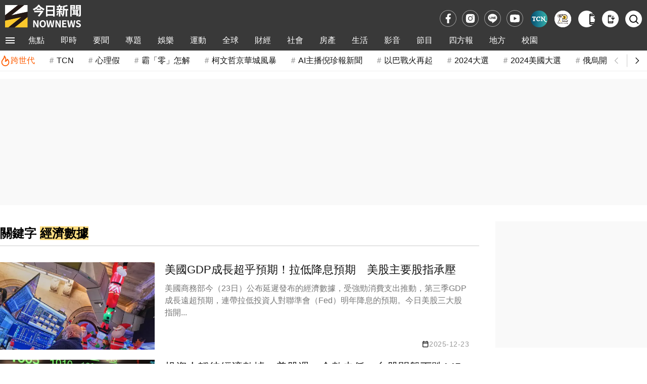

--- FILE ---
content_type: text/html;charset=UTF-8
request_url: https://www.nownews.com/tag?q=%E7%B6%93%E6%BF%9F%E6%95%B8%E6%93%9A
body_size: 15490
content:
<!DOCTYPE html>
<html lang="zh-TW">
<head>
<meta http-equiv="Content-Type" content="text/html; charset=utf-8">
<meta http-equiv="X-UA-Compatible" content="IE=edge,chrome=1">
<meta http-equiv="content-language" content="zh-Hant-TW">
<meta http-equiv="x-dns-prefetch-control" content="on">
<title>&#32147;&#28639;&#25976;&#25818; 關鍵字 | NOWnews今日新聞</title>
<meta name="viewport" content="width=device-width, initial-scale=1.0, minimum-scale=1.0">
<meta name="copyright" content="NOWnews今日新聞">
<meta name="msapplication-TileColor" content="#ffffff">
<meta name="msapplication-TileImage" content="https://www.nownews.com/icon/logo-144x144.png">
<meta name="theme-color" content="#ebebeb">
<meta name="application-name" content="NOWnews今日新聞">
<meta name="twitter:card" content="summary">
<meta name="title" content="&#32147;&#28639;&#25976;&#25818; 關鍵字 | NOWnews今日新聞">
<meta name="description" content="美國GDP成長超乎預期！拉低降息預期　美股主要股指承壓。投資人靜待經濟數據、美股週一全數走低　台股開盤下跌145點。AI概念股失寵拖累大盤！美股全數收黑　台積電ADR跌逾1%。降息不保？聯準會內部分裂罕見加劇　鮑爾談話恐再引爆市場震盪。科技股震盪！美股碰「AI獲利疑雲」考驗　投資人盯12月降息關鍵週。Fed主席熱門人選沃勒主張12月降息　10天前曾與貝森特見面。美國經濟前景陷「數據迷霧」！Fed鷹鴿大戰　12月降息機率下滑。投資人注意！美國迎接冬令時間　美股3日起改晚間10點半開盤。美國政府關門危機！美股三大指數開低　台積電ADR漲1.4%。聯準會重啟降息！華爾街看好房市回溫　下週關鍵數據恐掀波動。">
<meta name="keywords" content="&#32147;&#28639;&#25976;&#25818;">
<meta name="robots" content="max-image-preview:large">
<meta name="source" content="NOWnews今日新聞">
<meta name="publisher" content="NOWnews今日新聞">
<meta name="medium" content="news">
<meta itemprop="name" content="&#32147;&#28639;&#25976;&#25818; 關鍵字 | NOWnews今日新聞">
<meta itemprop="headline"  content="&#32147;&#28639;&#25976;&#25818; 關鍵字 | NOWnews今日新聞">
<meta itemprop="description" content="美國GDP成長超乎預期！拉低降息預期　美股主要股指承壓。投資人靜待經濟數據、美股週一全數走低　台股開盤下跌145點。AI概念股失寵拖累大盤！美股全數收黑　台積電ADR跌逾1%。降息不保？聯準會內部分裂罕見加劇　鮑爾談話恐再引爆市場震盪。科技股震盪！美股碰「AI獲利疑雲」考驗　投資人盯12月降息關鍵週。Fed主席熱門人選沃勒主張12月降息　10天前曾與貝森特見面。美國經濟前景陷「數據迷霧」！Fed鷹鴿大戰　12月降息機率下滑。投資人注意！美國迎接冬令時間　美股3日起改晚間10點半開盤。美國政府關門危機！美股三大指數開低　台積電ADR漲1.4%。聯準會重啟降息！華爾街看好房市回溫　下週關鍵數據恐掀波動。">
<meta property="og:site_name" content="NOWnews今日新聞">
<meta property="og:type" content="website">
<meta property="og:title" content="&#32147;&#28639;&#25976;&#25818; 關鍵字 | NOWnews今日新聞">
<meta property="og:description" content="美國GDP成長超乎預期！拉低降息預期　美股主要股指承壓。投資人靜待經濟數據、美股週一全數走低　台股開盤下跌145點。AI概念股失寵拖累大盤！美股全數收黑　台積電ADR跌逾1%。降息不保？聯準會內部分裂罕見加劇　鮑爾談話恐再引爆市場震盪。科技股震盪！美股碰「AI獲利疑雲」考驗　投資人盯12月降息關鍵週。Fed主席熱門人選沃勒主張12月降息　10天前曾與貝森特見面。美國經濟前景陷「數據迷霧」！Fed鷹鴿大戰　12月降息機率下滑。投資人注意！美國迎接冬令時間　美股3日起改晚間10點半開盤。美國政府關門危機！美股三大指數開低　台積電ADR漲1.4%。聯準會重啟降息！華爾街看好房市回溫　下週關鍵數據恐掀波動。">
<meta property="og:image" itemprop="image" content="https://www.nownews.com/icon/banner.jpg">
<meta property="og:url" itemprop="url" content="https://www.nownews.com/tag?q=&#32147;&#28639;&#25976;&#25818;">
<meta property="og:image:width" content="1000">
<meta property="og:image:height" content="800">
<meta property="article:publisher" content="https://www.facebook.com/nownews">
<meta property="fb:app_id" content="132863386747341">
<meta property="fb:pages" content="102884532662,269134316979,533291463428464,125694114221342">
<meta property="twitter:title" content="&#32147;&#28639;&#25976;&#25818; 關鍵字 | NOWnews今日新聞">
<link rel="canonical" href="https://www.nownews.com/tag?q=&#32147;&#28639;&#25976;&#25818;">
<script>
dataLayer = [{
	'category': 'tagList'
}];
traceData = {
	'page': 'tags'
};
</script>
<link rel="dns-prefetch" href="https://media.nownews.com/" />
<link rel="preconnect" href="https://media.nownews.com/" /> 
<link rel="preload" as="style" href="https://www.nownews.com/NOWnews/css.20251219025912/default.min.css">
<link rel="preload" as="style" href="https://www.nownews.com/NOWnews/css.20251219025912/style.min.css">
<link rel="preload" as="style" href="https://www.nownews.com/NOWnews/css.20251219025912/content.min.css">
<link rel="shortcut icon" type="image/png" href="https://www.nownews.com/icon/logo-48x48.png">
<link rel="icon" type="image/png" size="96x96" href="https://www.nownews.com/icon/logo-96x96.png">
<link rel="icon" type="image/png" size="144x144" href="https://www.nownews.com/icon/logo-144x144.png">
<link rel="icon" type="image/png" size="192x192" href="https://www.nownews.com/icon/logo-192x192.png">
<link rel="apple-touch-icon" size="192x192" href="https://www.nownews.com/icon/logo-192x192.png">
<link rel="stylesheet" href="https://www.nownews.com/NOWnews/css.20251219025912/default.min.css">
<link rel="stylesheet" href="https://www.nownews.com/NOWnews/css.20251219025912/style.min.css">
<link rel="stylesheet" href="https://www.nownews.com/NOWnews/css.20251219025912/content.min.css">
<link rel="preload" as="script" href="https://www.nownews.com/NOWnews/js.20251219025912/jquery-3.7.0.min.js">
<link rel="preload" as="script" href="https://www.nownews.com/NOWnews/js.20251219025912/xss.js">
<script src="https://www.nownews.com/NOWnews/js.20251219025912/jquery-3.7.0.min.js"></script>
<script defer src="https://www.nownews.com/NOWnews/js.20251219025912/xss.js"></script>
<script defer src="https://sdk.gamania.dev/webtrackingsdk.min.js.gz"></script>
<meta name="author" content="NOWnews今日新聞">
<meta name="main_category" content="tagList">
<meta name="sub_category" content="">
</head>
<body>
<!-- Google Tag Manager (noscript) -->
<noscript><iframe src="https://www.googletagmanager.com/ns.html?id=GTM-WD8SR7H"
height="0" width="0" style="display:none;visibility:hidden"></iframe></noscript>
<!-- End Google Tag Manager (noscript) -->
<!-- Icon清單 -->
<svg style="display:none"><symbol id="icon-menu-toggle" viewBox="0 0 24 24"><path d="M3 18h18v-2H3zm0-5h18v-2H3zm0-7v2h18V6z"/></symbol><symbol id="icon-close" viewBox="0 0 24 24"><path d="m12 10.586l4.95-4.95l1.415 1.415l-4.95 4.95l4.95 4.95l-1.415 1.414l-4.95-4.95l-4.95 4.95l-1.413-1.415l4.95-4.95l-4.95-4.95L7.05 5.638l4.95 4.95Z"/></symbol><symbol id="icon-arrow-left" viewBox="0 0 24 24"><path fill="none" stroke="currentColor" d="m14 7l-5 5l5 5"/></symbol><symbol id="icon-arrow-right" viewBox="0 0 24 24"><path fill="none" stroke="currentColor" d="m10 17l5-5l-5-5"/></symbol><symbol id="icon-fb" viewBox="0 0 24 24"><path d="M14 13.5h2.5l1-4H14v-2c0-1.03 0-2 2-2h1.5V2.14c-.326-.043-1.557-.14-2.857-.14C11.928 2 10 3.657 10 6.7v2.8H7v4h3V22h4v-8.5Z"/></symbol><symbol id="icon-ig" viewBox="0 0 24 24"><path d="M12 8.75a3.25 3.25 0 1 0 0 6.5a3.25 3.25 0 0 0 0-6.5Z"/><path fill-rule="evenodd" d="M6.77 3.082a47.472 47.472 0 0 1 10.46 0c1.899.212 3.43 1.707 3.653 3.613a45.67 45.67 0 0 1 0 10.61c-.223 1.906-1.754 3.401-3.652 3.614a47.468 47.468 0 0 1-10.461 0c-1.899-.213-3.43-1.708-3.653-3.613a45.672 45.672 0 0 1 0-10.611C3.34 4.789 4.871 3.294 6.77 3.082ZM17 6a1 1 0 1 0 0 2a1 1 0 0 0 0-2Zm-9.75 6a4.75 4.75 0 1 1 9.5 0a4.75 4.75 0 0 1-9.5 0Z" clip-rule="evenodd"/></symbol><symbol id="icon-line" viewBox="0 0 24 24"><path d="M12 5c3.86 0 7 2.674 7 5.962 0 1.316-.486 2.5-1.5 3.668l-.158.185c-1.534 1.736-4.62 3.761-5.342 4.08-.747.33-.637-.21-.606-.396l.1-.629c.023-.187.047-.478-.023-.664-.079-.204-.389-.31-.617-.362C7.49 16.377 5 13.909 5 10.962 5 7.674 8.14 5 12 5zM7.917 9.363h-.49l-.043.007c-.054.02-.093.073-.093.136v3.193l.005.037c.006.024.017.045.033.062.028.029.061.044.098.044h1.957l.043-.007c.054-.02.093-.073.093-.136v-.514l-.007-.045c-.018-.057-.07-.098-.13-.098h-1.33V9.506l-.007-.045c-.018-.057-.07-.098-.13-.098zm2.648 0h-.49l-.043.008c-.054.018-.093.072-.093.135v3.193l.007.045c.018.057.069.098.129.098h.49l.043-.007c.054-.02.092-.073.092-.136V9.506l-.006-.045c-.018-.057-.07-.098-.13-.098zm1.25 0h-.502l-.043.008c-.054.018-.093.072-.093.135v3.193l.007.045c.018.057.069.098.129.098h.49l.043-.007c.054-.02.093-.073.093-.136v-1.896l1.396 1.979.016.02.02.016.004.003.008.005.003.001.014.006.005.002.006.002.017.004h.508l.043-.006c.054-.02.093-.073.093-.136V9.506l-.007-.045c-.018-.057-.069-.098-.129-.098h-.49l-.043.008c-.054.018-.093.072-.093.135v1.897l-1.394-1.976-.005-.008-.007-.008-.004-.004-.006-.007-.008-.006-.007-.006-.01-.007-.017-.008-.012-.004-.013-.003h-.003l-.01-.002zm4.826 0h-1.957l-.035.005c-.023.007-.043.019-.06.036v.001l-.002.001c-.016.019-.028.04-.034.063l-.005.037v3.193l.005.037c.006.024.018.046.035.064.018.019.039.03.061.037l.035.005h1.957l.043-.007c.054-.02.093-.073.093-.136v-.514l-.007-.045c-.018-.057-.069-.098-.129-.098h-1.33v-.54h1.33l.043-.007c.054-.019.093-.072.093-.135v-.514l-.007-.046c-.018-.056-.069-.097-.129-.097h-1.33v-.54h1.33l.043-.007c.054-.02.093-.073.093-.136v-.514l-.007-.045c-.018-.057-.069-.098-.129-.098z"/></symbol><symbol id="icon-yt" viewBox="0 0 24 24"><path d="M12.244 4c.534.003 1.87.016 3.29.073l.504.022c1.429.067 2.857.183 3.566.38c.945.266 1.687 1.04 1.938 2.022c.4 1.56.45 4.602.456 5.339l.001.152v.174c-.007.737-.057 3.78-.457 5.339c-.254.985-.997 1.76-1.938 2.022c-.709.197-2.137.313-3.566.38l-.504.023c-1.42.056-2.756.07-3.29.072l-.235.001h-.255c-1.13-.007-5.856-.058-7.36-.476c-.944-.266-1.687-1.04-1.938-2.022c-.4-1.56-.45-4.602-.456-5.339v-.326c.006-.737.056-3.78.456-5.339c.254-.985.997-1.76 1.939-2.021c1.503-.419 6.23-.47 7.36-.476h.489ZM9.999 8.5v7l6-3.5l-6-3.5Z"/></symbol><symbol id="icon-app" viewBox="0 0 24 24"><path d="M7 23q-.825 0-1.413-.588T5 21V3q0-.825.588-1.413T7 1h7v2H7v1h7v2H7v12h10v-2h2v5q0 .825-.588 1.413T17 23H7Zm0-3v1h10v-1H7Zm11-6l-5-5l1.4-1.4l2.6 2.6V3h2v7.2l2.6-2.6L23 9l-5 5ZM7 4V3v1Zm0 16v1v-1Z"/></symbol><symbol id="icon-search" viewBox="0 0 24 24"><path d="M10 18a7.952 7.952 0 0 0 4.897-1.688l4.396 4.396l1.414-1.414l-4.396-4.396A7.952 7.952 0 0 0 18 10c0-4.411-3.589-8-8-8s-8 3.589-8 8s3.589 8 8 8zm0-14c3.309 0 6 2.691 6 6s-2.691 6-6 6s-6-2.691-6-6s2.691-6 6-6z"/></symbol><symbol id="icon-video-play" viewBox="0 0 24 24"><path d="M8 17.175V6.825q0-.425.3-.713t.7-.287q.125 0 .263.037t.262.113l8.15 5.175q.225.15.338.375t.112.475t-.112.475t-.338.375l-8.15 5.175q-.125.075-.262.113T9 18.175q-.4 0-.7-.288t-.3-.712"/></symbol><symbol id="icon-calendar" viewBox="0 0 24 24"><path d="M19 3h-1V1h-2v2H8V1H6v2H5a2 2 0 0 0-2 2v14a2 2 0 0 0 2 2h14c1.11 0 2-.89 2-2V5a2 2 0 0 0-2-2m0 16H5V9h14zm0-12H5V5h14z"/></symbol><symbol id="icon-calendar-edited" viewBox="0 0 24 24"><path d="M5 10h14v2h2V6c0-1.1-.9-2-2-2h-1V2h-2v2H8V2H6v2H5c-1.11 0-1.99.9-1.99 2L3 20a2 2 0 0 0 2 2h7v-2H5zm0-4h14v2H5zm17.84 10.28l-.71.71l-2.12-2.12l.71-.71a.996.996 0 0 1 1.41 0l.71.71c.39.39.39 1.02 0 1.41m-3.54-.7l2.12 2.12l-5.3 5.3H14v-2.12z"/></symbol><symbol id="icon-hot-fire" viewBox="0 0 24 24"><path fill="none" stroke="currentColor" stroke-linecap="round" stroke-linejoin="round" stroke-width="2" d="M6 9.7a8 8 0 1 0 10.4-1.4Q16 12 12 13q3-6-2-12q0 5-4 8.7"/></symbol><symbol id="icon-user" viewBox="0 0 24 24"><g fill="none" stroke="currentColor" stroke-linecap="round" stroke-width="2"><path d="M19.727 20.447c-.455-1.276-1.46-2.403-2.857-3.207S13.761 16 12 16s-3.473.436-4.87 1.24s-2.402 1.931-2.857 3.207"/><circle cx="12" cy="8" r="4"/></g></symbol></svg><!-- Menu & 快訊 -->
	<header>
    <div class="wrapper">
        <div class="logoBlk">
            <div class="header-logo">
                <a href="https://www.nownews.com" aria-label="NOWnews今日新聞"><img src="https://www.nownews.com/icon/logo-120x37-w.svg" alt="NOWnews今日新聞" width="150" height="46"></a>                
            </div>
            <div class="promote-banner"></div>                                          
        </div>
       <div class="subsitetoolsBlk">
			<div class="social-media">
                <a href="https://www.facebook.com/nownews" target="_blank" rel="noopener noreferrer" class="trace-click" data-tracetype="track" data-sec="fb" aria-label="fb">
                    <svg width="23" height="23" alt="Facebook"><use href="#icon-fb"></use></svg>
			    </a>
			    <a href="https://www.instagram.com/nownews" target="_blank" rel="noopener noreferrer" class="trace-click" data-tracetype="track" data-sec="instagram" aria-label="instagram">
			    	<svg width="23" height="23" alt="Instagram"><use href="#icon-ig"></use></svg>
			    </a>
			    <a href="https://line.me/R/ti/p/@nownews?from=page&openQrModal=true&searchId=nownews" target="_blank" rel="noopener noreferrer" class="trace-click" data-tracetype="track" data-sec="line" aria-label="line">
			    	<svg width="23" height="23" alt="LINE"><use href="#icon-line"></use></svg>
			    </a>
			    <a href="https://www.youtube.com/channel/UCg8EwsqYmiw7G267xxPyXsg" target="_blank" rel="noopener noreferrer" class="trace-click" data-tracetype="track" data-sec="youtube" aria-label="youtube" title="訂閱NOWnews頻道">
			    	<svg width="23" height="23" alt="Youtube"><use href="#icon-yt"></use></svg>
			    </a>
                </div>       
			<div class="subSite">
                <a class="babyou-icon subsite-icon trace-click" href="https://www.tcn.tw/" target="_blank" aria-label="Taiwan Current News" rel="noopener" data-tracetype='brand' data-sec='main_menu' style="border-radius:50px">
                    <img src="https://www.nownews.com/NOWnews/images/icon/subsite-color/TCN_48x48.png" alt="Taiwan Current News">
                </a>                
                <a class="onepage-icon subsite-icon trace-click" href="https://onepage.nownews.com/" target="_blank" aria-label="NOWnews懶人包" rel="noopener" data-tracetype='brand' data-sec='main_menu'>
                    <img src="https://www.nownews.com/NOWnews/images/icon/subsite-color/icon-onepage.svg" alt="NOWnews懶人包">
                </a>
                </div>
			<div class="tools">
				<button id="getApp" class="app-download-pc tools-icon" type="button" aria-label="下載NOWnews APP">
                    <i class="icon" aria-hidden="true"><svg alt="下載NOWnews APP"><use href="#icon-app"></use></svg></i>
                </button>
                <a id="appDownload" class="app-download-mb tools-icon" href="https://play.google.com/store/apps/details?id=com.nownews.news2&amp;hl=zh_TW&amp;gl=US" target="_blank" rel="noopener noreferrer" aria-label="下載NOWnews APP">
                    <i class="icon" aria-hidden="true"><svg alt="下載NOWnews APP"><use href="#icon-app"></use></svg></i>
                </a>
                <a class="search-icon tools-icon" href="https://www.nownews.com/search" class="search" aria-label="檢索">
                    <i class="icon search" aria-hidden="true"><svg alt="檢索"><use href="#icon-search"></use></svg></i>
                </a>                
			</div>
       </div>            
    </div>
    <div class="navOverlay"></div>
    <div id="header">
        <nav>
            <div class="wrapper">
                <div class="navBlk">
                    <div class="toggleBlk">
                        <button class="btn pt" aria-label="menu">
                        	<svg width="26" height="26" alt="menu toggle"><use href="#icon-menu-toggle" fill="#fff"></use></svg>
                        </button>
                    </div>
                    <div class="navbar-container">
                        <ul class="navbar-slider" id="slider-navBar"><li class='cateMain navbar-list-item'><a href='https://www.nownews.com/focus/' target='' class='Menu1st-menu navbar-item trace-click' data-tracetype='category' data-sec='main_menu'>焦點</a></li><li class='cateMain navbar-list-item'><a href='https://www.nownews.com/cat/breaking/' target='' class='Menu1st-menu navbar-item trace-click' data-tracetype='category' data-sec='main_menu'>即時</a></li><li class='cateMain navbar-list-item'><a href='https://www.nownews.com/cat/news-summary/' target='' class='Menu1st-menu navbar-item trace-click' data-tracetype='category' data-sec='main_menu'>要聞</a><div class='submenu-wrap'><ul class='submenu'><li class='submenu-list-item'><a href="https://www.nownews.com/cat/news-summary/politics/" target="" class='Menu2nd-menu trace-click submenu-item' data-tracetype='category' data-sec='main_menu' data-maincat='要聞'>政治快訊</a></li><li class='submenu-list-item'><a href="https://www.nownews.com/cat/news-summary/insidepolitics/" target="" class='Menu2nd-menu trace-click submenu-item' data-tracetype='category' data-sec='main_menu' data-maincat='要聞'>政治內幕</a></li><li class='submenu-list-item'><a href="https://www.nownews.com/cat/news-summary/analysis/" target="" class='Menu2nd-menu trace-click submenu-item' data-tracetype='category' data-sec='main_menu' data-maincat='要聞'>政治巷仔內</a></li><li class='submenu-list-item'><a href="https://www.nownews.com/cat/news-summary/celebrityinterview/" target="" class='Menu2nd-menu trace-click submenu-item' data-tracetype='category' data-sec='main_menu' data-maincat='要聞'>今日名人訪</a></li><li class='submenu-list-item'><a href="https://www.nownews.com/cat/news-summary/life-focus/" target="" class='Menu2nd-menu trace-click submenu-item' data-tracetype='category' data-sec='main_menu' data-maincat='要聞'>生活焦點</a></li><li class='submenu-list-item'><a href="https://www.nownews.com/cat/news-summary/military/" target="" class='Menu2nd-menu trace-click submenu-item' data-tracetype='category' data-sec='main_menu' data-maincat='要聞'>軍武戰情</a></li><li class='submenu-list-item'><a href="https://www.nownews.com/cat/news-summary/Law/" target="" class='Menu2nd-menu trace-click submenu-item' data-tracetype='category' data-sec='main_menu' data-maincat='要聞'>司法焦點</a></li><li class='submenu-list-item'><a href="https://www.nownews.com/cat/news-summary/sen-lian/" target="" class='Menu2nd-menu trace-click submenu-item' data-tracetype='category' data-sec='main_menu' data-maincat='要聞'>聲量調查所</a></li><li class='submenu-list-item'><a href="https://www.nownews.com/cat/news-summary/nownewsa1/" target="" class='Menu2nd-menu trace-click submenu-item' data-tracetype='category' data-sec='main_menu' data-maincat='要聞'>今日社論</a></li><li class='submenu-list-item'><a href="https://www.nownews.com/cat/news-summary/celebritycomment-forum-2/" target="" class='Menu2nd-menu trace-click submenu-item' data-tracetype='category' data-sec='main_menu' data-maincat='要聞'>名家論壇</a></li><li class='submenu-list-item'><a href="https://www.nownews.com/cat/news-summary/usertalk/" target="" class='Menu2nd-menu trace-click submenu-item' data-tracetype='category' data-sec='main_menu' data-maincat='要聞'>今日廣場</a></li></ul></div></li><li class='cateMain navbar-list-item'><a href='https://www.nownews.com/cat/st/' target='' class='Menu1st-menu navbar-item trace-click' data-tracetype='category' data-sec='main_menu'>專題</a><div class='submenu-wrap'><ul class='submenu'><li class='submenu-list-item'><a href="https://www.nownews.com/topicgroup/" target="" class='Menu2nd-menu trace-click submenu-item' data-tracetype='category' data-sec='main_menu' data-maincat='專題'>重磅追蹤</a></li><li class='submenu-list-item'><a href="https://www.nownews.com/topics/" target="" class='Menu2nd-menu trace-click submenu-item' data-tracetype='category' data-sec='main_menu' data-maincat='專題'>熱門話題</a></li></ul></div></li><li class='cateMain navbar-list-item'><a href='https://www.nownews.com/cat/entertainment/' target='' class='Menu1st-menu navbar-item trace-click' data-tracetype='category' data-sec='main_menu'>娛樂</a><div class='submenu-wrap'><ul class='submenu'><li class='submenu-list-item'><a href="https://www.nownews.com/cat/entertainment/Q1o0jK5O8n/" target="" class='Menu2nd-menu trace-click submenu-item' data-tracetype='category' data-sec='main_menu' data-maincat='娛樂'>熱門</a></li><li class='submenu-list-item'><a href="https://www.nownews.com/cat/entertainment/jkpop/" target="" class='Menu2nd-menu trace-click submenu-item' data-tracetype='category' data-sec='main_menu' data-maincat='娛樂'>日韓</a></li><li class='submenu-list-item'><a href="https://www.nownews.com/cat/entertainment/goddess-now-home-delivery/" target="" class='Menu2nd-menu trace-click submenu-item' data-tracetype='category' data-sec='main_menu' data-maincat='娛樂'>女神</a></li><li class='submenu-list-item'><a href="https://www.nownews.com/cat/entertainment/bN8yAbpZ8a/" target="" class='Menu2nd-menu trace-click submenu-item' data-tracetype='category' data-sec='main_menu' data-maincat='娛樂'>戲劇</a></li><li class='submenu-list-item'><a href="https://www.nownews.com/cat/entertainment/financial-management-star/" target="" class='Menu2nd-menu trace-click submenu-item' data-tracetype='category' data-sec='main_menu' data-maincat='娛樂'>綜藝</a></li><li class='submenu-list-item'><a href="https://www.nownews.com/cat/entertainment/6b7zeaQ28p/" target="" class='Menu2nd-menu trace-click submenu-item' data-tracetype='category' data-sec='main_menu' data-maincat='娛樂'>音樂</a></li><li class='submenu-list-item'><a href="https://www.nownews.com/cat/entertainment/Kw8gyOeko2/" target="" class='Menu2nd-menu trace-click submenu-item' data-tracetype='category' data-sec='main_menu' data-maincat='娛樂'>電影</a></li></ul></div></li><li class='cateMain navbar-list-item'><a href='https://www.nownews.com/cat/sport/' target='' class='Menu1st-menu navbar-item trace-click' data-tracetype='category' data-sec='main_menu'>運動</a><div class='submenu-wrap'><ul class='submenu'><li class='submenu-list-item'><a href="https://www.nownews.com/cat/sport/baseball/" target="" class='Menu2nd-menu trace-click submenu-item' data-tracetype='category' data-sec='main_menu' data-maincat='運動'>棒球</a></li><li class='submenu-list-item'><a href="https://www.nownews.com/cat/sport/mlb/" target="" class='Menu2nd-menu trace-click submenu-item' data-tracetype='category' data-sec='main_menu' data-maincat='運動'>MLB</a></li><li class='submenu-list-item'><a href="https://www.nownews.com/cat/sport/baseketball/" target="" class='Menu2nd-menu trace-click submenu-item' data-tracetype='category' data-sec='main_menu' data-maincat='運動'>籃球</a></li><li class='submenu-list-item'><a href="https://www.nownews.com/cat/sport/nba/" target="" class='Menu2nd-menu trace-click submenu-item' data-tracetype='category' data-sec='main_menu' data-maincat='運動'>NBA</a></li><li class='submenu-list-item'><a href="https://www.nownews.com/cat/sport/comple/" target="" class='Menu2nd-menu trace-click submenu-item' data-tracetype='category' data-sec='main_menu' data-maincat='運動'>綜合</a></li><li class='submenu-list-item'><a href="https://www.nownews.com/cat/antarctica-adventure/" target="" class='Menu2nd-menu trace-click submenu-item' data-tracetype='category' data-sec='main_menu' data-maincat='運動'>冒險專區</a></li></ul></div></li><li class='cateMain navbar-list-item'><a href='https://www.nownews.com/cat/news-global/' target='' class='Menu1st-menu navbar-item trace-click' data-tracetype='category' data-sec='main_menu'>全球</a><div class='submenu-wrap'><ul class='submenu'><li class='submenu-list-item'><a href="https://www.nownews.com/cat/news-global/frontpage/" target="" class='Menu2nd-menu trace-click submenu-item' data-tracetype='category' data-sec='main_menu' data-maincat='全球'>國際要聞</a></li><li class='submenu-list-item'><a href="https://www.nownews.com/cat/news-global/chinaindex/" target="" class='Menu2nd-menu trace-click submenu-item' data-tracetype='category' data-sec='main_menu' data-maincat='全球'>兩岸傳真</a></li><li class='submenu-list-item'><a href="https://www.nownews.com/cat/news-global/intl-analysis/" target="" class='Menu2nd-menu trace-click submenu-item' data-tracetype='category' data-sec='main_menu' data-maincat='全球'>國際巷仔內</a></li><li class='submenu-list-item'><a href="https://www.nownews.com/cat/news-global/2024-us-election/" target="" class='Menu2nd-menu trace-click submenu-item' data-tracetype='category' data-sec='main_menu' data-maincat='全球'>2024美國大選</a></li><li class='submenu-list-item'><a href="https://www.nownews.com/cat/news-global/intl-gossip/" target="" class='Menu2nd-menu trace-click submenu-item' data-tracetype='category' data-sec='main_menu' data-maincat='全球'>國際萬花筒</a></li><li class='submenu-list-item'><a href="https://www.nownews.com/cat/news-global/character/" target="" class='Menu2nd-menu trace-click submenu-item' data-tracetype='category' data-sec='main_menu' data-maincat='全球'>國際人物</a></li><li class='submenu-list-item'><a href="https://www.nownews.com/cat/news-global/global-special-report/" target="" class='Menu2nd-menu trace-click submenu-item' data-tracetype='category' data-sec='main_menu' data-maincat='全球'>國際專題</a></li></ul></div></li><li class='cateMain navbar-list-item'><a href='https://www.nownews.com/cat/finance/' target='' class='Menu1st-menu navbar-item trace-click' data-tracetype='category' data-sec='main_menu'>財經</a><div class='submenu-wrap'><ul class='submenu'><li class='submenu-list-item'><a href="https://www.nownews.com/cat/finance/industry/" target="" class='Menu2nd-menu trace-click submenu-item' data-tracetype='category' data-sec='main_menu' data-maincat='財經'>產業動態</a></li><li class='submenu-list-item'><a href="https://www.nownews.com/cat/finance/financial/" target="" class='Menu2nd-menu trace-click submenu-item' data-tracetype='category' data-sec='main_menu' data-maincat='財經'>股匯投資</a></li><li class='submenu-list-item'><a href="https://www.nownews.com/cat/finance/internationalfinance/" target="" class='Menu2nd-menu trace-click submenu-item' data-tracetype='category' data-sec='main_menu' data-maincat='財經'>國際財經</a></li><li class='submenu-list-item'><a href="https://www.nownews.com/cat/finance/sign/" target="" class='Menu2nd-menu trace-click submenu-item' data-tracetype='category' data-sec='main_menu' data-maincat='財經'>財經巷仔內</a></li><li class='submenu-list-item'><a href="https://www.nownews.com/cat/finance/weeklystock/" target="" class='Menu2nd-menu trace-click submenu-item' data-tracetype='category' data-sec='main_menu' data-maincat='財經'>今日來講股</a></li><li class='submenu-list-item'><a href="https://www.nownews.com/cat/finance/exchangerate/" target="" class='Menu2nd-menu trace-click submenu-item' data-tracetype='category' data-sec='main_menu' data-maincat='財經'>今日我最匯</a></li><li class='submenu-list-item'><a href="https://www.nownews.com/cat/finance/dictionary/" target="" class='Menu2nd-menu trace-click submenu-item' data-tracetype='category' data-sec='main_menu' data-maincat='財經'>財經小辭典</a></li><li class='submenu-list-item'><a href="https://www.nownews.com/cat/finance/womenpower/" target="" class='Menu2nd-menu trace-click submenu-item' data-tracetype='category' data-sec='main_menu' data-maincat='財經'>職場薪女力</a></li><li class='submenu-list-item'><a href="https://www.nownews.com/cat/finance/people/" target="" class='Menu2nd-menu trace-click submenu-item' data-tracetype='category' data-sec='main_menu' data-maincat='財經'>財經人物</a></li><li class='submenu-list-item'><a href="https://www.nownews.com/cat/finance/nowfinance/" target="" class='Menu2nd-menu trace-click submenu-item' data-tracetype='category' data-sec='main_menu' data-maincat='財經'>財經專題</a></li></ul></div></li><li class='cateMain navbar-list-item'><a href='https://www.nownews.com/cat/society-vientiane/' target='' class='Menu1st-menu navbar-item trace-click' data-tracetype='category' data-sec='main_menu'>社會</a></li><li class='cateMain navbar-list-item'><a href='https://www.nownews.com/cat/house2/' target='' class='Menu1st-menu navbar-item trace-click' data-tracetype='category' data-sec='main_menu'>房產</a><div class='submenu-wrap'><ul class='submenu'><li class='submenu-list-item'><a href="https://www.nownews.com/cat/house2/region/" target="" class='Menu2nd-menu trace-click submenu-item' data-tracetype='category' data-sec='main_menu' data-maincat='房產'>地產焦點</a></li><li class='submenu-list-item'><a href="https://www.nownews.com/cat/house2/oversea/" target="" class='Menu2nd-menu trace-click submenu-item' data-tracetype='category' data-sec='main_menu' data-maincat='房產'>海外置產</a></li><li class='submenu-list-item'><a href="https://www.nownews.com/cat/house2/lifestyle/" target="" class='Menu2nd-menu trace-click submenu-item' data-tracetype='category' data-sec='main_menu' data-maincat='房產'>居家生活</a></li><li class='submenu-list-item'><a href="https://www.nownews.com/cat/2020newforces/" target="" class='Menu2nd-menu trace-click submenu-item' data-tracetype='category' data-sec='main_menu' data-maincat='房產'>房產新勢力</a></li><li class='submenu-list-item'><a href="https://www.nownews.com/sinyi" target="_blank" rel="noopener" class='Menu2nd-menu trace-click submenu-item' data-tracetype='brand' data-sec='main_menu' data-maincat='房產'>信義房屋</a></li></ul></div></li><li class='cateMain navbar-list-item'><a href='https://www.nownews.com/cat/life/' target='' class='Menu1st-menu navbar-item trace-click' data-tracetype='category' data-sec='main_menu'>生活</a><div class='submenu-wrap'><ul class='submenu'><li class='submenu-list-item'><a href="https://www.nownews.com/cat/life/novelty/" target="" class='Menu2nd-menu trace-click submenu-item' data-tracetype='category' data-sec='main_menu' data-maincat='生活'>新奇網搜</a></li><li class='submenu-list-item'><a href="https://www.nownews.com/cat/life/smart-life/" target="" class='Menu2nd-menu trace-click submenu-item' data-tracetype='category' data-sec='main_menu' data-maincat='生活'>聰明好康</a></li><li class='submenu-list-item'><a href="https://www.nownews.com/cat/life/food-life/" target="" class='Menu2nd-menu trace-click submenu-item' data-tracetype='category' data-sec='main_menu' data-maincat='生活'>美食旅遊</a></li><li class='submenu-list-item'><a href="https://www.nownews.com/cat/life/weatherforecast/" target="" class='Menu2nd-menu trace-click submenu-item' data-tracetype='category' data-sec='main_menu' data-maincat='生活'>天氣預報</a></li><li class='submenu-list-item'><a href="https://www.nownews.com/cat/life/health-life/" target="" class='Menu2nd-menu trace-click submenu-item' data-tracetype='category' data-sec='main_menu' data-maincat='生活'>醫藥健康</a></li><li class='submenu-list-item'><a href="https://www.nownews.com/cat/life/eworld/" target="" class='Menu2nd-menu trace-click submenu-item' data-tracetype='category' data-sec='main_menu' data-maincat='生活'>3C車市</a></li><li class='submenu-list-item'><a href="https://www.nownews.com/cat/life/game-cartoon/" target="" class='Menu2nd-menu trace-click submenu-item' data-tracetype='category' data-sec='main_menu' data-maincat='生活'>電玩動漫</a></li><li class='submenu-list-item'><a href="https://www.nownews.com/cat/life/pets/" target="" class='Menu2nd-menu trace-click submenu-item' data-tracetype='category' data-sec='main_menu' data-maincat='生活'>寵毛星球</a></li><li class='submenu-list-item'><a href="https://www.nownews.com/cat/life/culture-artistic/" target="" class='Menu2nd-menu trace-click submenu-item' data-tracetype='category' data-sec='main_menu' data-maincat='生活'>命理運勢</a></li><li class='submenu-list-item'><a href="https://www.nownews.com/cat/life/gamaisland/" target="" class='Menu2nd-menu trace-click submenu-item' data-tracetype='category' data-sec='main_menu' data-maincat='生活'>教你做美食</a></li><li class='submenu-list-item'><a href="https://www.nownews.com/cat/life/dailybeauty/" target="" class='Menu2nd-menu trace-click submenu-item' data-tracetype='category' data-sec='main_menu' data-maincat='生活'>醫美時尚</a></li></ul></div></li><li class='cateMain navbar-list-item'><a href='https://www.nownews.com/cat/clips/' target='' class='Menu1st-menu navbar-item trace-click' data-tracetype='category' data-sec='main_menu'>影音</a><div class='submenu-wrap'><ul class='submenu'><li class='submenu-list-item'><a href="https://www.nownews.com/cat/clips/tag-person/" target="" class='Menu2nd-menu trace-click submenu-item' data-tracetype='category' data-sec='main_menu' data-maincat='影音'>Tag人物</a></li><li class='submenu-list-item'><a href="https://www.nownews.com/cat/clips/hero/" target="" class='Menu2nd-menu trace-click submenu-item' data-tracetype='category' data-sec='main_menu' data-maincat='影音'>今日英雄</a></li><li class='submenu-list-item'><a href="https://www.nownews.com/cat/clips/ksong/" target="" class='Menu2nd-menu trace-click submenu-item' data-tracetype='category' data-sec='main_menu' data-maincat='影音'>K歌NOW新聞</a></li><li class='submenu-list-item'><a href="https://www.nownews.com/cat/clips/financedriver/" target="" class='Menu2nd-menu trace-click submenu-item' data-tracetype='category' data-sec='main_menu' data-maincat='影音'>財富老司機</a></li></ul></div></li><li class='cateMain navbar-list-item'><a href='https://www.nownews.com/cat/show/' target='' class='Menu1st-menu navbar-item trace-click' data-tracetype='category' data-sec='main_menu'>節目</a><div class='submenu-wrap'><ul class='submenu'><li class='submenu-list-item'><a href="https://www.nownews.com/cat/show/netizen-knowledge/" target="" class='Menu2nd-menu trace-click submenu-item' data-tracetype='category' data-sec='main_menu' data-maincat='節目'>鄉民大學問</a></li><li class='submenu-list-item'><a href="https://www.nownews.com/cat/show/nowsportssound/" target="" class='Menu2nd-menu trace-click submenu-item' data-tracetype='category' data-sec='main_menu' data-maincat='節目'>肯尼NOW星球</a></li><li class='submenu-list-item'><a href="https://www.nownews.com/cat/show/baseball-celebrity/" target="" class='Menu2nd-menu trace-click submenu-item' data-tracetype='category' data-sec='main_menu' data-maincat='節目'>野球名人房</a></li><li class='submenu-list-item'><a href="https://eclipse.nownews.com/" target="_blank" rel="noopener" class='Menu2nd-menu trace-click submenu-item' data-tracetype='brand' data-sec='main_menu' data-maincat='節目'>絕美日環食</a></li><li class='submenu-list-item'><a href="https://www.nownews.com/cat/show/solar-eclipse/" target="" class='Menu2nd-menu trace-click submenu-item' data-tracetype='category' data-sec='main_menu' data-maincat='節目'>2024北美日全食</a></li></ul></div></li><li class='cateMain navbar-list-item'><a href='https://www.nownews.com/cat/4wayvoice/' target='' class='Menu1st-menu navbar-item trace-click' data-tracetype='category' data-sec='main_menu'>四方報</a><div class='submenu-wrap'><ul class='submenu'><li class='submenu-list-item'><a href="https://www.nownews.com/cat/4wayvoice/migrant-worker/" target="" class='Menu2nd-menu trace-click submenu-item' data-tracetype='category' data-sec='main_menu' data-maincat='四方報'>移工</a></li><li class='submenu-list-item'><a href="https://www.nownews.com/cat/4wayvoice/new-immigrants/" target="" class='Menu2nd-menu trace-click submenu-item' data-tracetype='category' data-sec='main_menu' data-maincat='四方報'>新住民</a></li><li class='submenu-list-item'><a href="https://www.nownews.com/cat/4wayvoice/newsouthboundpolicy/" target="" class='Menu2nd-menu trace-click submenu-item' data-tracetype='category' data-sec='main_menu' data-maincat='四方報'>新南向政策</a></li><li class='submenu-list-item'><a href="https://www.nownews.com/cat/4wayvoice/seasia-business-and-finance/" target="" class='Menu2nd-menu trace-click submenu-item' data-tracetype='category' data-sec='main_menu' data-maincat='四方報'>東南亞產經</a></li><li class='submenu-list-item'><a href="https://www.nownews.com/cat/4wayvoice/seasia-news/" target="" class='Menu2nd-menu trace-click submenu-item' data-tracetype='category' data-sec='main_menu' data-maincat='四方報'>東南亞新聞</a></li></ul></div></li><li class='cateMain navbar-list-item'><a href='https://www.nownews.com/cat/local/' target='' class='Menu1st-menu navbar-item trace-click' data-tracetype='category' data-sec='main_menu'>地方</a><div class='submenu-wrap'><ul class='submenu'><li class='submenu-list-item'><a href="https://www.nownews.com/cat/local/ppc/" target="" class='Menu2nd-menu trace-click submenu-item' data-tracetype='category' data-sec='main_menu' data-maincat='地方'>北北基</a></li><li class='submenu-list-item'><a href="https://www.nownews.com/cat/local/tcm/" target="" class='Menu2nd-menu trace-click submenu-item' data-tracetype='category' data-sec='main_menu' data-maincat='地方'>桃竹苗</a></li><li class='submenu-list-item'><a href="https://www.nownews.com/cat/local/cct/" target="" class='Menu2nd-menu trace-click submenu-item' data-tracetype='category' data-sec='main_menu' data-maincat='地方'>中彰投</a></li><li class='submenu-list-item'><a href="https://www.nownews.com/cat/local/ycn/" target="" class='Menu2nd-menu trace-click submenu-item' data-tracetype='category' data-sec='main_menu' data-maincat='地方'>雲嘉南</a></li><li class='submenu-list-item'><a href="https://www.nownews.com/cat/local/kpp/" target="" class='Menu2nd-menu trace-click submenu-item' data-tracetype='category' data-sec='main_menu' data-maincat='地方'>高屏澎</a></li><li class='submenu-list-item'><a href="https://www.nownews.com/cat/local/yhd/" target="" class='Menu2nd-menu trace-click submenu-item' data-tracetype='category' data-sec='main_menu' data-maincat='地方'>宜花東</a></li><li class='submenu-list-item'><a href="https://www.nownews.com/cat/local/km/" target="" class='Menu2nd-menu trace-click submenu-item' data-tracetype='category' data-sec='main_menu' data-maincat='地方'>金馬</a></li><li class='submenu-list-item'><a href="https://www.nownews.com/cat/local/society/" target="" class='Menu2nd-menu trace-click submenu-item' data-tracetype='category' data-sec='main_menu' data-maincat='地方'>地方警政</a></li><li class='submenu-list-item'><a href="https://www.nownews.com/cat/local/loc-food/" target="" class='Menu2nd-menu trace-click submenu-item' data-tracetype='category' data-sec='main_menu' data-maincat='地方'>美食巷仔內</a></li><li class='submenu-list-item'><a href="https://www.nownews.com/cat/local/local-affairs/" target="" class='Menu2nd-menu trace-click submenu-item' data-tracetype='category' data-sec='main_menu' data-maincat='地方'>在地大小事</a></li></ul></div></li><li class='cateMain navbar-list-item'><a href='https://www.nownews.com/cat/gama/' target='' class='Menu1st-menu navbar-item trace-click' data-tracetype='category' data-sec='main_menu'>校園</a><div class='submenu-wrap'><ul class='submenu'><li class='submenu-list-item'><a href="https://www.nownews.com/cat/gama/gamaschool/" target="" class='Menu2nd-menu trace-click submenu-item' data-tracetype='category' data-sec='main_menu' data-maincat='校園'>初聲</a></li><li class='submenu-list-item'><a href="https://www.nownews.com/cat/gama/bi-chun/" target="" class='Menu2nd-menu trace-click submenu-item' data-tracetype='category' data-sec='main_menu' data-maincat='校園'>精選畢展</a></li><li class='submenu-list-item'><a href="https://www.nownews.com/cat/gama/ehanlin/" target="" class='Menu2nd-menu trace-click submenu-item' data-tracetype='category' data-sec='main_menu' data-maincat='校園'>教育科技</a></li></ul></div></li></ul>
                        <div class="navbar-more">
                            <button class="nav-btn-more">⋯</button>
                            <div class="nav-more-dropdown">
                                <ul class="submenu nav-more-list"></ul>
                            </div>
                        </div>                        
                    </div>
                </div>
            </div>
        </nav>
    </div>
</header>
<!-- 專題icon -->
<section class="breakingNews">
	<div class="topic-container">
		<div class="topic-heavy" id="divTopicHeavy"><a href='https://crossroad.nownews.com/' aria-label='跨世代' target='_blank' data-sec='topics_menu' data-tracetype='category' rel='noopener'><div class='fixed-item'>跨世代</div><i class='icon'><svg alt='icon'><use href='#icon-hot-fire'></use></svg></i></a></div>
        <div class="topic-list">
            <div class="slide-content" id="slideContent"><div class='topic-item'><div class='topic-icon-wrap'><a class='topic-logo single-item' href='https://www.tcn.tw/?utm_source=nn_topics&utm_medium=RWD' aria-label='TCN' target='_blank' data-sec='topics_menu' data-tracetype='brand' rel='noopener'>TCN</a></div></div><div class='topic-item'><div class='topic-icon-wrap'><a class='topic-logo single-item' href='https://www.nownews.com/stress/' aria-label='心理假' target='_blank' data-sec='topics_menu' data-tracetype='brand' rel='noopener'>心理假</a></div></div><div class='topic-item'><div class='topic-icon-wrap'><a class='topic-logo single-item' href='https://www.nownews.com/antibullying/' aria-label='霸「零」怎解' target='_blank' data-sec='topics_menu' data-tracetype='brand' rel='noopener'>霸「零」怎解</a></div></div><div class='topic-item'><div class='topic-icon-wrap'><a class='topic-logo single-item' href='https://www.nownews.com/cat/column/ko-wen-je-scandal/' aria-label='柯文哲京華城風暴' target='_blank' data-sec='topics_menu' data-tracetype='category' rel='noopener'>柯文哲京華城風暴</a></div></div><div class='topic-item'><div class='topic-icon-wrap'><a class='topic-logo single-item' href='https://www.youtube.com/watch?v=YBgQRpZqeug' aria-label='AI主播倪珍報新聞' target='_blank' data-sec='topics_menu' data-tracetype='brand' rel='noopener'>AI主播倪珍報新聞</a></div></div><div class='topic-item'><div class='topic-icon-wrap'><a class='topic-logo single-item' href='https://www.nownews.com/cat/column/israeli-palestinian-conflict/' aria-label='以巴戰火再起' target='_blank' data-sec='topics_menu' data-tracetype='category' rel='noopener'>以巴戰火再起</a></div></div><div class='topic-item'><div class='topic-icon-wrap'><a class='topic-logo single-item' href='https://www.nownews.com/2024election/' aria-label='2024大選' target='_blank' data-sec='topics_menu' data-tracetype='brand' rel='noopener'>2024大選</a></div></div><div class='topic-item'><div class='topic-icon-wrap'><a class='topic-logo single-item' href='https://www.nownews.com/2024uselection/' aria-label='2024美國大選' target='_blank' data-sec='topics_menu' data-tracetype='brand' rel='noopener'>2024美國大選</a></div></div><div class='topic-item'><div class='topic-icon-wrap'><a class='topic-logo single-item' href='https://www.nownews.com/warinukraine/' aria-label='俄烏開戰' target='_blank' data-sec='topics_menu' data-tracetype='brand' rel='noopener'>俄烏開戰</a></div></div><div class='topic-item'><div class='topic-icon-wrap'><a class='topic-logo single-item' href='https://www.nownews.com/RE_crisis/' aria-label='綠能跳票危機' target='_blank' data-sec='topics_menu' data-tracetype='brand' rel='noopener'>綠能跳票危機</a></div></div><div class='topic-item'><div class='topic-icon-wrap'><a class='topic-logo single-item' href='https://www.nownews.com/carbonfee/' aria-label='2050淨零減碳' target='_blank' data-sec='topics_menu' data-tracetype='brand' rel='noopener'>2050淨零減碳</a></div></div><div class='topic-item'><div class='topic-icon-wrap'><a class='topic-logo single-item' href='https://www.nownews.com/cheerleaders/' aria-label='啦啦隊女神' target='_blank' data-sec='topics_menu' data-tracetype='brand' rel='noopener'>啦啦隊女神</a></div></div><div class='topic-item'><div class='topic-icon-wrap'><a class='topic-logo single-item' href='https://www.nownews.com/adultcomics/' aria-label='A漫異想世界' target='_blank' data-sec='topics_menu' data-tracetype='brand' rel='noopener'>A漫異想世界</a></div></div><div class='topic-item'><div class='topic-icon-wrap'><a class='topic-logo single-item' href='https://www.nownews.com/taiwanAV/' aria-label='AV產業大揭密' target='_blank' data-sec='topics_menu' data-tracetype='brand' rel='noopener'>AV產業大揭密</a></div></div><div class='topic-item'><div class='topic-icon-wrap'><a class='topic-logo single-item' href='https://www.nownews.com/heatedtobacco/' aria-label='加熱菸禁不禁' target='_blank' data-sec='topics_menu' data-tracetype='brand' rel='noopener'>加熱菸禁不禁</a></div></div><div class='topic-item'><div class='topic-icon-wrap'><a class='topic-logo single-item' href='https://www.nownews.com/gravelindustry/' aria-label='國土竊占危機' target='_blank' data-sec='topics_menu' data-tracetype='brand' rel='noopener'>國土竊占危機</a></div></div><div class='topic-item'><div class='topic-icon-wrap'><a class='topic-logo single-item' href='https://www.nownews.com/covid2020stolen/' aria-label='被偷走的那疫年' target='_blank' data-sec='topics_menu' data-tracetype='brand' rel='noopener'>被偷走的那疫年</a></div></div><div class='topic-item'><div class='topic-icon-wrap'><a class='topic-logo single-item' href='https://taiwan-constitution.nownews.com/' aria-label='啟動修憲' target='_blank' data-sec='topics_menu' data-tracetype='brand' rel='noopener'>啟動修憲</a></div></div><div class='topic-item'><div class='topic-icon-wrap'><a class='topic-logo single-item' href='https://eclipse.nownews.com/' aria-label='日環食' target='_blank' data-sec='topics_menu' data-tracetype='brand' rel='noopener'>日環食</a></div></div></div>
        </div>
        <div class="slide-nav">
            <button class="prev" type="button" id="btnArrowL">
                <svg width="28" height="28" alt="往前"><use href="#icon-arrow-left"></use></svg>
            </button>
            <button class="next" type="button" id="btnArrowR">
                <svg width="28" height="28" alt="往後"><use href="#icon-arrow-right"></use></svg>
            </button>
        </div>                            
	</div>
</section>
<!-- APP QRCode -->
<div id="appQrcode" class="modal fade z-10000 d-flex" tabindex="-1" role="dialog" aria-label="APP 下載對話框">
    <div class="modal-dialog app-qrcode" role="document">
        <div class="adBlk">          
            <div class="blk">
                <div class="app-wrap">
                    <div class="img">
                        <img src="https://www.nownews.com/NOWnews/images/app-promote.webp" loading='lazy' alt="NOWnews今日新聞APP下載">
                    </div>
                    <div>
                        <p class="title">「聽新聞」就裝《NOWNEWS APP》</br>AI朗讀功能 輕鬆掌握新聞不用再低頭！</p>
                        <p class="content">
                            <b>NOWNEWS今日新聞</b>
                            《NOWNEWS APP》「聽新聞」功能，每日為您朗讀超過600則新聞。不需坐在電腦前或盯著手機瞧，可一邊做家事、開車、運動，讓AI語音主播用聲音陪伴您生活的每一刻。
                        </p>
                        <div class="nnBlk">
                            <a class="btn" href="https://apps.apple.com/tw/app/nownews%E4%BB%8A%E6%97%A5%E6%96%B0%E8%81%9E/id388356807" target="_blank" rel="noopener noreferrer">
                                <img src="https://www.nownews.com/NOWnews/images/app-download-ios.svg" loading='lazy' alt="iOS下載APP">
                            </a>
                            <a class="btn" href="https://play.google.com/store/apps/details?id=com.nownews.news2&hl=zh_TW&gl=US" target="_blank" rel="noopener noreferrer">
                                <img src="https://www.nownews.com/NOWnews/images/app-download-android.svg" loading='lazy' alt="Android下載APP">
                            </a>
                        </div>
                    </div>                
                </div>
            </div>
            <button type="button" class="close" data-dismiss="modal"  aria-label="Close" onclick="hide('#appQrcode')"><span aria-hidden="true"></span></button>
        </div>
    </div>
</div>
</div>
<!-- 側邊選單 -->
	<aside class="aside">
    <div class="nn-header">
        <div class="logoBlk">
	        <div class="aside-logo">
	            <a href="https://www.nownews.com" alt="NOWnews今日新聞">
                    <img src="https://www.nownews.com/icon/logo-120x37-w.svg" alt="NOWnews今日新聞" loading="lazy">
                </a>
	        </div>              
        </div>
        <button type="button" class="btn-close" aria-label="Close">
        	<svg width="32" height="32" alt="Close"><use href="#icon-close" fill="#fff"></use></svg>
        </button>
    </div>
    <div class="nn-body">
    	<div class='nnBlk'><div class='title'>要聞</div><div class='box'><ul><li><a href="https://www.nownews.com/cat/news-summary/politics/" target="_blank" class='Menu2nd-aside trace-click' rel='noopener' data-tracetype='category' data-sec='hamburger_menu' data-maincat='要聞'>政治快訊</a></li><li><a href="https://www.nownews.com/cat/news-summary/insidepolitics/" target="_blank" class='Menu2nd-aside trace-click' rel='noopener' data-tracetype='category' data-sec='hamburger_menu' data-maincat='要聞'>政治內幕</a></li><li><a href="https://www.nownews.com/cat/news-summary/analysis/" target="_blank" class='Menu2nd-aside trace-click' rel='noopener' data-tracetype='category' data-sec='hamburger_menu' data-maincat='要聞'>政治巷仔內</a></li><li><a href="https://www.nownews.com/cat/news-summary/celebrityinterview/" target="_blank" class='Menu2nd-aside trace-click' rel='noopener' data-tracetype='category' data-sec='hamburger_menu' data-maincat='要聞'>今日名人訪</a></li><li><a href="https://www.nownews.com/cat/news-summary/life-focus/" target="_blank" class='Menu2nd-aside trace-click' rel='noopener' data-tracetype='category' data-sec='hamburger_menu' data-maincat='要聞'>生活焦點</a></li><li><a href="https://www.nownews.com/cat/news-summary/military/" target="_blank" class='Menu2nd-aside trace-click' rel='noopener' data-tracetype='category' data-sec='hamburger_menu' data-maincat='要聞'>軍武戰情</a></li><li><a href="https://www.nownews.com/cat/news-summary/Law/" target="_blank" class='Menu2nd-aside trace-click' rel='noopener' data-tracetype='category' data-sec='hamburger_menu' data-maincat='要聞'>司法焦點</a></li><li><a href="https://www.nownews.com/cat/news-summary/sen-lian/" target="_blank" class='Menu2nd-aside trace-click' rel='noopener' data-tracetype='category' data-sec='hamburger_menu' data-maincat='要聞'>聲量調查所</a></li><li><a href="https://www.nownews.com/cat/news-summary/nownewsa1/" target="_blank" class='Menu2nd-aside trace-click' rel='noopener' data-tracetype='category' data-sec='hamburger_menu' data-maincat='要聞'>今日社論</a></li><li><a href="https://www.nownews.com/cat/news-summary/celebritycomment-forum-2/" target="_blank" class='Menu2nd-aside trace-click' rel='noopener' data-tracetype='category' data-sec='hamburger_menu' data-maincat='要聞'>名家論壇</a></li><li><a href="https://www.nownews.com/cat/news-summary/usertalk/" target="_blank" class='Menu2nd-aside trace-click' rel='noopener' data-tracetype='category' data-sec='hamburger_menu' data-maincat='要聞'>今日廣場</a></li></ul></div></div><div class='nnBlk'><div class='title'>專題</div><div class='box'><ul><li><a href="https://www.nownews.com/topicgroup/" target="_blank" class='Menu2nd-aside trace-click' rel='noopener' data-tracetype='category' data-sec='hamburger_menu' data-maincat='專題'>重磅追蹤</a></li><li><a href="https://www.nownews.com/topics/" target="_blank" class='Menu2nd-aside trace-click' rel='noopener' data-tracetype='category' data-sec='hamburger_menu' data-maincat='專題'>熱門話題</a></li></ul></div></div><div class='nnBlk'><div class='title'>娛樂</div><div class='box'><ul><li><a href="https://www.nownews.com/cat/entertainment/Q1o0jK5O8n/" target="_blank" class='Menu2nd-aside trace-click' rel='noopener' data-tracetype='category' data-sec='hamburger_menu' data-maincat='娛樂'>熱門</a></li><li><a href="https://www.nownews.com/cat/entertainment/jkpop/" target="_blank" class='Menu2nd-aside trace-click' rel='noopener' data-tracetype='category' data-sec='hamburger_menu' data-maincat='娛樂'>日韓</a></li><li><a href="https://www.nownews.com/cat/entertainment/goddess-now-home-delivery/" target="_blank" class='Menu2nd-aside trace-click' rel='noopener' data-tracetype='category' data-sec='hamburger_menu' data-maincat='娛樂'>女神</a></li><li><a href="https://www.nownews.com/cat/entertainment/bN8yAbpZ8a/" target="_blank" class='Menu2nd-aside trace-click' rel='noopener' data-tracetype='category' data-sec='hamburger_menu' data-maincat='娛樂'>戲劇</a></li><li><a href="https://www.nownews.com/cat/entertainment/financial-management-star/" target="_blank" class='Menu2nd-aside trace-click' rel='noopener' data-tracetype='category' data-sec='hamburger_menu' data-maincat='娛樂'>綜藝</a></li><li><a href="https://www.nownews.com/cat/entertainment/6b7zeaQ28p/" target="_blank" class='Menu2nd-aside trace-click' rel='noopener' data-tracetype='category' data-sec='hamburger_menu' data-maincat='娛樂'>音樂</a></li><li><a href="https://www.nownews.com/cat/entertainment/Kw8gyOeko2/" target="_blank" class='Menu2nd-aside trace-click' rel='noopener' data-tracetype='category' data-sec='hamburger_menu' data-maincat='娛樂'>電影</a></li></ul></div></div><div class='nnBlk'><div class='title'>運動</div><div class='box'><ul><li><a href="https://www.nownews.com/cat/sport/baseball/" target="_blank" class='Menu2nd-aside trace-click' rel='noopener' data-tracetype='category' data-sec='hamburger_menu' data-maincat='運動'>棒球</a></li><li><a href="https://www.nownews.com/cat/sport/mlb/" target="_blank" class='Menu2nd-aside trace-click' rel='noopener' data-tracetype='category' data-sec='hamburger_menu' data-maincat='運動'>MLB</a></li><li><a href="https://www.nownews.com/cat/sport/baseketball/" target="_blank" class='Menu2nd-aside trace-click' rel='noopener' data-tracetype='category' data-sec='hamburger_menu' data-maincat='運動'>籃球</a></li><li><a href="https://www.nownews.com/cat/sport/nba/" target="_blank" class='Menu2nd-aside trace-click' rel='noopener' data-tracetype='category' data-sec='hamburger_menu' data-maincat='運動'>NBA</a></li><li><a href="https://www.nownews.com/cat/sport/comple/" target="_blank" class='Menu2nd-aside trace-click' rel='noopener' data-tracetype='category' data-sec='hamburger_menu' data-maincat='運動'>綜合</a></li><li><a href="https://www.nownews.com/cat/antarctica-adventure/" target="_blank" class='Menu2nd-aside trace-click' rel='noopener' data-tracetype='category' data-sec='hamburger_menu' data-maincat='運動'>冒險專區</a></li></ul></div></div><div class='nnBlk'><div class='title'>全球</div><div class='box'><ul><li><a href="https://www.nownews.com/cat/news-global/frontpage/" target="_blank" class='Menu2nd-aside trace-click' rel='noopener' data-tracetype='category' data-sec='hamburger_menu' data-maincat='全球'>國際要聞</a></li><li><a href="https://www.nownews.com/cat/news-global/chinaindex/" target="_blank" class='Menu2nd-aside trace-click' rel='noopener' data-tracetype='category' data-sec='hamburger_menu' data-maincat='全球'>兩岸傳真</a></li><li><a href="https://www.nownews.com/cat/news-global/intl-analysis/" target="_blank" class='Menu2nd-aside trace-click' rel='noopener' data-tracetype='category' data-sec='hamburger_menu' data-maincat='全球'>國際巷仔內</a></li><li><a href="https://www.nownews.com/cat/news-global/2024-us-election/" target="_blank" class='Menu2nd-aside trace-click' rel='noopener' data-tracetype='category' data-sec='hamburger_menu' data-maincat='全球'>2024美國大選</a></li><li><a href="https://www.nownews.com/cat/news-global/intl-gossip/" target="_blank" class='Menu2nd-aside trace-click' rel='noopener' data-tracetype='category' data-sec='hamburger_menu' data-maincat='全球'>國際萬花筒</a></li><li><a href="https://www.nownews.com/cat/news-global/character/" target="_blank" class='Menu2nd-aside trace-click' rel='noopener' data-tracetype='category' data-sec='hamburger_menu' data-maincat='全球'>國際人物</a></li><li><a href="https://www.nownews.com/cat/news-global/global-special-report/" target="_blank" class='Menu2nd-aside trace-click' rel='noopener' data-tracetype='category' data-sec='hamburger_menu' data-maincat='全球'>國際專題</a></li></ul></div></div><div class='nnBlk'><div class='title'>財經</div><div class='box'><ul><li><a href="https://www.nownews.com/cat/finance/industry/" target="_blank" class='Menu2nd-aside trace-click' rel='noopener' data-tracetype='category' data-sec='hamburger_menu' data-maincat='財經'>產業動態</a></li><li><a href="https://www.nownews.com/cat/finance/financial/" target="_blank" class='Menu2nd-aside trace-click' rel='noopener' data-tracetype='category' data-sec='hamburger_menu' data-maincat='財經'>股匯投資</a></li><li><a href="https://www.nownews.com/cat/finance/internationalfinance/" target="_blank" class='Menu2nd-aside trace-click' rel='noopener' data-tracetype='category' data-sec='hamburger_menu' data-maincat='財經'>國際財經</a></li><li><a href="https://www.nownews.com/cat/finance/sign/" target="_blank" class='Menu2nd-aside trace-click' rel='noopener' data-tracetype='category' data-sec='hamburger_menu' data-maincat='財經'>財經巷仔內</a></li><li><a href="https://www.nownews.com/cat/finance/weeklystock/" target="_blank" class='Menu2nd-aside trace-click' rel='noopener' data-tracetype='category' data-sec='hamburger_menu' data-maincat='財經'>今日來講股</a></li><li><a href="https://www.nownews.com/cat/finance/exchangerate/" target="_blank" class='Menu2nd-aside trace-click' rel='noopener' data-tracetype='category' data-sec='hamburger_menu' data-maincat='財經'>今日我最匯</a></li><li><a href="https://www.nownews.com/cat/finance/dictionary/" target="_blank" class='Menu2nd-aside trace-click' rel='noopener' data-tracetype='category' data-sec='hamburger_menu' data-maincat='財經'>財經小辭典</a></li><li><a href="https://www.nownews.com/cat/finance/womenpower/" target="_blank" class='Menu2nd-aside trace-click' rel='noopener' data-tracetype='category' data-sec='hamburger_menu' data-maincat='財經'>職場薪女力</a></li><li><a href="https://www.nownews.com/cat/finance/people/" target="_blank" class='Menu2nd-aside trace-click' rel='noopener' data-tracetype='category' data-sec='hamburger_menu' data-maincat='財經'>財經人物</a></li><li><a href="https://www.nownews.com/cat/finance/nowfinance/" target="_blank" class='Menu2nd-aside trace-click' rel='noopener' data-tracetype='category' data-sec='hamburger_menu' data-maincat='財經'>財經專題</a></li></ul></div></div><div class='nnBlk'><div class='title'>房產</div><div class='box'><ul><li><a href="https://www.nownews.com/cat/house2/region/" target="_blank" class='Menu2nd-aside trace-click' rel='noopener' data-tracetype='category' data-sec='hamburger_menu' data-maincat='房產'>地產焦點</a></li><li><a href="https://www.nownews.com/cat/house2/oversea/" target="_blank" class='Menu2nd-aside trace-click' rel='noopener' data-tracetype='category' data-sec='hamburger_menu' data-maincat='房產'>海外置產</a></li><li><a href="https://www.nownews.com/cat/house2/lifestyle/" target="_blank" class='Menu2nd-aside trace-click' rel='noopener' data-tracetype='category' data-sec='hamburger_menu' data-maincat='房產'>居家生活</a></li><li><a href="https://www.nownews.com/cat/2020newforces/" target="_blank" class='Menu2nd-aside trace-click' rel='noopener' data-tracetype='category' data-sec='hamburger_menu' data-maincat='房產'>房產新勢力</a></li><li><a href="https://www.nownews.com/sinyi" target="_blank" class='Menu2nd-aside trace-click' rel='noopener' data-tracetype='brand' data-sec='hamburger_menu' data-maincat='房產'>信義房屋</a></li></ul></div></div><div class='nnBlk'><div class='title'>生活</div><div class='box'><ul><li><a href="https://www.nownews.com/cat/life/novelty/" target="_blank" class='Menu2nd-aside trace-click' rel='noopener' data-tracetype='category' data-sec='hamburger_menu' data-maincat='生活'>新奇網搜</a></li><li><a href="https://www.nownews.com/cat/life/smart-life/" target="_blank" class='Menu2nd-aside trace-click' rel='noopener' data-tracetype='category' data-sec='hamburger_menu' data-maincat='生活'>聰明好康</a></li><li><a href="https://www.nownews.com/cat/life/food-life/" target="_blank" class='Menu2nd-aside trace-click' rel='noopener' data-tracetype='category' data-sec='hamburger_menu' data-maincat='生活'>美食旅遊</a></li><li><a href="https://www.nownews.com/cat/life/weatherforecast/" target="_blank" class='Menu2nd-aside trace-click' rel='noopener' data-tracetype='category' data-sec='hamburger_menu' data-maincat='生活'>天氣預報</a></li><li><a href="https://www.nownews.com/cat/life/health-life/" target="_blank" class='Menu2nd-aside trace-click' rel='noopener' data-tracetype='category' data-sec='hamburger_menu' data-maincat='生活'>醫藥健康</a></li><li><a href="https://www.nownews.com/cat/life/eworld/" target="_blank" class='Menu2nd-aside trace-click' rel='noopener' data-tracetype='category' data-sec='hamburger_menu' data-maincat='生活'>3C車市</a></li><li><a href="https://www.nownews.com/cat/life/game-cartoon/" target="_blank" class='Menu2nd-aside trace-click' rel='noopener' data-tracetype='category' data-sec='hamburger_menu' data-maincat='生活'>電玩動漫</a></li><li><a href="https://www.nownews.com/cat/life/pets/" target="_blank" class='Menu2nd-aside trace-click' rel='noopener' data-tracetype='category' data-sec='hamburger_menu' data-maincat='生活'>寵毛星球</a></li><li><a href="https://www.nownews.com/cat/life/culture-artistic/" target="_blank" class='Menu2nd-aside trace-click' rel='noopener' data-tracetype='category' data-sec='hamburger_menu' data-maincat='生活'>命理運勢</a></li><li><a href="https://www.nownews.com/cat/life/gamaisland/" target="_blank" class='Menu2nd-aside trace-click' rel='noopener' data-tracetype='category' data-sec='hamburger_menu' data-maincat='生活'>教你做美食</a></li><li><a href="https://www.nownews.com/cat/life/dailybeauty/" target="_blank" class='Menu2nd-aside trace-click' rel='noopener' data-tracetype='category' data-sec='hamburger_menu' data-maincat='生活'>醫美時尚</a></li></ul></div></div><div class='nnBlk'><div class='title'>影音</div><div class='box'><ul><li><a href="https://www.nownews.com/cat/clips/tag-person/" target="_blank" class='Menu2nd-aside trace-click' rel='noopener' data-tracetype='category' data-sec='hamburger_menu' data-maincat='影音'>Tag人物</a></li><li><a href="https://www.nownews.com/cat/clips/hero/" target="_blank" class='Menu2nd-aside trace-click' rel='noopener' data-tracetype='category' data-sec='hamburger_menu' data-maincat='影音'>今日英雄</a></li><li><a href="https://www.nownews.com/cat/clips/ksong/" target="_blank" class='Menu2nd-aside trace-click' rel='noopener' data-tracetype='category' data-sec='hamburger_menu' data-maincat='影音'>K歌NOW新聞</a></li><li><a href="https://www.nownews.com/cat/clips/financedriver/" target="_blank" class='Menu2nd-aside trace-click' rel='noopener' data-tracetype='category' data-sec='hamburger_menu' data-maincat='影音'>財富老司機</a></li></ul></div></div><div class='nnBlk'><div class='title'>節目</div><div class='box'><ul><li><a href="https://www.nownews.com/cat/show/netizen-knowledge/" target="_blank" class='Menu2nd-aside trace-click' rel='noopener' data-tracetype='category' data-sec='hamburger_menu' data-maincat='節目'>鄉民大學問</a></li><li><a href="https://www.nownews.com/cat/show/nowsportssound/" target="_blank" class='Menu2nd-aside trace-click' rel='noopener' data-tracetype='category' data-sec='hamburger_menu' data-maincat='節目'>肯尼NOW星球</a></li><li><a href="https://www.nownews.com/cat/show/baseball-celebrity/" target="_blank" class='Menu2nd-aside trace-click' rel='noopener' data-tracetype='category' data-sec='hamburger_menu' data-maincat='節目'>野球名人房</a></li><li><a href="https://eclipse.nownews.com/" target="_blank" class='Menu2nd-aside trace-click' rel='noopener' data-tracetype='brand' data-sec='hamburger_menu' data-maincat='節目'>絕美日環食</a></li><li><a href="https://www.nownews.com/cat/show/solar-eclipse/" target="_blank" class='Menu2nd-aside trace-click' rel='noopener' data-tracetype='category' data-sec='hamburger_menu' data-maincat='節目'>2024北美日全食</a></li></ul></div></div><div class='nnBlk'><div class='title'>四方報</div><div class='box'><ul><li><a href="https://www.nownews.com/cat/4wayvoice/migrant-worker/" target="_blank" class='Menu2nd-aside trace-click' rel='noopener' data-tracetype='category' data-sec='hamburger_menu' data-maincat='四方報'>移工</a></li><li><a href="https://www.nownews.com/cat/4wayvoice/new-immigrants/" target="_blank" class='Menu2nd-aside trace-click' rel='noopener' data-tracetype='category' data-sec='hamburger_menu' data-maincat='四方報'>新住民</a></li><li><a href="https://www.nownews.com/cat/4wayvoice/newsouthboundpolicy/" target="_blank" class='Menu2nd-aside trace-click' rel='noopener' data-tracetype='category' data-sec='hamburger_menu' data-maincat='四方報'>新南向政策</a></li><li><a href="https://www.nownews.com/cat/4wayvoice/seasia-business-and-finance/" target="_blank" class='Menu2nd-aside trace-click' rel='noopener' data-tracetype='category' data-sec='hamburger_menu' data-maincat='四方報'>東南亞產經</a></li><li><a href="https://www.nownews.com/cat/4wayvoice/seasia-news/" target="_blank" class='Menu2nd-aside trace-click' rel='noopener' data-tracetype='category' data-sec='hamburger_menu' data-maincat='四方報'>東南亞新聞</a></li></ul></div></div><div class='nnBlk'><div class='title'>地方</div><div class='box'><ul><li><a href="https://www.nownews.com/cat/local/ppc/" target="_blank" class='Menu2nd-aside trace-click' rel='noopener' data-tracetype='category' data-sec='hamburger_menu' data-maincat='地方'>北北基</a></li><li><a href="https://www.nownews.com/cat/local/tcm/" target="_blank" class='Menu2nd-aside trace-click' rel='noopener' data-tracetype='category' data-sec='hamburger_menu' data-maincat='地方'>桃竹苗</a></li><li><a href="https://www.nownews.com/cat/local/cct/" target="_blank" class='Menu2nd-aside trace-click' rel='noopener' data-tracetype='category' data-sec='hamburger_menu' data-maincat='地方'>中彰投</a></li><li><a href="https://www.nownews.com/cat/local/ycn/" target="_blank" class='Menu2nd-aside trace-click' rel='noopener' data-tracetype='category' data-sec='hamburger_menu' data-maincat='地方'>雲嘉南</a></li><li><a href="https://www.nownews.com/cat/local/kpp/" target="_blank" class='Menu2nd-aside trace-click' rel='noopener' data-tracetype='category' data-sec='hamburger_menu' data-maincat='地方'>高屏澎</a></li><li><a href="https://www.nownews.com/cat/local/yhd/" target="_blank" class='Menu2nd-aside trace-click' rel='noopener' data-tracetype='category' data-sec='hamburger_menu' data-maincat='地方'>宜花東</a></li><li><a href="https://www.nownews.com/cat/local/km/" target="_blank" class='Menu2nd-aside trace-click' rel='noopener' data-tracetype='category' data-sec='hamburger_menu' data-maincat='地方'>金馬</a></li><li><a href="https://www.nownews.com/cat/local/society/" target="_blank" class='Menu2nd-aside trace-click' rel='noopener' data-tracetype='category' data-sec='hamburger_menu' data-maincat='地方'>地方警政</a></li><li><a href="https://www.nownews.com/cat/local/loc-food/" target="_blank" class='Menu2nd-aside trace-click' rel='noopener' data-tracetype='category' data-sec='hamburger_menu' data-maincat='地方'>美食巷仔內</a></li><li><a href="https://www.nownews.com/cat/local/local-affairs/" target="_blank" class='Menu2nd-aside trace-click' rel='noopener' data-tracetype='category' data-sec='hamburger_menu' data-maincat='地方'>在地大小事</a></li></ul></div></div><div class='nnBlk'><div class='title'>校園</div><div class='box'><ul><li><a href="https://www.nownews.com/cat/gama/gamaschool/" target="_blank" class='Menu2nd-aside trace-click' rel='noopener' data-tracetype='category' data-sec='hamburger_menu' data-maincat='校園'>初聲</a></li><li><a href="https://www.nownews.com/cat/gama/bi-chun/" target="_blank" class='Menu2nd-aside trace-click' rel='noopener' data-tracetype='category' data-sec='hamburger_menu' data-maincat='校園'>精選畢展</a></li><li><a href="https://www.nownews.com/cat/gama/ehanlin/" target="_blank" class='Menu2nd-aside trace-click' rel='noopener' data-tracetype='category' data-sec='hamburger_menu' data-maincat='校園'>教育科技</a></li></ul></div></div></div>
</aside>
<div class="mainBlk">
    <div class="wrapper">
    	<!-- PC 置頂廣告 -->
	        <div class="adBlk pc ad-head bg my-2">
	            <div class="ad-col-left">
	                <div id="div_ad_dfp_top_pc_001"></div>
	            </div>
	            <div class="ad-col-right">
	                <div id="div_ad_dfp_top_pc_002"></div>
	            </div>
	        </div>
	        <div class="flexCol mb-1">
            <div class="leftCol">
            	<section class="gsp-wrap mt-2">
            		<h1 class="tag-page__title" style="display:block">關鍵字 <span class="tag-page__tag">&#32147;&#28639;&#25976;&#25818;</span></h1>
            	</section>	                  
                <!-- 新聞 List -->
                 <div class="listBlk horizontal  mt-1">
                 	<div class="item-list">
                    <a href="https://www.nownews.com/news/6768290
" class="trace-click" data-tracetype="content" data-sec="tags" aria-label="美國GDP成長超乎預期！拉低降息預期　美股主要股指承壓">
	                        <div class="card">
	                           <div class="img">
	                               <img src="https://media.nownews.com/nn_media/thumbnail/2025/12/1766069482072-9df100d0256843b5891a2730eabd8cd7-500x333.webp?unShow=false
" alt="美國GDP成長超乎預期！拉低降息預期　美股主要股指承壓
" 
>
	                           </div>	                                
	                           <div class="txt">
	                               <h3 class="title">美國GDP成長超乎預期！拉低降息預期　美股主要股指承壓
</h3>
	                               <p class="content text-truncate">美國商務部今（23日）公布延遲發布的經濟數據，受強勁消費支出推動，第三季GDP成長遠超預期，連帶拉低投資人對聯準會（Fed）明年降息的預期。今日美股三大股指開...
</p>
	                               <p class="time"><svg width="15" height="15" alt=""><use href="#icon-calendar"></use></svg>
								   	<time datetime="2025-12-23
">2025-12-23
</time>
								   </p>
	                           </div>
	                       </div>
                    	</a>
                    <a href="https://www.nownews.com/news/6765340
" class="trace-click" data-tracetype="content" data-sec="tags" aria-label="美國GDP成長超乎預期！拉低降息預期　美股主要股指承壓">
	                        <div class="card">
	                           <div class="img">
	                               <img src="https://media.nownews.com/nn_media/thumbnail/2020/08/1597903662185-35c0cf2084c8435386af322888ebfa16-500x333.jpeg?unShow=false
" alt="投資人靜待經濟數據、美股週一全數走低　台股開盤下跌145點
" 
>
	                           </div>	                                
	                           <div class="txt">
	                               <h3 class="title">投資人靜待經濟數據、美股週一全數走低　台股開盤下跌145點
</h3>
	                               <p class="content text-truncate">投資人靜待週二公布的11月就業報告，以及本週一連串經濟數據，投資人觀望氣氛濃厚，美股四大指數週一全數收黑，拖累台北股市今（16）日開盤下跌145.84點、來到27...
</p>
	                               <p class="time"><svg width="15" height="15" alt=""><use href="#icon-calendar"></use></svg>
								   	<time datetime="2025-12-16
">2025-12-16
</time>
								   </p>
	                           </div>
	                       </div>
                    	</a>
                    <a href="https://www.nownews.com/news/6765318
" class="trace-click" data-tracetype="content" data-sec="tags" aria-label="美國GDP成長超乎預期！拉低降息預期　美股主要股指承壓">
	                        <div class="card">
	                           <div class="img">
	                               <img src="https://media.nownews.com/nn_media/thumbnail/2025/11/1763675862499-56e7c706f5e84ef7bc7b53fa3b8e3b34-500x333.webp?unShow=false
" alt="AI概念股失寵拖累大盤！美股全數收黑　台積電ADR跌逾1%
" 
>
	                           </div>	                                
	                           <div class="txt">
	                               <h3 class="title">AI概念股失寵拖累大盤！美股全數收黑　台積電ADR跌逾1%
</h3>
	                               <p class="content text-truncate">投資人正在正密切關注即將公布的11月就業報告，以及本週一連串經濟數據，以協助市場評估2026年降息預期。美股週一（15日）全數收黑，其中由於人工智慧（AI）概念...
</p>
	                               <p class="time"><svg width="15" height="15" alt=""><use href="#icon-calendar"></use></svg>
								   	<time datetime="2025-12-16
">2025-12-16
</time>
								   </p>
	                           </div>
	                       </div>
                    	</a>
                    <a href="https://www.nownews.com/news/6762196
" class="trace-click" data-tracetype="content" data-sec="tags" aria-label="美國GDP成長超乎預期！拉低降息預期　美股主要股指承壓">
	                        <div class="card">
	                           <div class="img">
	                               <img src="https://media.nownews.com/nn_media/thumbnail/2021/01/1609844727562-1df42ca1d22f4b0f8ca87509d761bc30-500x375.jpg?unShow=false
" alt="降息不保？聯準會內部分裂罕見加劇　鮑爾談話恐再引爆市場震盪
" loading='lazy'
>
	                           </div>	                                
	                           <div class="txt">
	                               <h3 class="title">降息不保？聯準會內部分裂罕見加劇　鮑爾談話恐再引爆市場震盪
</h3>
	                               <p class="content text-truncate">美國週五（5日）公布的消費者信心指數以及9月個人消費支出指數（PCE），顯示消費信心回升，亦符合市場對於聯準會下週將降息的預期，美股主要指數週五普遍收紅。...
</p>
	                               <p class="time"><svg width="15" height="15" alt=""><use href="#icon-calendar"></use></svg>
								   	<time datetime="2025-12-07
">2025-12-07
</time>
								   </p>
	                           </div>
	                       </div>
                    	</a>
                    <a href="https://www.nownews.com/news/6759658
" class="trace-click" data-tracetype="content" data-sec="tags" aria-label="美國GDP成長超乎預期！拉低降息預期　美股主要股指承壓">
	                        <div class="card">
	                           <div class="img">
	                               <img src="https://media.nownews.com/nn_media/thumbnail/2021/01/1609844727562-1df42ca1d22f4b0f8ca87509d761bc30-500x375.jpg?unShow=false
" alt="科技股震盪！美股碰「AI獲利疑雲」考驗　投資人盯12月降息關鍵週
" loading='lazy'
>
	                           </div>	                                
	                           <div class="txt">
	                               <h3 class="title">科技股震盪！美股碰「AI獲利疑雲」考驗　投資人盯12月降息關鍵週
</h3>
	                               <p class="content text-truncate">美國股市在感恩節休市一天後，於「黑色星期五」恢復交易的美股比平時提早收盤，交投清淡。在未來一週，投資人將關注人工智慧（AI）企業的獲利能力訊號，以及整體...
</p>
	                               <p class="time"><svg width="15" height="15" alt=""><use href="#icon-calendar"></use></svg>
								   	<time datetime="2025-11-30
">2025-11-30
</time>
								   </p>
	                           </div>
	                       </div>
                    	</a>
                    <a href="https://www.nownews.com/news/6757751
" class="trace-click" data-tracetype="content" data-sec="tags" aria-label="美國GDP成長超乎預期！拉低降息預期　美股主要股指承壓">
	                        <div class="card">
	                           <div class="img">
	                               <img src="https://media.nownews.com/nn_media/thumbnail/2025/08/1755085290480-ce79e5e050e7408cb40c4e9a1b53f116-500x281.webp?unShow=false
" alt="Fed主席熱門人選沃勒主張12月降息　10天前曾與貝森特見面
" loading='lazy'
>
	                           </div>	                                
	                           <div class="txt">
	                               <h3 class="title">Fed主席熱門人選沃勒主張12月降息　10天前曾與貝森特見面
</h3>
	                               <p class="content text-truncate">被視為下一任聯準會（Fed）主席熱門人選的沃勒（Christopher Waller）24日表示，他支持在12月再降息，不過到了明年1月、手上掌握更多經濟數據後，決策恐回到「逐...
</p>
	                               <p class="time"><svg width="15" height="15" alt=""><use href="#icon-calendar"></use></svg>
								   	<time datetime="2025-11-24
">2025-11-24
</time>
								   </p>
	                           </div>
	                       </div>
                    	</a>
                    <a href="https://www.nownews.com/news/6754852
" class="trace-click" data-tracetype="content" data-sec="tags" aria-label="美國GDP成長超乎預期！拉低降息預期　美股主要股指承壓">
	                        <div class="card">
	                           <div class="img">
	                               <img src="https://media.nownews.com/nn_media/thumbnail/2024/02/1708477785667-4e3066b7e98348c0b293226a016fc2a2-500x333.webp?unShow=false
" alt="美國經濟前景陷「數據迷霧」！Fed鷹鴿大戰　12月降息機率下滑
" loading='lazy'
>
	                           </div>	                                
	                           <div class="txt">
	                               <h3 class="title">美國經濟前景陷「數據迷霧」！Fed鷹鴿大戰　12月降息機率下滑
</h3>
	                               <p class="content text-truncate">隨著美國政府於14日公布因政府關門而延後發布的經濟數據計畫，3名美國聯準會（Fed）官員重申他們對通膨的擔憂，而聯準會最鴿派的決策者則表示，現有經濟數據支持...
</p>
	                               <p class="time"><svg width="15" height="15" alt=""><use href="#icon-calendar"></use></svg>
								   	<time datetime="2025-11-17
">2025-11-17
</time>
								   </p>
	                           </div>
	                       </div>
                    	</a>
                    <a href="https://www.nownews.com/news/6749572
" class="trace-click" data-tracetype="content" data-sec="tags" aria-label="美國GDP成長超乎預期！拉低降息預期　美股主要股指承壓">
	                        <div class="card">
	                           <div class="img">
	                               <img src="https://media.nownews.com/nn_media/thumbnail/2025/09/1758319300547-f51298293acf420395939a716dd990b0-500x334.webp?unShow=false
" alt="投資人注意！美國迎接冬令時間　美股3日起改晚間10點半開盤
" loading='lazy'
>
	                           </div>	                                
	                           <div class="txt">
	                               <h3 class="title">投資人注意！美國迎接冬令時間　美股3日起改晚間10點半開盤
</h3>
	                               <p class="content text-truncate">美國自週日（2日）開始進入冬令時間，除了夏威夷和亞利桑那州外，全美各地的時鐘將撥慢1小時，美股交易時間也將從週一（3日）開始延後1小時，改為台北時間晚上10...
</p>
	                               <p class="time"><svg width="15" height="15" alt=""><use href="#icon-calendar"></use></svg>
								   	<time datetime="2025-11-03
">2025-11-03
</time>
								   </p>
	                           </div>
	                       </div>
                    	</a>
                    <a href="https://www.nownews.com/news/6737218
" class="trace-click" data-tracetype="content" data-sec="tags" aria-label="美國GDP成長超乎預期！拉低降息預期　美股主要股指承壓">
	                        <div class="card">
	                           <div class="img">
	                               <img src="https://media.nownews.com/nn_media/thumbnail/2025/09/1758145437659-94514011c8e144d1a350ba07094ddda4-500x333.webp?unShow=false
" alt="美國政府關門危機！美股三大指數開低　台積電ADR漲1.4%
" loading='lazy'
>
	                           </div>	                                
	                           <div class="txt">
	                               <h3 class="title">美國政府關門危機！美股三大指數開低　台積電ADR漲1.4%
</h3>
	                               <p class="content text-truncate">美國聯邦政府關門危機在即，連帶影響市場表示，美國股市30日開盤走低，標普500指數下跌0.1%、那斯達克指數下跌0.2%、道瓊工業指數略低於平盤，下跌0.03%。截至美...
</p>
	                               <p class="time"><svg width="15" height="15" alt=""><use href="#icon-calendar"></use></svg>
								   	<time datetime="2025-09-30
">2025-09-30
</time>
								   </p>
	                           </div>
	                       </div>
                    	</a>
                    <a href="https://www.nownews.com/news/6733539
" class="trace-click" data-tracetype="content" data-sec="tags" aria-label="美國GDP成長超乎預期！拉低降息預期　美股主要股指承壓">
	                        <div class="card">
	                           <div class="img">
	                               <img src="https://media.nownews.com/nn_media/thumbnail/2025/02/1740175651586-fa3753fe6d1944dbaea17f9bb13100c8-500x333.webp?unShow=false
" alt="聯準會重啟降息！華爾街看好房市回溫　下週關鍵數據恐掀波動
" loading='lazy'
>
	                           </div>	                                
	                           <div class="txt">
	                               <h3 class="title">聯準會重啟降息！華爾街看好房市回溫　下週關鍵數據恐掀波動
</h3>
	                               <p class="content text-truncate">週五（19日）是美股「三巫日」，本週聯準會（Fed）宣布降息1碼後，市場持續洋溢正面氣氛，美股主要指數大多收漲。隨著美國聯邦準備理事會（Fed）重啟降息，房地...
</p>
	                               <p class="time"><svg width="15" height="15" alt=""><use href="#icon-calendar"></use></svg>
								   	<time datetime="2025-09-21
">2025-09-21
</time>
								   </p>
	                           </div>
	                       </div>
                    	</a>
                    </div>
					<!-- 分頁 -->					
					<div class="pagination">
    <div class='numb active'><a href='/tag?q=&#32147;&#28639;&#25976;&#25818;&page=1'><span>1</span></a></div>
<div class='numb '><a href='/tag?q=&#32147;&#28639;&#25976;&#25818;&page=2'><span>2</span></a></div>
<div class="next" ><a href="/tag?q=&#32147;&#28639;&#25976;&#25818;&page=2"><span></span></a></div>
    </div>
</div>                 
            </div>
            <div class="rightCol">
				<!-- DFP廣告 PC右側 -->
				<div class="adBlk ad-h250 bg my-2" id="div_ad_dfp_right_pc_001"></div>
			</div>
			</div>
    </div>
</div>
<!-- footer/置底ad -->
<script>
var tvVideo = {}, IdlePlayList = "";

tvVideo =[{"embedUrl":"https://www.youtube.com/embed/L6gv34AAXWo","thumbnail":"https://i.ytimg.com/vi/L6gv34AAXWo/hqdefault.jpg","videoId":"L6gv34AAXWo","sort":2,"title":"【戀愛熊天秤 EP9】完整版｜#余祥銓 怒了！不滿被妻管嚴！自爆不知情下 手機竟被定位！#佳諭 被前任氣到不行 全因電腦驚見超扯「搜尋紀錄」！#熊熊 因這件事與現場來賓吵翻！｜NOWNEWS"}];
</script>
<div class="event-holder">
	</div>
<footer>
	<div class="footer-body">
		<div class="footer-logo">
			<img src="https://www.nownews.com/icon/logo-85x25-b.svg" alt="NOWnews今日新聞">
		</div>
		<ul class="item-link">
			<li><a href="https://www.nownews.com/preventfraud">防詐聲明</a></li>            
			<li><a href="https://www.nownews.com/disclaimer">免責聲明</a></li>
			<li><a href="https://www.nownews.com/privacy">隱私權聲明</a></li>
		</ul>
		<ul class="item-link">
			<li><a href="https://www.nownews.com/copyright">著作權聲明</a></li>
			<li><a href="https://www.nownews.com/aboutus">關於我們</a></li>
			<li><a href="mailto:service@comarketing.gamania.com?subject=NOWnews合作提案">合作提案</a></li>	
		</ul>
		<div class="social-media">
			<span>追蹤NOWNEWS今日新聞</span>
			<ul class="list-item">
				<li><a href="https://www.facebook.com/nownews" target="_blank" rel="noopener noreferrer"
						class="trace-click flex-center-xy" data-tracetype="track" data-sec="fb" aria-label="fb">
						<svg alt="Facebook">
							<use href="#icon-fb"></use>
						</svg>
					</a>
				</li>
				<li><a href="https://www.instagram.com/nownews" target="_blank" rel="noopener noreferrer"
						class="trace-click flex-center-xy" data-tracetype="track" data-sec="instagram"
						aria-label="instagram">
						<svg alt="Instagram">
							<use href="#icon-ig"></use>
						</svg>
					</a>
				</li>
				<li><a href="https://line.me/R/ti/p/@nownews?from=page&openQrModal=true&searchId=nownews"
						target="_blank" rel="noopener noreferrer" class="trace-click flex-center-xy"
						data-tracetype="track" data-sec="line" aria-label="line">
						<svg alt="LINE">
							<use href="#icon-line"></use>
						</svg>
					</a>
				</li>
				<li><a href="https://www.youtube.com/channel/UCg8EwsqYmiw7G267xxPyXsg" target="_blank"
						rel="noopener noreferrer" class="trace-click flex-center-xy" data-tracetype="track"
						data-sec="youtube" aria-label="youtube">
						<svg alt="Youtube">
							<use href="#icon-yt"></use>
						</svg>
					</a>
				</li>
			</ul>
		</div>
	</div>
	<div class="copyright">
		<div class="blk">
			<a href="https://newsmedia.gamania.com/" target="_blank" class="btn-logo trace-click" data-tracetype="brand" data-sec="main_menu" aria-label="gamania NewsMedia 眾媒橘子" rel="noopener noreferrer">
			<img src="https://www.nownews.com/icon/logo-nm-100x14.svg" alt="gamania NewsMedia 眾媒橘子"></a>
			<p>© 今日傳媒(股)公司版權所有，非經授權，不許轉載本網站內容 © 2026 NOWNEWS.com.All Rights Reserved.</p>
		</div>
	</div>
</footer>
<div class="gotop"></div>
<!-- 置底廣告  -->
<div class="adBlk sticky" id="close-ad">
            <div class="blk-ad-bottom" >
            	<div id="div_ad_dfp_footer_pc_001"></div>
		        <button class="ad-btn-close" aria-label="Close" onclick="hide('#close-ad')">
		        <svg width="22" height="22" alt="Close"><use href="#icon-close"></use></svg>
		        </button>              	
            </div>
        </div>
    <script defer src="https://www.nownews.com/NOWnews/js.20251219025912/bootstrap.min.js"></script>
<script defer src="https://www.nownews.com/NOWnews/js.20251219025912/main-util.js"></script>
<script defer src="https://www.nownews.com/NOWnews/js.20251219025912/main-common.js"></script>
<script>
    window.googletag = window.googletag || {cmd: []};
    //window.googletag.pubads().enableLazyLoad({fetchMarginPercent: 10,renderMarginPercent: 100,mobileScaling: 2.0});
</script>
<!-- Google Tag Manager -->
<script>(function(w,d,s,l,i){w[l]=w[l]||[];w[l].push({'gtm.start':
new Date().getTime(),event:'gtm.js'});var f=d.getElementsByTagName(s)[0],
j=d.createElement(s),dl=l!='dataLayer'?'&l='+l:'';j.async=true;j.src=
'https://www.googletagmanager.com/gtm.js?id='+i+dl;f.parentNode.insertBefore(j,f);
})(window,document,'script','dataLayer','GTM-WD8SR7H');</script>
<!-- End Google Tag Manager -->
<script>
var imgQryStr = "";
if (traceData.page=="home"){
  imgQryStr = "#videoSlider img,#focusSlider img,#divTopicsRight img,#divVideoPromote img,#slider-topics img,#vid-list img,div.card img";
}else{
  if (traceData.page=="category"){
    imgQryStr = "#divSwiper img,div.card img,focus-image img";
  }else{
    imgQryStr = "div.card img";
  }
}
const images = document.querySelectorAll(imgQryStr);
for (var i = 0; i < images.length; i++) {
  	images[i].onerror = function() {
    this.src = "/NOWnews/images/listpage-item-blank.png";
  };
}
</script>
<script defer src="https://securepubads.g.doubleclick.net/tag/js/gpt.js"></script>
<script defer src="https://www.nownews.com/NOWnews/js.20251219025912/main-ad.js"></script>
</body>
</html>

--- FILE ---
content_type: text/html; charset=utf-8
request_url: https://popin-audience-center-439393162392.asia-east1.run.app/hub
body_size: 1127
content:
<!DOCTYPE html>
<html>

<head>
    <meta charset="UTF-8">
    <title>Hub</title>
</head>

<body>
    <script>
        // simple-pacid-hub
        (function () {
            // The ID is injected by the server into this variable
            const pacid = "pp.1.570511348.1768535865119";

            // Allowlist of origins (Publishers) that are allowed to read the ID.
            // In a strict production environment, you should check event.origin against a list.
            // For now, we allow * (ANY) to facilitate the "Hub" pattern, 
            // but beware that any site framing this could read the ID.
            // To improve security, the server should set 'Content-Security-Policy: frame-ancestors ...'

            window.parent.postMessage({
                type: 'PACID_RESPONSE',
                pacid: pacid
            }, '*');

            // Also listen for explicit requests (in case the parent wasn't ready)
            window.addEventListener('message', function (event) {
                if (event.data === 'get_pacid') {
                    window.parent.postMessage({
                        type: 'PACID_RESPONSE',
                        pacid: pacid
                    }, '*');
                }
            });
        })();
    </script>
</body>

</html>

--- FILE ---
content_type: text/html; charset=utf-8
request_url: https://www.google.com/recaptcha/api2/aframe
body_size: 151
content:
<!DOCTYPE HTML><html><head><meta http-equiv="content-type" content="text/html; charset=UTF-8"></head><body><script nonce="ZuunQTrHleuNSlmyvrU9jA">/** Anti-fraud and anti-abuse applications only. See google.com/recaptcha */ try{var clients={'sodar':'https://pagead2.googlesyndication.com/pagead/sodar?'};window.addEventListener("message",function(a){try{if(a.source===window.parent){var b=JSON.parse(a.data);var c=clients[b['id']];if(c){var d=document.createElement('img');d.src=c+b['params']+'&rc='+(localStorage.getItem("rc::a")?sessionStorage.getItem("rc::b"):"");window.document.body.appendChild(d);sessionStorage.setItem("rc::e",parseInt(sessionStorage.getItem("rc::e")||0)+1);localStorage.setItem("rc::h",'1768535867555');}}}catch(b){}});window.parent.postMessage("_grecaptcha_ready", "*");}catch(b){}</script></body></html>

--- FILE ---
content_type: text/html; charset=UTF-8
request_url: https://auto-load-balancer.likr.tw/api/get_client_ip.php
body_size: -134
content:
"18.222.169.242"

--- FILE ---
content_type: application/javascript;charset=UTF-8
request_url: https://tw.popin.cc/popin_discovery/recommend?mode=new&url=https%3A%2F%2Fwww.nownews.com%2Ftag&&rid=000000&device=pc&media=www.nownews.com&extra=mac&agency=cnplus&topn=100&ad=200&r_category=all&country=tw&redirect=false&infinite=nownews&infinite_domain=m.nownews.com&uid=28f19b309c1b26388d21768535863827&info=eyJ1c2VyX3RkX29zIjoiTWFjIiwidXNlcl90ZF9vc192ZXJzaW9uIjoiMTAuMTUuNyIsInVzZXJfdGRfYnJvd3NlciI6IkNocm9tZSIsInVzZXJfdGRfYnJvd3Nlcl92ZXJzaW9uIjoiMTMxLjAuMCIsInVzZXJfdGRfc2NyZWVuIjoiMTI4MHg3MjAiLCJ1c2VyX3RkX3ZpZXdwb3J0IjoiMTI4MHg3MjAiLCJ1c2VyX3RkX3VzZXJfYWdlbnQiOiJNb3ppbGxhLzUuMCAoTWFjaW50b3NoOyBJbnRlbCBNYWMgT1MgWCAxMF8xNV83KSBBcHBsZVdlYktpdC81MzcuMzYgKEtIVE1MLCBsaWtlIEdlY2tvKSBDaHJvbWUvMTMxLjAuMC4wIFNhZmFyaS81MzcuMzY7IENsYXVkZUJvdC8xLjA7ICtjbGF1ZGVib3RAYW50aHJvcGljLmNvbSkiLCJ1c2VyX3RkX3JlZmVycmVyIjoiIiwidXNlcl90ZF9wYXRoIjoiL3RhZyIsInVzZXJfdGRfY2hhcnNldCI6InV0Zi04IiwidXNlcl90ZF9sYW5ndWFnZSI6ImVuLXVzQHBvc2l4IiwidXNlcl90ZF9jb2xvciI6IjI0LWJpdCIsInVzZXJfdGRfdGl0bGUiOiIlRTclQjYlOTMlRTYlQkYlOUYlRTYlOTUlQjglRTYlOTMlOUElMjAlRTklOTclOUMlRTklOEQlQjUlRTUlQUQlOTclMjAlN0MlMjBOT1duZXdzJUU0JUJCJThBJUU2JTk3JUE1JUU2JTk2JUIwJUU4JTgxJTlFIiwidXNlcl90ZF91cmwiOiJodHRwczovL3d3dy5ub3duZXdzLmNvbS90YWc/cT0lRTclQjYlOTMlRTYlQkYlOUYlRTYlOTUlQjglRTYlOTMlOUEiLCJ1c2VyX3RkX3BsYXRmb3JtIjoiTGludXggeDg2XzY0IiwidXNlcl90ZF9ob3N0Ijoid3d3Lm5vd25ld3MuY29tIiwidXNlcl9kZXZpY2UiOiJwYyIsInVzZXJfdGltZSI6MTc2ODUzNTg2MzgyOSwiZnJ1aXRfYm94X3Bvc2l0aW9uIjoiIiwiZnJ1aXRfc3R5bGUiOiIifQ==&alg=ltr&callback=_p6_a0d8ef31978b
body_size: 38598
content:
_p6_a0d8ef31978b({"author_name":null,"image":"","common_category":null,"image_url":null,"title":"","category":"","keyword":[],"url":"https://www.nownews.com/tag","pubdate":"","related":[],"hot":[{"url":"https://www.nownews.com/news/6776081","title":"限5天！7-11買1送1、買2送2來了　全家巧克力9元、超市燒餅11元","image":"ffafa089115b849e8b3dd42e2e4c8736.jpg","pubdate":"202601150000000000","category":"生活","common_category":["trip","gourmet"],"image_url":"https://media.nownews.com/nn_media/thumbnail/2023/04/1680708696938-b4e9d0bdf9ab4fe3b70266dad58686af-1200x675.jpg?unShow=false","img_chine_url":"ffafa089115b849e8b3dd42e2e4c8736_160.jpg","task":"nownews_main","safe_text":true,"tag":"go_cluster","author_name":"記者黃韻文／綜合報導","score":31386},{"url":"https://www.nownews.com/news/6775101","title":"LG、TCL輸了！最多人買電視品牌是它：螢幕不反光、畫質清晰有感","image":"cfd01435b31879a2e7719d4f77e65f33.webp","pubdate":"202601130000000000","category":"房產","common_category":["lifestyle","social"],"image_url":"https://media.nownews.com/nn_media/thumbnail/2026/01/1768279425857-fc883fd4e46f44a2ba405c90507393cc-1200x657.webp?unShow=false","img_chine_url":"cfd01435b31879a2e7719d4f77e65f33_160.webp","task":"nownews_main","safe_text":true,"tag":"go_cluster","author_name":"記者張家瑋／綜合報導","score":16920},{"url":"https://www.nownews.com/news/6776300","title":"肯德基蛋塔停賣「店員招出真相」！專家都罵爆　翻車抓包尷尬盲點","image":"7fb1547a5c9589b1f86a5518d23eb578.jpg","pubdate":"202601160000000000","category":"生活","common_category":["lifestyle","social"],"image_url":"https://media.nownews.com/nn_media/thumbnail/2023/03/1680151650214-ab7d6bb0bf7642c0b6ebd9abb64e2af2-1200x718.jpg?unShow=false","img_chine_url":"7fb1547a5c9589b1f86a5518d23eb578_160.jpg","task":"nownews_main","safe_text":true,"tag":"go_cluster","author_name":"記者張嘉哲/綜合報導","score":10299},{"url":"https://www.nownews.com/news/6775922","title":"7-11美式拿鐵10元多一杯！寄杯62杯1888元　超商咖啡買一送一優惠","image":"8c989ade002a9988c99205114076c55b.webp","pubdate":"202601150000000000","category":"生活","common_category":["lifestyle","social"],"image_url":"https://media.nownews.com/nn_media/thumbnail/2025/03/1741148859059-0d3a432b5dbd4948bfaf4b03063da0a6-1200x719.webp?unShow=false","img_chine_url":"8c989ade002a9988c99205114076c55b_160.webp","task":"nownews_main","safe_text":true,"tag":"go_cluster","author_name":"記者鍾怡婷/綜合報導","score":7646},{"url":"https://www.nownews.com/news/6775480","title":"全家拿鐵14元「只有5天」！7-11美式拿鐵寄杯4折：比買一送一便宜","image":"17ea1a2d33876b39ba7885a2dd0887d9.webp","pubdate":"202601140000000000","category":"生活","common_category":["lifestyle","social"],"image_url":"https://media.nownews.com/nn_media/thumbnail/2025/03/1741148859776-245b6bcd37124be38b8013433e53ed8e-1200x800.webp?unShow=false","img_chine_url":"17ea1a2d33876b39ba7885a2dd0887d9_160.webp","task":"nownews_main","safe_text":true,"tag":"go_cluster","author_name":"記者鍾怡婷/綜合報導","score":7064},{"url":"https://www.nownews.com/news/6774610","title":"電視開1萬小時！2品牌最耐用：三星、Sony輸了　官方揭延長壽命法","image":"57b6f267c3da4e2ed143acfc9d6fcd86.webp","pubdate":"202601110000000000","category":"房產","common_category":["digital","business"],"image_url":"https://media.nownews.com/nn_media/thumbnail/2025/06/1750738162435-16e9a2a9543a47fb991623550cb5cab1-1200x900.webp?unShow=false","img_chine_url":"57b6f267c3da4e2ed143acfc9d6fcd86_160.webp","task":"nownews_main","safe_text":false,"tag":"go_cluster","author_name":"記者張家瑋／綜合報導","score":6704},{"url":"https://www.nownews.com/news/6776287","title":"春節高鐵票大當機搶不到！內行2招秒拿票：白熬夜、新台幣的力量","image":"6374a28cb25a3e324756786d027d8a11.webp","pubdate":"202601160000000000","category":"生活","common_category":["lifestyle","trip"],"image_url":"https://media.nownews.com/nn_media/thumbnail/2025/03/1743389306674-a642da186d214547a917aed670750511-1200x900.webp?unShow=false","img_chine_url":"6374a28cb25a3e324756786d027d8a11_160.webp","task":"nownews_main","safe_text":true,"tag":"go_cluster","author_name":"記者張嘉哲/綜合報導","score":5165},{"url":"https://www.nownews.com/news/6775707","title":"完勝鬼塚虎亞瑟士！新「國民神鞋」上架好市多　一搜價格：失望了","image":"fbd058d0578caf2d6a7123e7ba54c571.webp","pubdate":"202601140000000000","category":"房產","common_category":["trip","sports"],"image_url":"https://media.nownews.com/nn_media/thumbnail/2026/01/1768378229499-c65af21eca1a48479d2af9718ac886f4-800x600.webp?unShow=false","img_chine_url":"fbd058d0578caf2d6a7123e7ba54c571_160.webp","task":"nownews_main","safe_text":true,"tag":"go_cluster","author_name":"記者徐銘穗/綜合報導","score":5144},{"url":"https://www.nownews.com/news/6776125","title":"清空紙箱害意外死亡？張文墜樓真相曝光　北檢這原因認他沒要逃","image":"e749e93bab948c968286e9f224031d6b.webp","pubdate":"202601150000000000","category":"社會","common_category":["lifestyle","social"],"image_url":"https://media.nownews.com/nn_media/thumbnail/2025/12/1766208199268-a02604003d834f91884548092a2ab5b1-1056x693.webp?unShow=false","img_chine_url":"e749e93bab948c968286e9f224031d6b_160.webp","task":"nownews_main","safe_text":false,"tag":"go_cluster","author_name":"記者鄧庭婷／綜合報導","score":5066},{"url":"https://www.nownews.com/news/6775761","title":"台股加權指數屢創新高！這25檔ETF市價也同寫新天價","image":"94053055a4bf4b7e991215ed5daf5da0.jpg","pubdate":"202601140000000000","category":"財經","common_category":["lifestyle","social"],"image_url":"https://media.nownews.com/nn_media/thumbnail/2024/05/1716393031621-2072726f569646c4acf6dfd8b55e58e2-1200x900.webp?unShow=false","img_chine_url":"94053055a4bf4b7e991215ed5daf5da0_160.jpg","task":"nownews_main","safe_text":true,"tag":"go_cluster","author_name":"記者林汪靜/台北報導","score":4468},{"url":"https://www.nownews.com/news/6776003","title":"評論／勇士「驗貨之戰」！為何墨菲交易價碼高過MPJ？3大原因解析","image":"b715fbfd6a717f99b6699485795794a4.webp","pubdate":"202601150000000000","category":"運動","common_category":["digital","health"],"image_url":"https://media.nownews.com/nn_media/thumbnail/2026/01/1768449437013-b67c0604e6f9459d917b20fb659cf69f-1200x802.webp?unShow=false","img_chine_url":"b715fbfd6a717f99b6699485795794a4_160.webp","task":"nownews_main","safe_text":true,"tag":"go_cluster","author_name":"文/強打中年","score":3275},{"url":"https://www.nownews.com/news/6775668","title":"我家牛排同盟店來了！全台最大旗艦店1/25開幕　預約日、平台先看","image":"51d19f0f035fed788380485418f45615.webp","pubdate":"202601140000000000","category":"生活","common_category":["lifestyle","entertainment"],"image_url":"https://media.nownews.com/nn_media/thumbnail/2025/08/1755136734837-8dd343ac9e0b4b04a84038f32cac414f-1200x800.webp?unShow=false","img_chine_url":"51d19f0f035fed788380485418f45615_160.webp","task":"nownews_main","safe_text":true,"tag":"go_cluster","author_name":"記者葉盛耀/綜合報導","score":3150},{"url":"https://www.nownews.com/news/6776240","title":"天氣預報／台北、東部變天！下波冷氣團濕冷一周　洛鞍颱風無影響","image":"2e87844d09bdeb4573225dab8def6766.jpg","pubdate":"202601160000000000","category":"生活","common_category":["lifestyle","animalpet"],"image_url":"https://media.nownews.com/nn_media/thumbnail/2023/01/1672568108890-ac16bf68756c4f56aa0ed646271bc9d8-1200x799.jpg?unShow=false","img_chine_url":"2e87844d09bdeb4573225dab8def6766_160.jpg","task":"nownews_main","safe_text":true,"tag":"go_cluster","author_name":"記者張志浩／綜合報導","score":2892},{"url":"https://www.nownews.com/news/6776188","title":"獨／高雄34年名校淪鬼城！3萬坪校產跳水大拍賣　底價狂殺1.12億","image":"739bb516f69270d09232d3ba4a728ae5.webp","pubdate":"202601160000000000","category":"房產","common_category":["lifestyle","social"],"image_url":"https://media.nownews.com/nn_media/thumbnail/2026/01/1768468356156-40739db3bf1b46bf91f52d2fb7895e5a-1200x900.webp?unShow=false","img_chine_url":"739bb516f69270d09232d3ba4a728ae5_160.webp","task":"nownews_main","safe_text":true,"tag":"go_cluster","author_name":"記者徐銘穗/綜合報導","score":2352},{"url":"https://www.nownews.com/news/6775597","title":"高鐵又有2座新車站！可轉乘捷運、火車超方便　乘客等20年全拍手","image":"796b236b27368514d139d881c0eace02.jpg","pubdate":"202601140000000000","category":"生活","common_category":["business","trip"],"image_url":"https://media.nownews.com/nn_media/thumbnail/2020/03/1583287944-910df66ce3fe3cfd6eb96ef54de54e47-1200x748.jpg?unShow=false","img_chine_url":"796b236b27368514d139d881c0eace02_160.jpg","task":"nownews_main","safe_text":true,"tag":"go_cluster","author_name":"記者張嘉哲/綜合報導","score":2269},{"url":"https://www.nownews.com/news/6775521","title":"全聯櫻桃也下殺！智利海運抵台價格狂跌　專家曝「這招」保存不爛","image":"a365b0300c6b57bb9c23b0b9b227cef2.webp","pubdate":"202601140000000000","category":"房產","common_category":["business","economy"],"image_url":"https://media.nownews.com/nn_media/thumbnail/2026/01/1768357654029-0f51479f0b1e4d00b4dfe6838be253bc-1200x800.webp?unShow=false","img_chine_url":"a365b0300c6b57bb9c23b0b9b227cef2_160.webp","task":"nownews_main","safe_text":true,"tag":"go_cluster","author_name":"記者徐銘穗/綜合報導","score":2153},{"url":"https://www.nownews.com/news/6776288","title":"學測考生優惠！星巴克、麥當勞、達美樂買一送一　摩斯10元多一件","image":"993ecec8a13723551a51774bb123c844.webp","pubdate":"202601160000000000","category":"生活","common_category":["lifestyle","gourmet"],"image_url":"https://media.nownews.com/nn_media/thumbnail/2026/01/1768498025123-a41cb49ae8aa440dbe9f2c223c4d1b20-1200x675.webp?unShow=false","img_chine_url":"993ecec8a13723551a51774bb123c844_160.webp","task":"nownews_main","safe_text":true,"tag":"go_cluster","author_name":"記者蕭涵云/綜合報導","score":2052},{"url":"https://www.nownews.com/news/6776302","title":"台美關稅降至15％！她解讀：談判成果非常好　揭專家給95分高評價","image":"242d2e8ba869d6f3373884ed90adcc7a.webp","pubdate":"202601160000000000","category":"要聞","common_category":["economy","business"],"image_url":"https://media.nownews.com/nn_media/thumbnail/2025/10/1759384142457-32aa6a55605640e8b9ccd808f7c84b0d-1200x757.webp?unShow=false","img_chine_url":"242d2e8ba869d6f3373884ed90adcc7a_160.webp","task":"nownews_main","safe_text":true,"tag":"go_cluster","author_name":"記者胡郁欣／綜合報導","score":2031},{"url":"https://www.nownews.com/news/6776322","title":"台灣讀「1科系」一堆後悔！頂大生認證：低薪又累、此生最錯決定","image":"b61a23ea8fcb9083b49664c7c7366ad9.jpg","pubdate":"202601160000000000","category":"生活","common_category":["lifestyle","fashion"],"image_url":"https://media.nownews.com/nn_media/thumbnail/2021/10/1635238398309-40f99fa745f44349967878abe4e5dcd7-640x409.jpg?unShow=false","img_chine_url":"b61a23ea8fcb9083b49664c7c7366ad9_160.jpg","task":"nownews_main","safe_text":true,"tag":"go_cluster","author_name":"記者張嘉哲/綜合報導","score":2010},{"url":"https://www.nownews.com/news/6775871","title":"星巴克買一送一！今特大星冰樂免百元　福吉茶那堤隱藏優惠被挖出","image":"38df1756bf2d5d251ad406a8c148ff16.webp","pubdate":"202601150000000000","category":"生活","common_category":["lifestyle","social"],"image_url":"https://media.nownews.com/nn_media/thumbnail/2025/12/1766916720874-9ab2a334a88c4598b9a26071cf65cff6-1200x675.webp?unShow=false","img_chine_url":"38df1756bf2d5d251ad406a8c148ff16_160.webp","task":"nownews_main","safe_text":true,"tag":"go_cluster","author_name":"記者蕭涵云/綜合報導","score":2004},{"url":"https://www.nownews.com/news/6775984","title":"經典賽／中職哪隊入選最多人？富邦悍將5人最多　中信兄弟4人居次","image":"40034516627f88d5687482e915ab5f07.webp","pubdate":"202601150000000000","category":"運動","common_category":["lifestyle","social"],"image_url":"https://media.nownews.com/nn_media/thumbnail/2026/01/1768452013379-94c8b682f0eb4bd8a000127ce8632357-1200x900.webp?unShow=false","img_chine_url":"40034516627f88d5687482e915ab5f07_160.webp","task":"nownews_main","safe_text":true,"tag":"go_cluster","author_name":"記者林子翔/綜合報導","score":1953},{"url":"https://www.nownews.com/news/6776286","title":"快訊／搶春節高鐵票傻眼！官網、APP全部大當機　一堆人熬夜火大","image":"5276a8a6f28372f220d74f819fbddea7.jpg","pubdate":"202601160000000000","category":"生活","common_category":["lifestyle","sports"],"image_url":"https://media.nownews.com/nn_media/thumbnail/2020/07/1594371313733-213ec60a134c48518d2e0c920db9eaea-1200x800.jpeg?unShow=false","img_chine_url":"5276a8a6f28372f220d74f819fbddea7_160.jpg","task":"nownews_main","safe_text":true,"tag":"go_cluster","author_name":"記者張嘉哲/綜合報導","score":1879},{"url":"https://www.nownews.com/news/6775492","title":"CoCo買一送一！珍奶、果咖、生椰拿鐵5大手搖飲料優惠　茶湯會9折","image":"17c6e597779acc923998b38d87bdc6fa.webp","pubdate":"202601140000000000","category":"生活","common_category":["gourmet","lifestyle"],"image_url":"https://media.nownews.com/nn_media/thumbnail/2024/06/1717241799052-b24c821d9b384479a5366cac0a67064c-800x526.webp?unShow=false","img_chine_url":"17c6e597779acc923998b38d87bdc6fa_160.webp","task":"nownews_main","safe_text":true,"tag":"go_cluster","author_name":"記者蕭涵云/綜合報導","score":1797},{"url":"https://www.nownews.com/news/6776255","title":"NBA分析／勇士怎麼交易最賺？5換2終極賭局　可拿下小波特和中鋒","image":"657c6803119a602837b3646df45f3006.webp","pubdate":"202601160000000000","category":"運動","common_category":["lifestyle","social"],"image_url":"https://media.nownews.com/nn_media/thumbnail/2026/01/1768484937691-e965a988b1ea4a37a3a5a3c8936d7556-1200x800.webp?unShow=false","img_chine_url":"657c6803119a602837b3646df45f3006_160.webp","task":"nownews_main","safe_text":true,"tag":"go_cluster","author_name":"記者黃建霖/綜合報導","score":1796},{"url":"https://www.nownews.com/news/6775610","title":"北捷公認「最爛2站」！乘客怒不下車：進站就超躁　寧可換線繞路","image":"fbf431df5e6796f3e3673d90365bf0f6.webp","pubdate":"202601140000000000","category":"生活","common_category":["lifestyle","social"],"image_url":"https://media.nownews.com/nn_media/thumbnail/2025/10/1761111780894-ea1145413b644e62b9bbc883d157f1c7-1200x800.webp?unShow=false","img_chine_url":"fbf431df5e6796f3e3673d90365bf0f6_160.webp","task":"nownews_main","safe_text":true,"tag":"go_cluster","author_name":"記者賴禹妡／綜合報導","score":1747},{"url":"https://www.nownews.com/news/6776314","title":"NBA／庫明加高喊賣我！湖人傳「2換1」搶側翼　1關鍵讓勇士很心動","image":"708bc85c69212dd4d56d87e17f42a30c.webp","pubdate":"202601160000000000","category":"運動","common_category":["digital","carbike"],"image_url":"https://media.nownews.com/nn_media/thumbnail/2025/10/1761287256820-cab791bc300e43d283f06e099322c09f-1200x799.webp?unShow=false","img_chine_url":"708bc85c69212dd4d56d87e17f42a30c_160.webp","task":"nownews_main","safe_text":true,"tag":"go_cluster","author_name":"記者陳昱慈/綜合報導","score":1482},{"url":"https://www.nownews.com/news/6775580","title":"海鯤號交艦跳票？黃國昌開轟：「8艘花4000億」第一艘還潛不下去","image":"fdf9e4cc1334ecc1e357118327237441.jpg","pubdate":"202601140000000000","category":"要聞","common_category":["lifestyle","social"],"image_url":"https://media.nownews.com/nn_media/thumbnail/2026/01/1768366575508-b6c03190dd5b4b7ab996d7c36a4ea252-1200x800.webp?unShow=false","img_chine_url":"fdf9e4cc1334ecc1e357118327237441_160.jpg","task":"nownews_main","safe_text":true,"tag":"go_cluster","author_name":"記者呂炯昌／台北報導","score":1473},{"url":"https://www.nownews.com/news/6775322","title":"7-11隱藏福袋999元超強！門市買不到：結帳就回本　眾錯過全後悔","image":"c751a4f772f2dcf7b3d09fdc24648386.webp","pubdate":"202601130000000000","category":"生活","common_category":["lifestyle","beauty"],"image_url":"https://media.nownews.com/nn_media/thumbnail/2026/01/1767775517479-bca937b0ee7845689abaafaf445bdaa9-1200x900.webp?unShow=false","img_chine_url":"c751a4f772f2dcf7b3d09fdc24648386_160.webp","task":"nownews_main","safe_text":true,"tag":"go_cluster","author_name":"記者張嘉哲/綜合報導","score":1415},{"url":"https://www.nownews.com/news/6776248","title":"NBA／勇士傳鎖定灰熊身價「70億」中鋒！柯瑞、格林的完美搭檔","image":"7768e6730f13aa040012e650592e9d32.jpg","pubdate":"202601160000000000","category":"運動","common_category":["business","lifestyle"],"image_url":"https://media.nownews.com/nn_media/thumbnail/2020/02/1582509966-42608f40d8fdc1a3e1681a1ddb71666b-1200x799.jpg?unShow=false","img_chine_url":"7768e6730f13aa040012e650592e9d32_160.jpg","task":"nownews_main","safe_text":false,"tag":"go_cluster","author_name":"記者黃建霖/綜合報導","score":1320},{"url":"https://www.nownews.com/news/6775842","title":"NBA／勇士可交易籌碼曝光！報價此人必掛電話　準「非賣品」僅2人","image":"f03758f67b3736637ea6ca9904d28f89.webp","pubdate":"202601150000000000","category":"運動","common_category":["entertainment","digital"],"image_url":"https://media.nownews.com/nn_media/thumbnail/2026/01/1768301802656-3c9732bbe2594e5da7610f31511b4338-1024x683.webp?unShow=false","img_chine_url":"f03758f67b3736637ea6ca9904d28f89_160.webp","task":"nownews_main","safe_text":true,"tag":"go_cluster","author_name":"記者黃建霖/綜合報導","score":1291},{"url":"https://www.nownews.com/news/6775103","title":"UNIQLO最強組合誕生了！眾冬天改穿它：日本人也掃貨、-5°C都能穿","image":"efb0b4f4a393747b149ee9d85f44b0e1.webp","pubdate":"202601130000000000","category":"生活","common_category":["lifestyle","entertainment"],"image_url":"https://media.nownews.com/nn_media/thumbnail/2024/10/1727766116899-66eb3d4a7dc448e381e507203f00a6d8-1200x900.webp?unShow=false","img_chine_url":"efb0b4f4a393747b149ee9d85f44b0e1_160.webp","task":"nownews_main","safe_text":true,"tag":"go_cluster","author_name":"記者張嘉哲/綜合報導","score":1265},{"url":"https://www.nownews.com/news/6776030","title":"獨／肯德基蛋撻停賣真相？「塔皮變酥皮」戰拿坡里　恐漲價被罵爆","image":"8c01f7c1671c8c9ac6f96c8357e9895a.jpg","pubdate":"202601150000000000","category":"生活","common_category":["lifestyle","entertainment"],"image_url":"https://media.nownews.com/nn_media/thumbnail/2023/03/1680151650214-ab7d6bb0bf7642c0b6ebd9abb64e2af2-1200x718.jpg?unShow=false","img_chine_url":"8c01f7c1671c8c9ac6f96c8357e9895a_160.jpg","task":"nownews_main","safe_text":true,"tag":"go_cluster","author_name":"記者蕭涵云/綜合報導","score":1142},{"url":"https://www.nownews.com/news/6775206","title":"先別買iPhone 17！傳下月有新版本：價格更便宜、瀏海走入歷史","image":"ec1b1836bef5d98a980560db24d3c14b.webp","pubdate":"202601130000000000","category":"生活","common_category":["digital","lifestyle"],"image_url":"https://media.nownews.com/nn_media/thumbnail/2025/02/1740027570778-71b1d83850354eec82f91cc8785ccb3b-1200x675.webp?unShow=false","img_chine_url":"ec1b1836bef5d98a980560db24d3c14b_160.webp","task":"nownews_main","safe_text":true,"tag":"go_cluster","author_name":"記者周淑萍/綜合報導","score":1109},{"url":"https://www.nownews.com/news/6774458","title":"台灣最強私立大學確定了！超越國立、畢業薪水高　擠世界排行崛起","image":"687411911382ae0175e6cfa04c32da03.webp","pubdate":"202601110000000000","category":"生活","common_category":["economy","home"],"image_url":"https://media.nownews.com/nn_media/thumbnail/2025/09/1758851753407-bc17325de5774eb99dbcc6437f1b4374-1200x675.webp?unShow=false","img_chine_url":"687411911382ae0175e6cfa04c32da03_160.webp","task":"nownews_main","safe_text":true,"tag":"go_cluster","author_name":"記者陳雅雲/綜合報導","score":1097},{"url":"https://www.nownews.com/news/6774429","title":"北捷演變歷史一次看！淡水新店線乘載無數回憶　老台北人落淚告別","image":"bf85eb8793029d082b23fb3d66f7711c.webp","pubdate":"202601110000000000","category":"生活","common_category":["lifestyle","fashion"],"image_url":"https://media.nownews.com/nn_media/thumbnail/2025/04/1743510215330-48fb49cbb6d84ee0b13e0f9cc5aa75a0-1020x675.webp?unShow=false","img_chine_url":"bf85eb8793029d082b23fb3d66f7711c_160.webp","task":"nownews_main","safe_text":true,"tag":"go_cluster","author_name":"記者潘毅／綜合報導","score":1080},{"url":"https://www.nownews.com/news/6776271","title":"MLB／道奇「帥哥工具人」簽約不到100小時就被DFA！成為補強祭品","image":"898a7567cb6f460f63e56a81e7c63c29.webp","pubdate":"202601160000000000","category":"運動","common_category":["sports","carbike"],"image_url":"https://media.nownews.com/nn_media/thumbnail/2026/01/1768486453389-69e76bc07fc941e78c9f2670b72ce181-1024x683.webp?unShow=false","img_chine_url":"898a7567cb6f460f63e56a81e7c63c29_160.webp","task":"nownews_main","safe_text":true,"tag":"go_cluster","author_name":"記者黃建霖/綜合報導","score":1065},{"url":"https://www.nownews.com/news/6776155","title":"林昀儒超暖！中國前球后聽從其「神建議」改用此膠　拯救職業生涯","image":"be79168f9674f9f033cf612527f8a5a5.webp","pubdate":"202601150000000000","category":"運動","common_category":["lifestyle","social"],"image_url":"https://media.nownews.com/nn_media/thumbnail/2026/01/1768465181591-4ae635617a414e89ac56cfa9e0238cc2-1200x800.webp?unShow=false","img_chine_url":"be79168f9674f9f033cf612527f8a5a5_160.webp","task":"nownews_main","safe_text":false,"tag":"go_cluster","author_name":"記者黃建霖/綜合報導","score":1047},{"url":"https://www.nownews.com/news/6776144","title":"快訊／北捷又出狀況！忠孝新生驚傳「婦持剪刀亂揮」乘客嚇壞急逃","image":"99b309dde0322ec89ddddba1322538b1.webp","pubdate":"202601150000000000","category":"社會","common_category":["social","carbike"],"image_url":"https://media.nownews.com/nn_media/thumbnail/2024/04/1713342838025-f78761770ee44c9bb8fa2e3c45b71946-500x281.webp?unShow=false","img_chine_url":"99b309dde0322ec89ddddba1322538b1_160.webp","task":"nownews_main","safe_text":false,"tag":"go_cluster","author_name":"記者鍾昀軒／台北報導","score":993},{"url":"https://www.nownews.com/news/6776215","title":"獨／肯德基「新蛋撻開箱」真實口感曝！店員證實：今已賣酥皮免搶","image":"217e3695dcdbab133ad65330b71a3c6b.webp","pubdate":"202601150000000000","category":"生活","common_category":["lifestyle","fashion"],"image_url":"https://media.nownews.com/nn_media/thumbnail/2026/01/1768474680869-865075d819004d30b0ad1ec8c421a0fc-1200x675.webp?unShow=false","img_chine_url":"217e3695dcdbab133ad65330b71a3c6b_160.webp","task":"nownews_main","safe_text":true,"tag":"go_cluster","author_name":"記者蕭涵云/綜合報導","score":988},{"url":"https://www.nownews.com/news/6775757","title":"早午餐店開賣「三色豆奶茶」！首日11名勇者喝了　老闆曝熱銷現況","image":"e27ded701eb53717e7c9d81ec8b57277.webp","pubdate":"202601140000000000","category":"生活","common_category":["lifestyle","social"],"image_url":"https://media.nownews.com/nn_media/thumbnail/2026/01/1768385284355-ed9983017ddb49f79d2ca6af3657b0b9-750x389.webp?unShow=false","img_chine_url":"e27ded701eb53717e7c9d81ec8b57277_160.webp","task":"nownews_main","safe_text":false,"tag":"go_cluster","author_name":"記者潘毅／綜合報導","score":921},{"url":"https://www.nownews.com/news/6776307","title":"行政院公布關稅15％！他揭談判過程1亮點：肯定讓中國大跳腳","image":"5cc8372ed781dc716110edc6730bc7a0.webp","pubdate":"202601160000000000","category":"要聞","common_category":["politics","social"],"image_url":"https://media.nownews.com/nn_media/thumbnail/2025/08/1754907951329-1f9a4bebba404942b2988b8f920784dd-1200x800.webp?unShow=false","img_chine_url":"5cc8372ed781dc716110edc6730bc7a0_160.webp","task":"nownews_main","safe_text":true,"tag":"go_cluster","author_name":"記者胡郁欣／綜合報導","score":883},{"url":"https://www.nownews.com/news/6775746","title":"經典賽／中華隊WBC門票今晚開賣！座位、購票連結、時間一次看","image":"c5014db5ee5e3113d791be25355c1b23.jpg","pubdate":"202601150000000000","category":"運動","common_category":["sports","business"],"image_url":"https://media.nownews.com/nn_media/thumbnail/2024/11/1732470403612-8e457fa717ce44e4b795e2ec26e7652d-1200x800.webp?unShow=false","img_chine_url":"c5014db5ee5e3113d791be25355c1b23_160.jpg","task":"nownews_main","safe_text":true,"tag":"go_cluster","author_name":"記者陳柏翰/綜合報導","score":880},{"url":"https://www.nownews.com/news/6775723","title":"萊爾富福袋開獎了！「台積電股票」得主獎號出爐　171.5萬元入袋","image":"f6d569c9dae287a10632012b6c20d56d.jpg","pubdate":"202601140000000000","category":"生活","common_category":["economy","business"],"image_url":"https://media.nownews.com/nn_media/thumbnail/2020/10/1602140596635-ed0944a38b77427197af64164d0a4a4c-800x600.jpg?unShow=false","img_chine_url":"f6d569c9dae287a10632012b6c20d56d_160.jpg","task":"nownews_main","safe_text":true,"tag":"go_cluster","author_name":"記者鍾怡婷/綜合報導","score":856},{"url":"https://www.nownews.com/news/6775246","title":"砸50萬只見10分鐘！女神張香香遭男粉絲控詐財　獲不起訴原因曝","image":"61082260932fa78b402c7d39cf3fe4c7.webp","pubdate":"202601130000000000","category":"社會","common_category":["lifestyle","social"],"image_url":"https://media.nownews.com/nn_media/thumbnail/2025/03/1743048907585-8cb7738b6ade45388fb233d45ada4b7c-1200x838.webp?unShow=false","img_chine_url":"61082260932fa78b402c7d39cf3fe4c7_160.webp","task":"nownews_main","safe_text":false,"tag":"go_cluster","author_name":"記者鄧庭婷／綜合報導","score":805},{"url":"https://www.nownews.com/news/6776017","title":"包偉銘兒子竟是工地主任！與鹿希派搶當最強星二代　嗆：叫我學長","image":"b852fd9c4aecbb1319f6122ec9a3aab6.webp","pubdate":"202601150000000000","category":"娛樂","common_category":["sports","health"],"image_url":"https://media.nownews.com/nn_media/thumbnail/2026/01/1768451347429-3dfeee492a8b47a0a27756aa68047796-1200x800.webp?unShow=false","img_chine_url":"b852fd9c4aecbb1319f6122ec9a3aab6_160.webp","task":"nownews_main","safe_text":true,"tag":"go_cluster","author_name":"記者王意馨／台北報導","score":786},{"url":"https://www.nownews.com/news/6772676","title":"歐風麵包搭配咖啡的日常靈感！Bellopane貝洛邦推出限定美好組合","image":"d10c38ce941d5f8766c3284a3cc9857b.webp","pubdate":"202601070000000000","category":"生活","common_category":["beauty","fashion"],"image_url":"https://media.nownews.com/nn_media/thumbnail/2026/01/1767681836047-c1f7d2a590044b81af6c962ec0bdde90-1200x630.webp?unShow=false","img_chine_url":"d10c38ce941d5f8766c3284a3cc9857b_160.webp","task":"nownews_main","safe_text":true,"tag":"go_cluster","author_name":"綜合報導","score":720},{"url":"https://www.nownews.com/news/6776172","title":"Bitchat是什麼？「斷網神器」在伊朗迅速走紅　創辦人大有來頭","image":"7524aa0504a6d4465e2b81439cfaa465.webp","pubdate":"202601150000000000","category":"全球","common_category":["politics","business"],"image_url":"https://media.nownews.com/nn_media/thumbnail/2026/01/1768469177468-a0d4576c02ce4b43b80fe4958881d919-1200x1168.webp?unShow=false","img_chine_url":"7524aa0504a6d4465e2b81439cfaa465_160.webp","task":"nownews_main","safe_text":false,"tag":"go_cluster","author_name":"國際中心顏得智／綜合報導","score":698},{"url":"https://www.nownews.com/news/6775933","title":"NBA／雷納德「戰神」模式啟動！近12場數據冠絕聯盟　率快艇衝冠","image":"d7e82f5d002de8fd4d09879dd045adc9.webp","pubdate":"202601150000000000","category":"運動","common_category":["sports","health"],"image_url":"https://media.nownews.com/nn_media/thumbnail/2026/01/1768443449536-8e5fe947c8e14a82812a446c3649f2cc-1200x800.webp?unShow=false","img_chine_url":"d7e82f5d002de8fd4d09879dd045adc9_160.webp","task":"nownews_main","safe_text":true,"tag":"go_cluster","author_name":"記者黃建霖/綜合報導","score":693},{"url":"https://www.nownews.com/news/6776260","title":"新潮流林俊憲落馬！Cheap揭陳亭妃「變態級」實力：像有48小時","image":"b1b87cf3a45791b90ec224ca492c83dd.webp","pubdate":"202601150000000000","category":"要聞","common_category":["politics","social"],"image_url":"https://media.nownews.com/nn_media/thumbnail/2025/12/1764827194619-3ada06a9c01649739374c3a80e8e7cf6-1200x675.webp?unShow=false","img_chine_url":"b1b87cf3a45791b90ec224ca492c83dd_160.webp","task":"nownews_main","safe_text":true,"tag":"go_cluster","author_name":"記者蕭宇珊／綜合報導","score":680},{"url":"https://www.nownews.com/news/6775268","title":"UNIQLO羽絨外套現省1000元！保暖外套殺到590元　9大優惠清單推薦","image":"5599a13521ac7347c3d8235441652b64.webp","pubdate":"202601130000000000","category":"生活","common_category":["trip","business"],"image_url":"https://media.nownews.com/nn_media/thumbnail/2026/01/1768292930704-9fdf2ee33dda4ef284b11db1627de420-1200x675.webp?unShow=false","img_chine_url":"5599a13521ac7347c3d8235441652b64_160.webp","task":"nownews_main","safe_text":true,"tag":"go_cluster","author_name":"記者蕭涵云/綜合報導","score":654},{"url":"https://www.nownews.com/news/6776318","title":"快訊／台灣對等關稅15%不疊加！鄭麗君曝2項最優惠待遇","image":"7c34bd44805971779fb4b6724a7c4d9c.webp","pubdate":"202601160000000000","category":"要聞","common_category":["lifestyle","social"],"image_url":"https://media.nownews.com/nn_media/thumbnail/2026/01/1768525465142-46384ca4b6094dbabe92b8fca2f1b1ca-1200x516.webp?unShow=false","img_chine_url":"7c34bd44805971779fb4b6724a7c4d9c_160.webp","task":"nownews_main","safe_text":true,"tag":"go_cluster","author_name":"記者陳佩君／台北報導","score":632},{"url":"https://www.nownews.com/news/6776049","title":"台灣前線／AI浪潮來襲！專家：台灣地位至關重要","image":"dd264c4e6e23988ffb25b1f879a57c5b.webp","pubdate":"202601160000000000","category":"財經","common_category":["business","digital"],"image_url":"https://media.nownews.com/nn_media/thumbnail/2026/01/1768133043569-c5da895ca64c4e74af73988e9bcf5538-1200x800.webp?unShow=false","img_chine_url":"dd264c4e6e23988ffb25b1f879a57c5b_160.webp","task":"nownews_main","safe_text":true,"tag":"go_cluster","author_name":"記者朱啓瑜／綜合報導","score":628},{"url":"https://www.nownews.com/news/6775622","title":"獨／北市明星高中生賭大老二欠百萬　黑道設局詐賭！到校堵人討債","image":"656e6c02215b8efee305c72afbb62c9b.webp","pubdate":"202601140000000000","category":"社會","common_category":["business","lifestyle"],"image_url":"https://media.nownews.com/nn_media/thumbnail/2026/01/1768376830556-4af7992ddf5e4622a7a8c52e9ad54a41-1200x623.webp?unShow=false","img_chine_url":"656e6c02215b8efee305c72afbb62c9b_160.webp","task":"nownews_main","safe_text":false,"tag":"go_cluster","author_name":"記者劉松霖／綜合報導","score":595},{"url":"https://www.nownews.com/news/6775686","title":"尾牙中獎「手機桌布換這張」！眾實測秒中：別不信　專家認了有用","image":"bc8b8d1183c170accbfd8137bd337e99.jpg","pubdate":"202601140000000000","category":"生活","common_category":["entertainment","fashion"],"image_url":"https://media.nownews.com/nn_media/thumbnail/2025/01/1737004560797-2687a6ad97de4d4aae2da40ade466186-1200x675.webp?unShow=false","img_chine_url":"bc8b8d1183c170accbfd8137bd337e99_160.jpg","task":"nownews_main","safe_text":true,"tag":"go_cluster","author_name":"記者陳雅雲/綜合報導","score":581},{"url":"https://www.nownews.com/news/6775516","title":"NBA／莫蘭特走定了！傳熱火、國王有意爭取　灰熊「1球星」也被賣","image":"a02ef88d9258eb30914f90213af0d910.webp","pubdate":"202601140000000000","category":"運動","common_category":["sports","carbike"],"image_url":"https://media.nownews.com/nn_media/thumbnail/2026/01/1768357689462-83a24a312cdd4741afd13947826f0cba-1200x800.webp?unShow=false","img_chine_url":"a02ef88d9258eb30914f90213af0d910_160.webp","task":"nownews_main","safe_text":false,"tag":"go_cluster","author_name":"記者林子翔/綜合報導","score":574},{"url":"https://www.nownews.com/news/6776162","title":"A-Lin頻頻遭傳婚變！黃甘霖曾翻桌怒譙：希望造謠者沒被飯噎著","image":"868a6f768e6e948b5a5c34c0a5c03ec5.webp","pubdate":"202601150000000000","category":"娛樂","common_category":["lifestyle","social"],"image_url":"https://media.nownews.com/nn_media/thumbnail/2026/01/1768465528905-d9e7daf856a44658a75a0a0465f9d710-1200x675.webp?unShow=false","img_chine_url":"868a6f768e6e948b5a5c34c0a5c03ec5_160.webp","task":"nownews_main","safe_text":true,"tag":"go_cluster","author_name":"記者楊穎軒／綜合報導","score":573},{"url":"https://www.nownews.com/news/6775861","title":"A-Lin沒有離婚！與球星老公黃甘霖現況曝光　傳明年初進攻大巨蛋","image":"6fcb912cff8c57918bc08c4f718c19b9.webp","pubdate":"202601150000000000","category":"娛樂","common_category":["entertainment","social"],"image_url":"https://media.nownews.com/nn_media/thumbnail/2026/01/1767500243023-919ad98813ac41b19d1a7343af5a5da4-1200x934.webp?unShow=false","img_chine_url":"6fcb912cff8c57918bc08c4f718c19b9_160.webp","task":"nownews_main","safe_text":true,"tag":"go_cluster","author_name":"記者藍詩孟／綜合報導","score":570},{"url":"https://www.nownews.com/news/6774859","title":"鬼塚虎和亞瑟士有什麼差別？股價5年暴漲10倍　強壓Nike、adidas","image":"32715d86f5efb4fc88e72bc8f65e544c.webp","pubdate":"202601120000000000","category":"生活","common_category":["carbike","fashion"],"image_url":"https://media.nownews.com/nn_media/thumbnail/2026/01/1768206322821-5a517edc45504a89808541b6299dbd80-1200x800.webp?unShow=false","img_chine_url":"32715d86f5efb4fc88e72bc8f65e544c_160.webp","task":"nownews_main","safe_text":true,"tag":"go_cluster","author_name":"記者蕭涵云/綜合報導","score":451},{"url":"https://www.nownews.com/news/6775951","title":"經典賽／12強勝投王張奕回歸！中華隊集訓再補3投1野　共31人報到","image":"6e9ffc93f080e2848724979ef62c3458.jpg","pubdate":"202601150000000000","category":"運動","common_category":["business","sports"],"image_url":"https://media.nownews.com/nn_media/thumbnail/2024/11/1731858602974-c475a9cee13a40ee9272a3b2b561ca8f-1200x829.webp?unShow=false","img_chine_url":"6e9ffc93f080e2848724979ef62c3458_160.jpg","task":"nownews_main","safe_text":true,"tag":"go_cluster","author_name":"記者林子翔、陳柏翰/臺北高雄連線報導","score":445},{"url":"https://www.nownews.com/news/6776269","title":"中國獨居簽到App「死了麼」爆紅後被下架！開發團隊曝現況","image":"9808434459937a805f24dc2751620245.webp","pubdate":"202601150000000000","category":"全球","common_category":["social","lifestyle"],"image_url":"https://media.nownews.com/nn_media/thumbnail/2026/01/1768057431331-4ddb5cbcab2446939f6b361863a57aee-340x301.webp?unShow=false","img_chine_url":"9808434459937a805f24dc2751620245_160.webp","task":"nownews_main","safe_text":true,"tag":"go_cluster","author_name":"記者倪浩軒/綜合報導","score":404},{"url":"https://www.nownews.com/news/6776145","title":"F-16戰機失聯黑盒子找到了！張延廷曝打撈難度高：需美方協助","image":"38db67350376e9a1780aaf15df57db3c.webp","pubdate":"202601150000000000","category":"要聞","common_category":["digital","politics"],"image_url":"https://media.nownews.com/nn_media/thumbnail/2026/01/1767705331382-25e9fc74442644bc96a4c3d7ce4f2635-1200x800.webp?unShow=false","img_chine_url":"38db67350376e9a1780aaf15df57db3c_160.webp","task":"nownews_main","safe_text":false,"tag":"go_cluster","author_name":"記者呂炯昌／台北報導","score":400},{"url":"https://www.nownews.com/news/6775431","title":"天氣預報／周末大台北、花東變天！下周挑戰寒流　北台灣跌破10度","image":"8192e059e190a8081c5c54dc18cd4e95.webp","pubdate":"202601140000000000","category":"生活","common_category":["lifestyle","social"],"image_url":"https://media.nownews.com/nn_media/thumbnail/2024/01/1705944945003-49b017526ae643cb828774e6ff3b13c0-1200x800.webp?unShow=false","img_chine_url":"8192e059e190a8081c5c54dc18cd4e95_160.webp","task":"nownews_main","safe_text":true,"tag":"go_cluster","author_name":"記者張志浩／綜合報導","score":397},{"url":"https://www.nownews.com/news/6775129","title":"可寧衛股價又飆漲！8422做什麼、廢棄物掩埋商機　土方之亂懶人包","image":"e52d6b834507754ce20b95f045913803.webp","pubdate":"202601130000000000","category":"房產","common_category":["lifestyle","social"],"image_url":"https://media.nownews.com/nn_media/thumbnail/2026/01/1768273449479-750df81a5b5044dc96a55543f30394af-1200x896.webp?unShow=false","img_chine_url":"e52d6b834507754ce20b95f045913803_160.webp","task":"nownews_main","safe_text":true,"tag":"go_cluster","author_name":"記者徐銘穗/綜合報導","score":381},{"url":"https://www.nownews.com/news/6775914","title":"林襄、李多慧挺進美國NBA！創台灣啦啦隊最新壯舉　現身巫師主場","image":"bcc5623531e49fda323cdfdbca9c2752.webp","pubdate":"202601150000000000","category":"娛樂","common_category":["entertainment","fashion"],"image_url":"https://media.nownews.com/nn_media/thumbnail/2024/12/1735643919673-582d3de309e24e54a063da43a017dc93-1200x792.webp?unShow=false","img_chine_url":"bcc5623531e49fda323cdfdbca9c2752_160.webp","task":"nownews_main","safe_text":true,"tag":"go_cluster","author_name":"記者藍詩孟／綜合報導","score":375},{"url":"https://www.nownews.com/news/6775566","title":"BTS演唱會確定360度舞台！高雄世運是唯一解答　關鍵內幕解析曝光","image":"995602c5063dca1d80f9001ed0360a56.webp","pubdate":"202601140000000000","category":"娛樂","common_category":["entertainment","trip"],"image_url":"https://media.nownews.com/nn_media/thumbnail/2026/01/1767701289179-54197a5b558143fea830db250cbe02b2-1080x607.webp?unShow=false","img_chine_url":"995602c5063dca1d80f9001ed0360a56_160.webp","task":"nownews_main","safe_text":true,"tag":"go_cluster","author_name":"記者陳雅蘭／綜合報導","score":374},{"url":"https://www.nownews.com/news/6774394","title":"李麗珍拍三級片傳被吃豆腐！該男星竟中4次六合彩　現已財富自由","image":"57fb46402a278a376448e980c551bebb.webp","pubdate":"202601110000000000","category":"娛樂","common_category":["entertainment","lovemarrige"],"image_url":"https://media.nownews.com/nn_media/thumbnail/2025/08/1754676294420-bf92e196f040483697346d71b577f49e-1200x849.webp?unShow=false","img_chine_url":"57fb46402a278a376448e980c551bebb_160.webp","task":"nownews_main","safe_text":true,"tag":"go_cluster","author_name":"記者蘇詠智／綜合報導","score":371},{"url":"https://www.nownews.com/news/6776114","title":"LOPIA遭投訴地圖上「台灣未標中國」！總經理不解：我們如實呈現","image":"e566c934446d00869817e6976ed0c893.webp","pubdate":"202601150000000000","category":"全球","common_category":["lifestyle","social"],"image_url":"https://media.nownews.com/nn_media/thumbnail/2026/01/1768462741073-489358d964ca4cf390f1bfd89679430c-1200x1600.webp?unShow=false","img_chine_url":"e566c934446d00869817e6976ed0c893_160.webp","task":"nownews_main","safe_text":true,"tag":"go_cluster","author_name":"國際中心顏得智／綜合報導","score":364},{"url":"https://www.nownews.com/news/6776123","title":"房市／AI擴廠需求支撐有限　2025年商用市場年減22%","image":"151a537e1954f9d9000497c4e6c73025.webp","pubdate":"202601160000000000","category":"房產","common_category":["economy","lifestyle"],"image_url":"https://media.nownews.com/nn_media/thumbnail/2026/01/1768462784516-d2466f09cdc64677ab4370ad563805a5-1000x634.webp?unShow=false","img_chine_url":"151a537e1954f9d9000497c4e6c73025_160.webp","task":"nownews_main","safe_text":true,"tag":"go_cluster","author_name":"家庭消費中心／綜合報導","score":334},{"url":"https://www.nownews.com/news/6775828","title":"周杰倫澳網太陽眼鏡一丟紅了！被搜出是這個牌子　一副要價近萬元","image":"39e670a21bba77f2dd7e7cd245e15b96.webp","pubdate":"202601140000000000","category":"娛樂","common_category":["business","politics"],"image_url":"https://media.nownews.com/nn_media/thumbnail/2026/01/1768397917253-cad165de16bd4718b3453c1757633273-1200x675.webp?unShow=false","img_chine_url":"39e670a21bba77f2dd7e7cd245e15b96_160.webp","task":"nownews_main","safe_text":true,"tag":"go_cluster","author_name":"記者楊穎軒／綜合報導","score":328},{"url":"https://www.nownews.com/news/6775677","title":"台南1注中1.1億大樂透頭獎！台彩曝 350元電選包牌 　還中6注參獎","image":"0af8c98ae27831013f6aa7e4b36f883c.webp","pubdate":"202601140000000000","category":"財經","common_category":["lifestyle","social"],"image_url":"https://media.nownews.com/nn_media/thumbnail/2025/11/1763098111055-c71c9f2fe54a42dcb84144762b20d1a5-1200x900.webp?unShow=false","img_chine_url":"0af8c98ae27831013f6aa7e4b36f883c_160.webp","task":"nownews_main","safe_text":true,"tag":"go_cluster","author_name":"記者顏真真／台北報導","score":322},{"url":"https://www.nownews.com/news/6776276","title":"勇士全盤皆輸！庫明加對科爾讚美「翻白眼」　10.4億戰力坐板凳","image":"249f9f8c75f6118efbe22fd8c9335e61.webp","pubdate":"202601160000000000","category":"運動","common_category":["lifestyle","social"],"image_url":"https://media.nownews.com/nn_media/thumbnail/2025/04/1745227177110-a1842a07b03d42e19c6ae7aab2e4751d-1024x683.webp?unShow=false","img_chine_url":"249f9f8c75f6118efbe22fd8c9335e61_160.webp","task":"nownews_main","safe_text":false,"tag":"go_cluster","author_name":"記者黃建霖/綜合報導","score":316},{"url":"https://www.nownews.com/news/6774674","title":"蟑螂蛋長得像紅豆？專家教3招「斷根式處理」：千萬別直接沖馬桶","image":"ec61a24e08aba539dd004bf94eb8f0fa.webp","pubdate":"202601120000000000","category":"生活","common_category":["lifestyle","social"],"image_url":"https://media.nownews.com/nn_media/thumbnail/2026/01/1768097925756-de365861034b4e10a2e3c20dc367d56e-1060x596.webp?unShow=false","img_chine_url":"ec61a24e08aba539dd004bf94eb8f0fa_160.webp","task":"nownews_main","safe_text":false,"tag":"go_cluster","author_name":"記者蕭涵云/綜合報導","score":316},{"url":"https://www.nownews.com/news/6776040","title":"肯德基蛋撻宣布停賣！眾灌爆開罵：手法超爛　必勝客早演過下場了","image":"0eba5bf1f6a6e61f85c294aa833b1d14.webp","pubdate":"202601150000000000","category":"生活","common_category":["lifestyle","social"],"image_url":"https://media.nownews.com/nn_media/thumbnail/2026/01/1768454335831-1a690bf8543e4590a7e1b8ed9232226e-1200x900.webp?unShow=false","img_chine_url":"0eba5bf1f6a6e61f85c294aa833b1d14_160.webp","task":"nownews_main","safe_text":true,"tag":"go_cluster","author_name":"記者陳雅雲/綜合報導","score":312},{"url":"https://www.nownews.com/news/6776303","title":"關稅幾%、台積電蓋幾座廠非重點！翁履中：台灣需要智慧看清全局","image":"5e2ac894f49a3714b5016d7748ef4821.jpg","pubdate":"202601160000000000","category":"全球","common_category":["lifestyle","social"],"image_url":"https://media.nownews.com/nn_media/thumbnail/2021/04/1618364108507-00cc38db9b4e498b9c932b5064a07bcd-800x477.jpeg?unShow=false","img_chine_url":"5e2ac894f49a3714b5016d7748ef4821_160.jpg","task":"nownews_main","safe_text":true,"tag":"go_cluster","author_name":"國際中心蔡姍伶／綜合報導","score":309},{"url":"https://www.nownews.com/news/6775903","title":"不只豬肉製品受管制！泰國1款超夯餅乾也禁止入境　最重開罰100萬","image":"2cdd84cc8139f826e74a17ea7b20ef59.jpg","pubdate":"202601150000000000","category":"要聞","common_category":["health","education"],"image_url":"https://media.nownews.com/nn_media/thumbnail/2023/09/1695618800204-fc8c8fccf5814fc7bf56a87fcb48f519-1103x788.webp?unShow=false","img_chine_url":"2cdd84cc8139f826e74a17ea7b20ef59_160.jpg","task":"nownews_main","safe_text":true,"tag":"go_cluster","author_name":"記者林莞茜／綜合報導","score":302},{"url":"https://www.nownews.com/news/6776290","title":"15%關稅不疊加！華府：台灣將投資至少2500億美元　在美生產晶片","image":"8c5a764294680085d67dd4e4e337d1ce.webp","pubdate":"202601160000000000","category":"全球","common_category":["economy","business"],"image_url":"https://media.nownews.com/nn_media/thumbnail/2025/02/1739671369441-d93f354c40e74851b5b0f6ebe1eaadd5-1200x800.webp?unShow=false","img_chine_url":"8c5a764294680085d67dd4e4e337d1ce_160.webp","task":"nownews_main","safe_text":true,"tag":"go_cluster","author_name":"國際中心蔡姍伶／綜合報導","score":302},{"url":"https://www.nownews.com/news/6775543","title":"美廉社搶客人又出手了！標價貼5字愣：根本不是超市　內行揭真相","image":"bd3dd6f857f79aebdc2632205d3ec45b.webp","pubdate":"202601140000000000","category":"生活","common_category":["carbike","digital"],"image_url":"https://media.nownews.com/nn_media/thumbnail/2025/08/1755671415136-5e2a64b4039348879d2854c128a6480e-1200x900.webp?unShow=false","img_chine_url":"bd3dd6f857f79aebdc2632205d3ec45b_160.webp","task":"nownews_main","safe_text":true,"tag":"go_cluster","author_name":"記者張嘉哲/綜合報導","score":286},{"url":"https://www.nownews.com/news/6775381","title":"MLB／塔克、貝林傑、比薛特選誰？MLB官網分析最適合道奇的3大FA","image":"b0383b8f658e194550ebf8ab8d7f1997.webp","pubdate":"202601140000000000","category":"運動","common_category":["sports","carbike"],"image_url":"https://media.nownews.com/nn_media/thumbnail/2026/01/1767884307287-7c249c78bf604e8794655fc0e334fec3-810x576.webp?unShow=false","img_chine_url":"b0383b8f658e194550ebf8ab8d7f1997_160.webp","task":"nownews_main","safe_text":true,"tag":"go_cluster","author_name":"記者黃建霖/綜合報導","score":277},{"url":"https://www.nownews.com/news/6776277","title":"台積電ADR勁揚6％領漲！晶片股帶頭點火　美股早盤主要指數齊漲","image":"5837c1f5119b23c37f061c0aedf349cf.webp","pubdate":"202601150000000000","category":"全球","common_category":["lifestyle","social"],"image_url":"https://media.nownews.com/nn_media/thumbnail/2025/07/1753307219796-79290a6db368433a986b8e0a87e21b97-1200x800.webp?unShow=false","img_chine_url":"5837c1f5119b23c37f061c0aedf349cf_160.webp","task":"nownews_main","safe_text":true,"tag":"go_cluster","author_name":"記者倪浩軒/綜合報導","score":263},{"url":"https://www.nownews.com/news/6776061","title":"沒被霸凌！張文籌劃隨機殺人近2年　狂搜鄭捷、「越南屠夫」","image":"d0f5c9f3ce409e94bacbe338823a2b04.webp","pubdate":"202601150000000000","category":"社會","common_category":["sports","social"],"image_url":"https://media.nownews.com/nn_media/thumbnail/2025/12/1766732343940-eb333e3a546847d7b935855fa5728867-878x794.webp?unShow=false","img_chine_url":"d0f5c9f3ce409e94bacbe338823a2b04_160.webp","task":"nownews_main","safe_text":false,"tag":"go_cluster","author_name":"記者劉松霖／綜合報導","score":257},{"url":"https://www.nownews.com/news/6776198","title":"洛鞍颱風路徑往西！氣象署：明起北台灣變天　下周冷氣團急轉濕冷","image":"de86a897a86be5d28641a2cc4a502ce4.webp","pubdate":"202601150000000000","category":"生活","common_category":["lifestyle","politics"],"image_url":"https://media.nownews.com/nn_media/thumbnail/2026/01/1768470411072-6e7472b18fc5456bb8ef347f1f0b9a0f-1200x923.webp?unShow=false","img_chine_url":"de86a897a86be5d28641a2cc4a502ce4_160.webp","task":"nownews_main","safe_text":true,"tag":"go_cluster","author_name":"記者張志浩／綜合報導","score":255},{"url":"https://www.nownews.com/news/6772310","title":"隱形眼鏡空盒別亂丟了！專家認證：回收價值超高　換錢管道一次看","image":"7a8a99af5b271320266c47ec01f2da69.webp","pubdate":"202601050000000000","category":"生活","common_category":["lifestyle","social"],"image_url":"https://media.nownews.com/nn_media/thumbnail/2026/01/1767600238254-0454e213a67341cbbadef947b93d587c-982x639.webp?unShow=false","img_chine_url":"7a8a99af5b271320266c47ec01f2da69_160.webp","task":"nownews_main","safe_text":true,"tag":"go_cluster","author_name":"記者潘毅／綜合報導","score":251},{"url":"https://www.nownews.com/news/6775498","title":"洗襪子要翻正面還是反面？專家正解超意外　眾全愣住：難怪臭20年","image":"69f208d76de8c3b4805d68c32d445283.webp","pubdate":"202601140000000000","category":"生活","common_category":["lovemarrige","hobby"],"image_url":"https://media.nownews.com/nn_media/thumbnail/2026/01/1768357244683-6efc4f992d77477987df5eb4cb21a027-1200x800.webp?unShow=false","img_chine_url":"69f208d76de8c3b4805d68c32d445283_160.webp","task":"nownews_main","safe_text":true,"tag":"go_cluster","author_name":"記者陳雅雲/綜合報導","score":243},{"url":"https://www.nownews.com/news/6776051","title":"天敵對戰？18年來沒輸過！陳亭妃「完封謝龍介」紀錄曝光","image":"691717e83e9cbba6b9460cd37b39c8f4.webp","pubdate":"202601150000000000","category":"要聞","common_category":["lifestyle","social"],"image_url":"https://media.nownews.com/nn_media/thumbnail/2025/09/1757929292305-25487f8b5ea341b1a907506bab04bb76-1200x675.webp?unShow=false","img_chine_url":"691717e83e9cbba6b9460cd37b39c8f4_160.webp","task":"nownews_main","safe_text":true,"tag":"go_cluster","author_name":"記者胡郁欣／綜合報導","score":238},{"url":"https://www.nownews.com/news/6775299","title":"過年返鄉沒選台鐵、高鐵！內行改搭「它」求低調：便宜、爽度完勝","image":"127baad7f9135aa11432750bfabdccd4.jpg","pubdate":"202601130000000000","category":"生活","common_category":["carbike","home"],"image_url":"https://media.nownews.com/nn_media/thumbnail/2024/09/1726824122163-ef7278685ca944ac98fe5656ca177bd5-1200x981.webp?unShow=false","img_chine_url":"127baad7f9135aa11432750bfabdccd4_160.jpg","task":"nownews_main","safe_text":true,"tag":"go_cluster","author_name":"記者賴禹妡／綜合報導","score":237},{"url":"https://www.nownews.com/news/6776275","title":"驚喜合體子瑜媽！王美惠聽聞赴韓受訓史感嘆：努力時間會給答案","image":"0aff3b86318c56f0f4ddcd7b926c54cc.webp","pubdate":"202601150000000000","category":"要聞","common_category":["lifestyle","social"],"image_url":"https://media.nownews.com/nn_media/thumbnail/2026/01/1768488316359-e21593fdb8224fc5911b4aa0daf94fec-838x752.webp?unShow=false","img_chine_url":"0aff3b86318c56f0f4ddcd7b926c54cc_160.webp","task":"nownews_main","safe_text":true,"tag":"go_cluster","author_name":"記者蕭宇珊／綜合報導","score":229},{"url":"https://www.nownews.com/news/6774713","title":"開工咖啡優惠！7-11特大杯美式買2送2：寄杯限今天　全家10元+1杯","image":"8530adf86de3747ea1d65c1c8fcb6d02.webp","pubdate":"202601120000000000","category":"生活","common_category":["business","digital"],"image_url":"https://media.nownews.com/nn_media/thumbnail/2025/02/1740081162055-ef96b780b49b48a0af06d6604d0a6a17-1200x675.webp?unShow=false","img_chine_url":"8530adf86de3747ea1d65c1c8fcb6d02_160.webp","task":"nownews_main","safe_text":true,"tag":"go_cluster","author_name":"記者黃韻文／綜合報導","score":226},{"url":"https://www.nownews.com/news/6776009","title":"一天可以吃幾顆蛋？醫揭研究籲「別擔心膽固醇超標」：到6顆都行","image":"2814b6695f12062945c0c24ec328744d.webp","pubdate":"202601150000000000","category":"要聞","common_category":["lifestyle","social"],"image_url":"https://media.nownews.com/nn_media/thumbnail/2025/07/1753065499920-b3cfc661a324498a913298dff7a78696-1200x677.webp?unShow=false","img_chine_url":"2814b6695f12062945c0c24ec328744d_160.webp","task":"nownews_main","safe_text":true,"tag":"go_cluster","author_name":"記者林莞茜／綜合報導","score":213},{"url":"https://www.nownews.com/news/6775713","title":"UNIQLO發熱衣190元起！KAWS系列降價　GU一件單穿內搭保暖又漂亮","image":"da18de1893cf898cccd5e3e67b4c6d8f.webp","pubdate":"202601140000000000","category":"生活","common_category":["fashion","trip"],"image_url":"https://media.nownews.com/nn_media/thumbnail/2026/01/1768380432162-6b05a8de82ae49dfa435a724f27aa6e7-792x445.webp?unShow=false","img_chine_url":"da18de1893cf898cccd5e3e67b4c6d8f_160.webp","task":"nownews_main","safe_text":true,"tag":"go_cluster","author_name":"記者蕭涵云/綜合報導","score":206},{"url":"https://www.nownews.com/news/6775674","title":"評論／勇士為何能復仇拓荒者？一戰看清4大問題　此人成第3得分點","image":"a0165236008710779d5c3bd1a66482d0.webp","pubdate":"202601140000000000","category":"運動","common_category":["lifestyle","social"],"image_url":"https://media.nownews.com/nn_media/thumbnail/2026/01/1768375114537-d56f01b599074e1bbc2a20b167aae2dc-1200x801.webp?unShow=false","img_chine_url":"a0165236008710779d5c3bd1a66482d0_160.webp","task":"nownews_main","safe_text":false,"tag":"go_cluster","author_name":"文/強打中年","score":198},{"url":"https://www.nownews.com/news/6776109","title":"李李仁跟陶晶瑩說吻戲全是假的：親在大拇指　關穎一聽飆2字粗話","image":"98aa9cc6833f058f674b6919a10a54f4.webp","pubdate":"202601150000000000","category":"娛樂","common_category":["digital","business"],"image_url":"https://media.nownews.com/nn_media/thumbnail/2025/09/1756871390324-1f1e267a4ed04fa6acefcf90fea650e2-1186x664.webp?unShow=false","img_chine_url":"98aa9cc6833f058f674b6919a10a54f4_160.webp","task":"nownews_main","safe_text":true,"tag":"go_cluster","author_name":"記者楊穎軒／綜合報導","score":190},{"url":"https://www.nownews.com/news/6775930","title":"台灣關稅15%？前歐盟代表曝「幾天內簽署」：要支持台積電","image":"9a601e193d29822249cb1c6846d38571.webp","pubdate":"202601150000000000","category":"全球","common_category":["politics","business"],"image_url":"https://media.nownews.com/nn_media/thumbnail/2026/01/1768442988672-00db0cd9c0ba485397cdecf8d9d3e56b-1200x900.webp?unShow=false","img_chine_url":"9a601e193d29822249cb1c6846d38571_160.webp","task":"nownews_main","safe_text":true,"tag":"go_cluster","author_name":"國際中心陳政嘉／綜合報導","score":186},{"url":"https://www.nownews.com/news/6775099","title":"林昀儒杜哈奪金！中國創12年來最差紀錄　中媒痛批：要向小林學習","image":"d14aa5c8b74dd2b863b2cfb97c70298c.webp","pubdate":"202601130000000000","category":"運動","common_category":["lifestyle","social"],"image_url":"https://media.nownews.com/nn_media/thumbnail/2026/01/1768270170314-40715f30e2a8438685cfea97f037368f-1200x800.webp?unShow=false","img_chine_url":"d14aa5c8b74dd2b863b2cfb97c70298c_160.webp","task":"nownews_main","safe_text":true,"tag":"go_cluster","author_name":"記者黃建霖/綜合報導","score":176},{"url":"https://www.nownews.com/news/6775251","title":"2026台鐵春節訂票今開放了！高鐵1/16開賣　搶票時程、祕招一次看","image":"79a871b318b66ae7021c41294465962c.jpg","pubdate":"202601130000000000","category":"生活","common_category":["lifestyle","social"],"image_url":"https://media.nownews.com/nn_media/thumbnail/2020/09/1600670076875-f2bc9f84897544b6ba5a290f61e45859-694x444.png?unShow=false","img_chine_url":"79a871b318b66ae7021c41294465962c_160.jpg","task":"nownews_main","safe_text":true,"tag":"go_cluster","author_name":"記者賴禹妡／綜合報導","score":164},{"url":"https://www.nownews.com/news/6775831","title":"記憶體漲價續燒、供給2027才鬆？中國封測、模組、主控全面加碼","image":"618bf74519e6635f1223dd139fbb2719.webp","pubdate":"202601140000000000","category":"財經","common_category":["lifestyle","beauty"],"image_url":"https://media.nownews.com/nn_media/thumbnail/2024/08/1722928754437-47c081caf9a04eacb308624901ad933f-1200x675.webp?unShow=false","img_chine_url":"618bf74519e6635f1223dd139fbb2719_160.webp","task":"nownews_main","safe_text":true,"tag":"go_cluster","author_name":"記者林奇／台北報導","score":162},{"url":"https://www.nownews.com/news/6776293","title":"美台達成15%關稅貿易協議！《金融時報》：緊張關係有所緩和","image":"a28371969671050078af7d42873b7106.jpg","pubdate":"202601160000000000","category":"全球","common_category":["economy","business"],"image_url":"https://media.nownews.com/nn_media/thumbnail/2022/12/1671358923073-457d615ccc8f4665ba5716df273e04c8-1024x684.jpeg?unShow=false","img_chine_url":"a28371969671050078af7d42873b7106_160.jpg","task":"nownews_main","safe_text":true,"tag":"go_cluster","author_name":"國際中心蔡姍伶／綜合報導","score":149},{"url":"https://www.nownews.com/news/6775646","title":"全家霜淇淋10元多一支！APP買20支520元　泡麵、生巧雪糕買一送一","image":"5a95b41db6cf0b6d9f5d10309e1fa667.webp","pubdate":"202601140000000000","category":"生活","common_category":["lifestyle","social"],"image_url":"https://media.nownews.com/nn_media/thumbnail/2026/01/1768372604042-573bc9e4f8dc45b0afc0c86a886d4c18-1200x987.webp?unShow=false","img_chine_url":"5a95b41db6cf0b6d9f5d10309e1fa667_160.webp","task":"nownews_main","safe_text":true,"tag":"go_cluster","author_name":"記者鍾怡婷/綜合報導","score":144},{"url":"https://www.nownews.com/news/6349087","title":"113學測周六登場！「考場開放時間、攜帶物品、鉛筆盒規定」一覽","image":"","pubdate":"202401190000000000","category":"生活","safe_text":false,"common_category":["lifestyle","business"],"image_url":null,"task":"nownews_main","score":141},{"url":"https://www.nownews.com/news/6775708","title":"周杰倫參戰「一分大滿貫」國籍竟列「CHN」！使用中國、而非台灣","image":"9f1e7dee55c8bf30ba7c8ba92d6118b2.jpg","pubdate":"202601140000000000","category":"運動","common_category":["business","trip"],"image_url":"https://media.nownews.com/nn_media/thumbnail/2025/12/1764845594252-b5e83f46b1ea4940bb57f87da7e3ce14-1200x800.webp?unShow=false","img_chine_url":"9f1e7dee55c8bf30ba7c8ba92d6118b2_160.jpg","task":"nownews_main","safe_text":true,"tag":"go_cluster","author_name":"記者黃建霖/綜合報導","score":131},{"url":"https://www.nownews.com/news/6705580","title":"全聯「超蓬洗髮精」買1送1!店員手酸補貨 網友:蓬到髮縫都遮住啦~","image":"86b9d362965ef3fec43d2dbc1b7a01c3.webp","pubdate":"202507100000000000","category":"生活","common_category":["beauty","health"],"image_url":"https://media.nownews.com/nn_media/thumbnail/2025/07/1752137205951-9f9f778a78734913bac3b6d0d2dfc8c7-1200x765.webp?unShow=false","img_chine_url":"86b9d362965ef3fec43d2dbc1b7a01c3_160.webp","task":"nownews_main","safe_text":true,"tag":"go_cluster","author_name":"生活中心/綜合報導","score":123}],"share":0,"pop":[],"ad":[{"_id":"661e6535324ed172b08b4568","dsp":"appier","title":"楓之谷世界 Artale 神木村開放","image":"https://cr.adsappier.com/i/ed29acf0-8e19-4aee-8def-33fe457d9502/4LEayMR_1764814050731_0.jpeg","origin_url":"https://tw.c.appier.net/xclk?bidobjid=oT0nuw4mC6estue3ObdpaQ&cid=UT1gSoEXQL-tBE-pl1JEBQ&crid=Lghxx3fuQTeO0YBHDT2Aeg&crpid=PKfN6SsFTDq0WAsY_BaJOA&soid=WYaH&partner_id=0ZbOxc8zecjd&bx=Cylxwnu_oquQKqdPoqMDo0ZxoPGy7nx1wmQ121l9UDJ93HJPKY7BUnu-uYgWJ4u_74x1wHTRuqayK4lBZyu_uYsNwyu-uYsBuqa1ord1K4lBZDw121uVo4QV7nQDKqd1eM&ui=CylYc8Myuqa1or69oquyKqGm2nQy70u_2qGxujR&consent=1&ddhh=orwWod","url":"https://a.popin.cc/popin_redirect/redirect?lp=https%3A%2F%2Ftw.c.appier.net%2Fxclk%3Fbidobjid%3DoT0nuw4mC6estue3ObdpaQ%26cid%3DUT1gSoEXQL-tBE-pl1JEBQ%26crid%3DLghxx3fuQTeO0YBHDT2Aeg%26crpid%3DPKfN6SsFTDq0WAsY_BaJOA%26soid%3DWYaH%26partner_id%3D0ZbOxc8zecjd%26bx%3DCylxwnu_oquQKqdPoqMDo0ZxoPGy7nx1wmQ121l9UDJ93HJPKY7BUnu-uYgWJ4u_74x1wHTRuqayK4lBZyu_uYsNwyu-uYsBuqa1ord1K4lBZDw121uVo4QV7nQDKqd1eM%26ui%3DCylYc8Myuqa1or69oquyKqGm2nQy70u_2qGxujR%26consent%3D1%26ddhh%3DorwWod&data=[base64]&token=25048bdb0bd2c3591923&t=1768535865495&uid=28f19b309c1b26388d21768535863827&crypto=VNKnsGroLE1EYPhlKsD3WwEFHrqQuNFcmR8p9IDSIws=","imp":"https://a.popin.cc/popin_redirect/redirect?lp=&data=[base64]&token=25048bdb0bd2c3591923&t=1768535865495&uid=28f19b309c1b26388d21768535863827&type=imp","media":"Maplestory Worlds","campaign":"661e62fd324ed12b388b4567","nid":"661e6535324ed172b08b4568","imptrackers":["https://ss-jp2.appiersig.com/winshowimg?bidobjid=oT0nuw4mC6estue3ObdpaQ&cid=UT1gSoEXQL-tBE-pl1JEBQ&crid=Lghxx3fuQTeO0YBHDT2Aeg&crpid=PKfN6SsFTDq0WAsY_BaJOA&soid=WYaH&partner_id=0ZbOxc8zecjd&bx=Cylxwnu_oquQKqdPoqMDo0ZxoPGy7nx1wmQ121l9UDJ93HJPKY7BUnu-uYgWJ4u_74x1wHTRuqayK4lBZyu_uYsNwyu-uYsBuqa1ord1K4lBZDw121uVo4QV7nQDKqd1eM&ui=CylYc8Myuqa1or69oquyKqGm2nQy70u_2qGxujR&consent=1&ddhh=orwWod&price=0.0228032470703125","https://vst.c.appier.net/w?cid=UT1gSoEXQL-tBE-pl1JEBQ&crid=Lghxx3fuQTeO0YBHDT2Aeg&crpid=PKfN6SsFTDq0WAsY_BaJOA&bidobjid=oT0nuw4mC6estue3ObdpaQ&partner_id=0ZbOxc8zecjd&tracking_ns=622d4f6d43bf814&consent=1&w=1","https://gocm.c.appier.net/popin","https://abr.ge/@maplestoryworlds/appier?click_id=UT1gSoEXQL-tBE-pl1JEBQ.oT0nuw4mC6estue3ObdpaQ&sub_id=appier_broad&sub_id_1=0ZbOxc8zecjd&sub_id_2=nownews.com&campaign=1-1_gl_tw_250424&campaign_id=1-1_gl_tw_258751c1d2489a&ad_creative=gl_artale_upd_leafreriding&ad_creative_id=gl_artale_upaaac194db4ba&ad_group=appier_broad&ad_group_id=appier_broad1a7258a7b5f1&content=pc_tw&routing_short_id=51hrk8&term=gl_artale_upd_leafreriding&tracking_template_id=a84b223cbb93bf84fabe7c607274d288&ad_type=view&_atrk_c=UT1gSoEXQL-tBE-pl1JEBQ&_atrk_cr=Lghxx3fuQTeO0YBHDT2Aeg&_atrk_pt=0ZbOxc8zecjd&_atrk_bi=oT0nuw4mC6estue3ObdpaQ","https://mt-usw.appiersig.com/event?bidobjid=oT0nuw4mC6estue3ObdpaQ&cid=UT1gSoEXQL-tBE-pl1JEBQ&oid=TbOw08gTQ3SyhML0FPS_pA&partner_id=0ZbOxc8zecjd&s2s=0&event=show&loc=show&dm=&osv=10.15.7.0&adj=0&cn=0UYODUYiDZyzqUmR&url=[base64]"],"clicktrackers":[],"score":6.977194627912802E-4,"score2":6.977194627912802E-4,"privacy":"","image_fit":true},{"_id":"504135195","title":"想告別臉上肝斑？年底前聚會靠矽谷電波X養出好膚質，溫和除斑不怕復發","image":"https://imageaws.popin.cc/ML/3fb83d42f6f4bba2a8e4f13d924c7172.png","origin_url":"","url":"https://trace.popin.cc/ju/ic?tn=6e22bb022cd37340eb88f5c2f2512e40&trackingid=c6b269bdb39854cf29f98f8495374379&acid=24961&data=[base64]&uid=28f19b309c1b26388d21768535863827&mguid=&gprice=dv5DzytP_3p11Yot2hBkP_rZ9cQOeez9aLB2yPoUuAA&pb=d","imp":"","media":"矽谷電波X","campaign":"4352427","nid":"504135195","imptrackers":["https://trace.popin.cc/ju/ic?tn=6e22bb022cd37340eb88f5c2f2512e40&trackingid=c6b269bdb39854cf29f98f8495374379&acid=24961&data=[base64]&uid=28f19b309c1b26388d21768535863827&mguid="],"clicktrackers":["https://trace.popin.cc/ju/ic?tn=6e22bb022cd37340eb88f5c2f2512e40&trackingid=c6b269bdb39854cf29f98f8495374379&acid=24961&data=[base64]&uid=28f19b309c1b26388d21768535863827&mguid=&gprice=dv5DzytP_3p11Yot2hBkP_rZ9cQOeez9aLB2yPoUuAA&pb=d","https://a.popin.cc/popin_redirect/redirect?lp=&data=eyJjIjoiNC44IiwidHoiOiJ0dyIsIm5pZCI6IjUwNDEzNTE5NSIsImNhbXBhaWduIjoiNDM1MjQyNyIsIm1lZGlhIjoid3d3Lm5vd25ld3MuY29tIiwiZG1mIjoibSIsInBhZ2VfdHlwZSI6IiIsImNhdGVnb3J5IjoiIiwiZGV2aWNlIjoicGMiLCJwYiI6IiJ9&token=c6b269bdb39854cf29f98f8495374379&t=1768535865494&uid=28f19b309c1b26388d21768535863827&nc=1&crypto=VNKnsGroLE1EYPhlKsD3WwEFHrqQuNFcmR8p9IDSIws="],"score":1.7054975870790752E-4,"score2":1.76003E-4,"privacy":"","trackingid":"c6b269bdb39854cf29f98f8495374379","c2":6.110923277447E-5,"c3":0.0,"image_fit":true,"image_background":0,"c":4.8,"userid":"沃醫學_Sylfirm矽谷電波"}],"ad_video":[],"ad_image":[],"ad_wave":[],"ad_vast_wave":[],"ad_reserved":[],"ad_reserved_video":[],"ad_reserved_image":[],"ad_reserved_wave":[],"recommend":[{"url":"https://www.nownews.com/news/6776081","title":"限5天！7-11買1送1、買2送2來了　全家巧克力9元、超市燒餅11元","image":"ffafa089115b849e8b3dd42e2e4c8736.jpg","pubdate":"202601150000000000","category":"生活","common_category":["trip","gourmet"],"image_url":"https://media.nownews.com/nn_media/thumbnail/2023/04/1680708696938-b4e9d0bdf9ab4fe3b70266dad58686af-1200x675.jpg?unShow=false","img_chine_url":"ffafa089115b849e8b3dd42e2e4c8736_160.jpg","task":"nownews_main","safe_text":true,"tag":"go_cluster","author_name":"記者黃韻文／綜合報導","score":31312},{"url":"https://www.nownews.com/news/6775101","title":"LG、TCL輸了！最多人買電視品牌是它：螢幕不反光、畫質清晰有感","image":"cfd01435b31879a2e7719d4f77e65f33.webp","pubdate":"202601130000000000","category":"房產","common_category":["lifestyle","social"],"image_url":"https://media.nownews.com/nn_media/thumbnail/2026/01/1768279425857-fc883fd4e46f44a2ba405c90507393cc-1200x657.webp?unShow=false","img_chine_url":"cfd01435b31879a2e7719d4f77e65f33_160.webp","task":"nownews_main","safe_text":true,"tag":"go_cluster","author_name":"記者張家瑋／綜合報導","score":16872},{"url":"https://www.nownews.com/news/6776300","title":"肯德基蛋塔停賣「店員招出真相」！專家都罵爆　翻車抓包尷尬盲點","image":"7fb1547a5c9589b1f86a5518d23eb578.jpg","pubdate":"202601160000000000","category":"生活","common_category":["lifestyle","social"],"image_url":"https://media.nownews.com/nn_media/thumbnail/2023/03/1680151650214-ab7d6bb0bf7642c0b6ebd9abb64e2af2-1200x718.jpg?unShow=false","img_chine_url":"7fb1547a5c9589b1f86a5518d23eb578_160.jpg","task":"nownews_main","safe_text":true,"tag":"go_cluster","author_name":"記者張嘉哲/綜合報導","score":10240},{"url":"https://www.nownews.com/news/6775922","title":"7-11美式拿鐵10元多一杯！寄杯62杯1888元　超商咖啡買一送一優惠","image":"8c989ade002a9988c99205114076c55b.webp","pubdate":"202601150000000000","category":"生活","common_category":["lifestyle","social"],"image_url":"https://media.nownews.com/nn_media/thumbnail/2025/03/1741148859059-0d3a432b5dbd4948bfaf4b03063da0a6-1200x719.webp?unShow=false","img_chine_url":"8c989ade002a9988c99205114076c55b_160.webp","task":"nownews_main","safe_text":true,"tag":"go_cluster","author_name":"記者鍾怡婷/綜合報導","score":7629},{"url":"https://www.nownews.com/news/6775480","title":"全家拿鐵14元「只有5天」！7-11美式拿鐵寄杯4折：比買一送一便宜","image":"17ea1a2d33876b39ba7885a2dd0887d9.webp","pubdate":"202601140000000000","category":"生活","common_category":["lifestyle","social"],"image_url":"https://media.nownews.com/nn_media/thumbnail/2025/03/1741148859776-245b6bcd37124be38b8013433e53ed8e-1200x800.webp?unShow=false","img_chine_url":"17ea1a2d33876b39ba7885a2dd0887d9_160.webp","task":"nownews_main","safe_text":true,"tag":"go_cluster","author_name":"記者鍾怡婷/綜合報導","score":7050},{"url":"https://www.nownews.com/news/6774610","title":"電視開1萬小時！2品牌最耐用：三星、Sony輸了　官方揭延長壽命法","image":"57b6f267c3da4e2ed143acfc9d6fcd86.webp","pubdate":"202601110000000000","category":"房產","common_category":["digital","business"],"image_url":"https://media.nownews.com/nn_media/thumbnail/2025/06/1750738162435-16e9a2a9543a47fb991623550cb5cab1-1200x900.webp?unShow=false","img_chine_url":"57b6f267c3da4e2ed143acfc9d6fcd86_160.webp","task":"nownews_main","safe_text":false,"tag":"go_cluster","author_name":"記者張家瑋／綜合報導","score":6692},{"url":"https://www.nownews.com/news/6776287","title":"春節高鐵票大當機搶不到！內行2招秒拿票：白熬夜、新台幣的力量","image":"6374a28cb25a3e324756786d027d8a11.webp","pubdate":"202601160000000000","category":"生活","common_category":["lifestyle","trip"],"image_url":"https://media.nownews.com/nn_media/thumbnail/2025/03/1743389306674-a642da186d214547a917aed670750511-1200x900.webp?unShow=false","img_chine_url":"6374a28cb25a3e324756786d027d8a11_160.webp","task":"nownews_main","safe_text":true,"tag":"go_cluster","author_name":"記者張嘉哲/綜合報導","score":5156},{"url":"https://www.nownews.com/news/6775707","title":"完勝鬼塚虎亞瑟士！新「國民神鞋」上架好市多　一搜價格：失望了","image":"fbd058d0578caf2d6a7123e7ba54c571.webp","pubdate":"202601140000000000","category":"房產","common_category":["trip","sports"],"image_url":"https://media.nownews.com/nn_media/thumbnail/2026/01/1768378229499-c65af21eca1a48479d2af9718ac886f4-800x600.webp?unShow=false","img_chine_url":"fbd058d0578caf2d6a7123e7ba54c571_160.webp","task":"nownews_main","safe_text":true,"tag":"go_cluster","author_name":"記者徐銘穗/綜合報導","score":5137},{"url":"https://www.nownews.com/news/6776125","title":"清空紙箱害意外死亡？張文墜樓真相曝光　北檢這原因認他沒要逃","image":"e749e93bab948c968286e9f224031d6b.webp","pubdate":"202601150000000000","category":"社會","common_category":["lifestyle","social"],"image_url":"https://media.nownews.com/nn_media/thumbnail/2025/12/1766208199268-a02604003d834f91884548092a2ab5b1-1056x693.webp?unShow=false","img_chine_url":"e749e93bab948c968286e9f224031d6b_160.webp","task":"nownews_main","safe_text":false,"tag":"go_cluster","author_name":"記者鄧庭婷／綜合報導","score":5051},{"url":"https://www.nownews.com/news/6775761","title":"台股加權指數屢創新高！這25檔ETF市價也同寫新天價","image":"94053055a4bf4b7e991215ed5daf5da0.jpg","pubdate":"202601140000000000","category":"財經","common_category":["lifestyle","social"],"image_url":"https://media.nownews.com/nn_media/thumbnail/2024/05/1716393031621-2072726f569646c4acf6dfd8b55e58e2-1200x900.webp?unShow=false","img_chine_url":"94053055a4bf4b7e991215ed5daf5da0_160.jpg","task":"nownews_main","safe_text":true,"tag":"go_cluster","author_name":"記者林汪靜/台北報導","score":4463},{"url":"https://www.nownews.com/news/6776003","title":"評論／勇士「驗貨之戰」！為何墨菲交易價碼高過MPJ？3大原因解析","image":"b715fbfd6a717f99b6699485795794a4.webp","pubdate":"202601150000000000","category":"運動","common_category":["digital","health"],"image_url":"https://media.nownews.com/nn_media/thumbnail/2026/01/1768449437013-b67c0604e6f9459d917b20fb659cf69f-1200x802.webp?unShow=false","img_chine_url":"b715fbfd6a717f99b6699485795794a4_160.webp","task":"nownews_main","safe_text":true,"tag":"go_cluster","author_name":"文/強打中年","score":3270},{"url":"https://www.nownews.com/news/6775668","title":"我家牛排同盟店來了！全台最大旗艦店1/25開幕　預約日、平台先看","image":"51d19f0f035fed788380485418f45615.webp","pubdate":"202601140000000000","category":"生活","common_category":["lifestyle","entertainment"],"image_url":"https://media.nownews.com/nn_media/thumbnail/2025/08/1755136734837-8dd343ac9e0b4b04a84038f32cac414f-1200x800.webp?unShow=false","img_chine_url":"51d19f0f035fed788380485418f45615_160.webp","task":"nownews_main","safe_text":true,"tag":"go_cluster","author_name":"記者葉盛耀/綜合報導","score":3145},{"url":"https://www.nownews.com/news/6776240","title":"天氣預報／台北、東部變天！下波冷氣團濕冷一周　洛鞍颱風無影響","image":"2e87844d09bdeb4573225dab8def6766.jpg","pubdate":"202601160000000000","category":"生活","common_category":["lifestyle","animalpet"],"image_url":"https://media.nownews.com/nn_media/thumbnail/2023/01/1672568108890-ac16bf68756c4f56aa0ed646271bc9d8-1200x799.jpg?unShow=false","img_chine_url":"2e87844d09bdeb4573225dab8def6766_160.jpg","task":"nownews_main","safe_text":true,"tag":"go_cluster","author_name":"記者張志浩／綜合報導","score":2892},{"url":"https://www.nownews.com/news/6776188","title":"獨／高雄34年名校淪鬼城！3萬坪校產跳水大拍賣　底價狂殺1.12億","image":"739bb516f69270d09232d3ba4a728ae5.webp","pubdate":"202601160000000000","category":"房產","common_category":["lifestyle","social"],"image_url":"https://media.nownews.com/nn_media/thumbnail/2026/01/1768468356156-40739db3bf1b46bf91f52d2fb7895e5a-1200x900.webp?unShow=false","img_chine_url":"739bb516f69270d09232d3ba4a728ae5_160.webp","task":"nownews_main","safe_text":true,"tag":"go_cluster","author_name":"記者徐銘穗/綜合報導","score":2352},{"url":"https://www.nownews.com/news/6775597","title":"高鐵又有2座新車站！可轉乘捷運、火車超方便　乘客等20年全拍手","image":"796b236b27368514d139d881c0eace02.jpg","pubdate":"202601140000000000","category":"生活","common_category":["business","trip"],"image_url":"https://media.nownews.com/nn_media/thumbnail/2020/03/1583287944-910df66ce3fe3cfd6eb96ef54de54e47-1200x748.jpg?unShow=false","img_chine_url":"796b236b27368514d139d881c0eace02_160.jpg","task":"nownews_main","safe_text":true,"tag":"go_cluster","author_name":"記者張嘉哲/綜合報導","score":2261},{"url":"https://www.nownews.com/news/6775521","title":"全聯櫻桃也下殺！智利海運抵台價格狂跌　專家曝「這招」保存不爛","image":"a365b0300c6b57bb9c23b0b9b227cef2.webp","pubdate":"202601140000000000","category":"房產","common_category":["business","economy"],"image_url":"https://media.nownews.com/nn_media/thumbnail/2026/01/1768357654029-0f51479f0b1e4d00b4dfe6838be253bc-1200x800.webp?unShow=false","img_chine_url":"a365b0300c6b57bb9c23b0b9b227cef2_160.webp","task":"nownews_main","safe_text":true,"tag":"go_cluster","author_name":"記者徐銘穗/綜合報導","score":2152},{"url":"https://www.nownews.com/news/6776288","title":"學測考生優惠！星巴克、麥當勞、達美樂買一送一　摩斯10元多一件","image":"993ecec8a13723551a51774bb123c844.webp","pubdate":"202601160000000000","category":"生活","common_category":["lifestyle","gourmet"],"image_url":"https://media.nownews.com/nn_media/thumbnail/2026/01/1768498025123-a41cb49ae8aa440dbe9f2c223c4d1b20-1200x675.webp?unShow=false","img_chine_url":"993ecec8a13723551a51774bb123c844_160.webp","task":"nownews_main","safe_text":true,"tag":"go_cluster","author_name":"記者蕭涵云/綜合報導","score":2040},{"url":"https://www.nownews.com/news/6776302","title":"台美關稅降至15％！她解讀：談判成果非常好　揭專家給95分高評價","image":"242d2e8ba869d6f3373884ed90adcc7a.webp","pubdate":"202601160000000000","category":"要聞","common_category":["economy","business"],"image_url":"https://media.nownews.com/nn_media/thumbnail/2025/10/1759384142457-32aa6a55605640e8b9ccd808f7c84b0d-1200x757.webp?unShow=false","img_chine_url":"242d2e8ba869d6f3373884ed90adcc7a_160.webp","task":"nownews_main","safe_text":true,"tag":"go_cluster","author_name":"記者胡郁欣／綜合報導","score":2022},{"url":"https://www.nownews.com/news/6775871","title":"星巴克買一送一！今特大星冰樂免百元　福吉茶那堤隱藏優惠被挖出","image":"38df1756bf2d5d251ad406a8c148ff16.webp","pubdate":"202601150000000000","category":"生活","common_category":["lifestyle","social"],"image_url":"https://media.nownews.com/nn_media/thumbnail/2025/12/1766916720874-9ab2a334a88c4598b9a26071cf65cff6-1200x675.webp?unShow=false","img_chine_url":"38df1756bf2d5d251ad406a8c148ff16_160.webp","task":"nownews_main","safe_text":true,"tag":"go_cluster","author_name":"記者蕭涵云/綜合報導","score":1999},{"url":"https://www.nownews.com/news/6776322","title":"台灣讀「1科系」一堆後悔！頂大生認證：低薪又累、此生最錯決定","image":"b61a23ea8fcb9083b49664c7c7366ad9.jpg","pubdate":"202601160000000000","category":"生活","common_category":["lifestyle","fashion"],"image_url":"https://media.nownews.com/nn_media/thumbnail/2021/10/1635238398309-40f99fa745f44349967878abe4e5dcd7-640x409.jpg?unShow=false","img_chine_url":"b61a23ea8fcb9083b49664c7c7366ad9_160.jpg","task":"nownews_main","safe_text":true,"tag":"go_cluster","author_name":"記者張嘉哲/綜合報導","score":1984},{"url":"https://www.nownews.com/news/6775984","title":"經典賽／中職哪隊入選最多人？富邦悍將5人最多　中信兄弟4人居次","image":"40034516627f88d5687482e915ab5f07.webp","pubdate":"202601150000000000","category":"運動","common_category":["lifestyle","social"],"image_url":"https://media.nownews.com/nn_media/thumbnail/2026/01/1768452013379-94c8b682f0eb4bd8a000127ce8632357-1200x900.webp?unShow=false","img_chine_url":"40034516627f88d5687482e915ab5f07_160.webp","task":"nownews_main","safe_text":true,"tag":"go_cluster","author_name":"記者林子翔/綜合報導","score":1950},{"url":"https://www.nownews.com/news/6776286","title":"快訊／搶春節高鐵票傻眼！官網、APP全部大當機　一堆人熬夜火大","image":"5276a8a6f28372f220d74f819fbddea7.jpg","pubdate":"202601160000000000","category":"生活","common_category":["lifestyle","sports"],"image_url":"https://media.nownews.com/nn_media/thumbnail/2020/07/1594371313733-213ec60a134c48518d2e0c920db9eaea-1200x800.jpeg?unShow=false","img_chine_url":"5276a8a6f28372f220d74f819fbddea7_160.jpg","task":"nownews_main","safe_text":true,"tag":"go_cluster","author_name":"記者張嘉哲/綜合報導","score":1877},{"url":"https://www.nownews.com/news/6776255","title":"NBA分析／勇士怎麼交易最賺？5換2終極賭局　可拿下小波特和中鋒","image":"657c6803119a602837b3646df45f3006.webp","pubdate":"202601160000000000","category":"運動","common_category":["lifestyle","social"],"image_url":"https://media.nownews.com/nn_media/thumbnail/2026/01/1768484937691-e965a988b1ea4a37a3a5a3c8936d7556-1200x800.webp?unShow=false","img_chine_url":"657c6803119a602837b3646df45f3006_160.webp","task":"nownews_main","safe_text":true,"tag":"go_cluster","author_name":"記者黃建霖/綜合報導","score":1792},{"url":"https://www.nownews.com/news/6775492","title":"CoCo買一送一！珍奶、果咖、生椰拿鐵5大手搖飲料優惠　茶湯會9折","image":"17c6e597779acc923998b38d87bdc6fa.webp","pubdate":"202601140000000000","category":"生活","common_category":["gourmet","lifestyle"],"image_url":"https://media.nownews.com/nn_media/thumbnail/2024/06/1717241799052-b24c821d9b384479a5366cac0a67064c-800x526.webp?unShow=false","img_chine_url":"17c6e597779acc923998b38d87bdc6fa_160.webp","task":"nownews_main","safe_text":true,"tag":"go_cluster","author_name":"記者蕭涵云/綜合報導","score":1791},{"url":"https://www.nownews.com/news/6775610","title":"北捷公認「最爛2站」！乘客怒不下車：進站就超躁　寧可換線繞路","image":"fbf431df5e6796f3e3673d90365bf0f6.webp","pubdate":"202601140000000000","category":"生活","common_category":["lifestyle","social"],"image_url":"https://media.nownews.com/nn_media/thumbnail/2025/10/1761111780894-ea1145413b644e62b9bbc883d157f1c7-1200x800.webp?unShow=false","img_chine_url":"fbf431df5e6796f3e3673d90365bf0f6_160.webp","task":"nownews_main","safe_text":true,"tag":"go_cluster","author_name":"記者賴禹妡／綜合報導","score":1743},{"url":"https://www.nownews.com/news/6776314","title":"NBA／庫明加高喊賣我！湖人傳「2換1」搶側翼　1關鍵讓勇士很心動","image":"708bc85c69212dd4d56d87e17f42a30c.webp","pubdate":"202601160000000000","category":"運動","common_category":["digital","carbike"],"image_url":"https://media.nownews.com/nn_media/thumbnail/2025/10/1761287256820-cab791bc300e43d283f06e099322c09f-1200x799.webp?unShow=false","img_chine_url":"708bc85c69212dd4d56d87e17f42a30c_160.webp","task":"nownews_main","safe_text":true,"tag":"go_cluster","author_name":"記者陳昱慈/綜合報導","score":1477},{"url":"https://www.nownews.com/news/6775580","title":"海鯤號交艦跳票？黃國昌開轟：「8艘花4000億」第一艘還潛不下去","image":"fdf9e4cc1334ecc1e357118327237441.jpg","pubdate":"202601140000000000","category":"要聞","common_category":["lifestyle","social"],"image_url":"https://media.nownews.com/nn_media/thumbnail/2026/01/1768366575508-b6c03190dd5b4b7ab996d7c36a4ea252-1200x800.webp?unShow=false","img_chine_url":"fdf9e4cc1334ecc1e357118327237441_160.jpg","task":"nownews_main","safe_text":true,"tag":"go_cluster","author_name":"記者呂炯昌／台北報導","score":1471},{"url":"https://www.nownews.com/news/6775322","title":"7-11隱藏福袋999元超強！門市買不到：結帳就回本　眾錯過全後悔","image":"c751a4f772f2dcf7b3d09fdc24648386.webp","pubdate":"202601130000000000","category":"生活","common_category":["lifestyle","beauty"],"image_url":"https://media.nownews.com/nn_media/thumbnail/2026/01/1767775517479-bca937b0ee7845689abaafaf445bdaa9-1200x900.webp?unShow=false","img_chine_url":"c751a4f772f2dcf7b3d09fdc24648386_160.webp","task":"nownews_main","safe_text":true,"tag":"go_cluster","author_name":"記者張嘉哲/綜合報導","score":1408},{"url":"https://www.nownews.com/news/6776248","title":"NBA／勇士傳鎖定灰熊身價「70億」中鋒！柯瑞、格林的完美搭檔","image":"7768e6730f13aa040012e650592e9d32.jpg","pubdate":"202601160000000000","category":"運動","common_category":["business","lifestyle"],"image_url":"https://media.nownews.com/nn_media/thumbnail/2020/02/1582509966-42608f40d8fdc1a3e1681a1ddb71666b-1200x799.jpg?unShow=false","img_chine_url":"7768e6730f13aa040012e650592e9d32_160.jpg","task":"nownews_main","safe_text":false,"tag":"go_cluster","author_name":"記者黃建霖/綜合報導","score":1317},{"url":"https://www.nownews.com/news/6775842","title":"NBA／勇士可交易籌碼曝光！報價此人必掛電話　準「非賣品」僅2人","image":"f03758f67b3736637ea6ca9904d28f89.webp","pubdate":"202601150000000000","category":"運動","common_category":["entertainment","digital"],"image_url":"https://media.nownews.com/nn_media/thumbnail/2026/01/1768301802656-3c9732bbe2594e5da7610f31511b4338-1024x683.webp?unShow=false","img_chine_url":"f03758f67b3736637ea6ca9904d28f89_160.webp","task":"nownews_main","safe_text":true,"tag":"go_cluster","author_name":"記者黃建霖/綜合報導","score":1281},{"url":"https://www.nownews.com/news/6775103","title":"UNIQLO最強組合誕生了！眾冬天改穿它：日本人也掃貨、-5°C都能穿","image":"efb0b4f4a393747b149ee9d85f44b0e1.webp","pubdate":"202601130000000000","category":"生活","common_category":["lifestyle","entertainment"],"image_url":"https://media.nownews.com/nn_media/thumbnail/2024/10/1727766116899-66eb3d4a7dc448e381e507203f00a6d8-1200x900.webp?unShow=false","img_chine_url":"efb0b4f4a393747b149ee9d85f44b0e1_160.webp","task":"nownews_main","safe_text":true,"tag":"go_cluster","author_name":"記者張嘉哲/綜合報導","score":1262},{"url":"https://www.nownews.com/news/6776030","title":"獨／肯德基蛋撻停賣真相？「塔皮變酥皮」戰拿坡里　恐漲價被罵爆","image":"8c01f7c1671c8c9ac6f96c8357e9895a.jpg","pubdate":"202601150000000000","category":"生活","common_category":["lifestyle","entertainment"],"image_url":"https://media.nownews.com/nn_media/thumbnail/2023/03/1680151650214-ab7d6bb0bf7642c0b6ebd9abb64e2af2-1200x718.jpg?unShow=false","img_chine_url":"8c01f7c1671c8c9ac6f96c8357e9895a_160.jpg","task":"nownews_main","safe_text":true,"tag":"go_cluster","author_name":"記者蕭涵云/綜合報導","score":1140},{"url":"https://www.nownews.com/news/6775206","title":"先別買iPhone 17！傳下月有新版本：價格更便宜、瀏海走入歷史","image":"ec1b1836bef5d98a980560db24d3c14b.webp","pubdate":"202601130000000000","category":"生活","common_category":["digital","lifestyle"],"image_url":"https://media.nownews.com/nn_media/thumbnail/2025/02/1740027570778-71b1d83850354eec82f91cc8785ccb3b-1200x675.webp?unShow=false","img_chine_url":"ec1b1836bef5d98a980560db24d3c14b_160.webp","task":"nownews_main","safe_text":true,"tag":"go_cluster","author_name":"記者周淑萍/綜合報導","score":1105},{"url":"https://www.nownews.com/news/6774458","title":"台灣最強私立大學確定了！超越國立、畢業薪水高　擠世界排行崛起","image":"687411911382ae0175e6cfa04c32da03.webp","pubdate":"202601110000000000","category":"生活","common_category":["economy","home"],"image_url":"https://media.nownews.com/nn_media/thumbnail/2025/09/1758851753407-bc17325de5774eb99dbcc6437f1b4374-1200x675.webp?unShow=false","img_chine_url":"687411911382ae0175e6cfa04c32da03_160.webp","task":"nownews_main","safe_text":true,"tag":"go_cluster","author_name":"記者陳雅雲/綜合報導","score":1094},{"url":"https://www.nownews.com/news/6774429","title":"北捷演變歷史一次看！淡水新店線乘載無數回憶　老台北人落淚告別","image":"bf85eb8793029d082b23fb3d66f7711c.webp","pubdate":"202601110000000000","category":"生活","common_category":["lifestyle","fashion"],"image_url":"https://media.nownews.com/nn_media/thumbnail/2025/04/1743510215330-48fb49cbb6d84ee0b13e0f9cc5aa75a0-1020x675.webp?unShow=false","img_chine_url":"bf85eb8793029d082b23fb3d66f7711c_160.webp","task":"nownews_main","safe_text":true,"tag":"go_cluster","author_name":"記者潘毅／綜合報導","score":1080},{"url":"https://www.nownews.com/news/6776271","title":"MLB／道奇「帥哥工具人」簽約不到100小時就被DFA！成為補強祭品","image":"898a7567cb6f460f63e56a81e7c63c29.webp","pubdate":"202601160000000000","category":"運動","common_category":["sports","carbike"],"image_url":"https://media.nownews.com/nn_media/thumbnail/2026/01/1768486453389-69e76bc07fc941e78c9f2670b72ce181-1024x683.webp?unShow=false","img_chine_url":"898a7567cb6f460f63e56a81e7c63c29_160.webp","task":"nownews_main","safe_text":true,"tag":"go_cluster","author_name":"記者黃建霖/綜合報導","score":1062},{"url":"https://www.nownews.com/news/6776155","title":"林昀儒超暖！中國前球后聽從其「神建議」改用此膠　拯救職業生涯","image":"be79168f9674f9f033cf612527f8a5a5.webp","pubdate":"202601150000000000","category":"運動","common_category":["lifestyle","social"],"image_url":"https://media.nownews.com/nn_media/thumbnail/2026/01/1768465181591-4ae635617a414e89ac56cfa9e0238cc2-1200x800.webp?unShow=false","img_chine_url":"be79168f9674f9f033cf612527f8a5a5_160.webp","task":"nownews_main","safe_text":false,"tag":"go_cluster","author_name":"記者黃建霖/綜合報導","score":1044},{"url":"https://www.nownews.com/news/6776144","title":"快訊／北捷又出狀況！忠孝新生驚傳「婦持剪刀亂揮」乘客嚇壞急逃","image":"99b309dde0322ec89ddddba1322538b1.webp","pubdate":"202601150000000000","category":"社會","common_category":["social","carbike"],"image_url":"https://media.nownews.com/nn_media/thumbnail/2024/04/1713342838025-f78761770ee44c9bb8fa2e3c45b71946-500x281.webp?unShow=false","img_chine_url":"99b309dde0322ec89ddddba1322538b1_160.webp","task":"nownews_main","safe_text":false,"tag":"go_cluster","author_name":"記者鍾昀軒／台北報導","score":992},{"url":"https://www.nownews.com/news/6776215","title":"獨／肯德基「新蛋撻開箱」真實口感曝！店員證實：今已賣酥皮免搶","image":"217e3695dcdbab133ad65330b71a3c6b.webp","pubdate":"202601150000000000","category":"生活","common_category":["lifestyle","fashion"],"image_url":"https://media.nownews.com/nn_media/thumbnail/2026/01/1768474680869-865075d819004d30b0ad1ec8c421a0fc-1200x675.webp?unShow=false","img_chine_url":"217e3695dcdbab133ad65330b71a3c6b_160.webp","task":"nownews_main","safe_text":true,"tag":"go_cluster","author_name":"記者蕭涵云/綜合報導","score":987},{"url":"https://www.nownews.com/news/6775757","title":"早午餐店開賣「三色豆奶茶」！首日11名勇者喝了　老闆曝熱銷現況","image":"e27ded701eb53717e7c9d81ec8b57277.webp","pubdate":"202601140000000000","category":"生活","common_category":["lifestyle","social"],"image_url":"https://media.nownews.com/nn_media/thumbnail/2026/01/1768385284355-ed9983017ddb49f79d2ca6af3657b0b9-750x389.webp?unShow=false","img_chine_url":"e27ded701eb53717e7c9d81ec8b57277_160.webp","task":"nownews_main","safe_text":false,"tag":"go_cluster","author_name":"記者潘毅／綜合報導","score":920},{"url":"https://www.nownews.com/news/6776307","title":"行政院公布關稅15％！他揭談判過程1亮點：肯定讓中國大跳腳","image":"5cc8372ed781dc716110edc6730bc7a0.webp","pubdate":"202601160000000000","category":"要聞","common_category":["politics","social"],"image_url":"https://media.nownews.com/nn_media/thumbnail/2025/08/1754907951329-1f9a4bebba404942b2988b8f920784dd-1200x800.webp?unShow=false","img_chine_url":"5cc8372ed781dc716110edc6730bc7a0_160.webp","task":"nownews_main","safe_text":true,"tag":"go_cluster","author_name":"記者胡郁欣／綜合報導","score":880},{"url":"https://www.nownews.com/news/6775746","title":"經典賽／中華隊WBC門票今晚開賣！座位、購票連結、時間一次看","image":"c5014db5ee5e3113d791be25355c1b23.jpg","pubdate":"202601150000000000","category":"運動","common_category":["sports","business"],"image_url":"https://media.nownews.com/nn_media/thumbnail/2024/11/1732470403612-8e457fa717ce44e4b795e2ec26e7652d-1200x800.webp?unShow=false","img_chine_url":"c5014db5ee5e3113d791be25355c1b23_160.jpg","task":"nownews_main","safe_text":true,"tag":"go_cluster","author_name":"記者陳柏翰/綜合報導","score":877},{"url":"https://www.nownews.com/news/6775723","title":"萊爾富福袋開獎了！「台積電股票」得主獎號出爐　171.5萬元入袋","image":"f6d569c9dae287a10632012b6c20d56d.jpg","pubdate":"202601140000000000","category":"生活","common_category":["economy","business"],"image_url":"https://media.nownews.com/nn_media/thumbnail/2020/10/1602140596635-ed0944a38b77427197af64164d0a4a4c-800x600.jpg?unShow=false","img_chine_url":"f6d569c9dae287a10632012b6c20d56d_160.jpg","task":"nownews_main","safe_text":true,"tag":"go_cluster","author_name":"記者鍾怡婷/綜合報導","score":854},{"url":"https://www.nownews.com/news/6775246","title":"砸50萬只見10分鐘！女神張香香遭男粉絲控詐財　獲不起訴原因曝","image":"61082260932fa78b402c7d39cf3fe4c7.webp","pubdate":"202601130000000000","category":"社會","common_category":["lifestyle","social"],"image_url":"https://media.nownews.com/nn_media/thumbnail/2025/03/1743048907585-8cb7738b6ade45388fb233d45ada4b7c-1200x838.webp?unShow=false","img_chine_url":"61082260932fa78b402c7d39cf3fe4c7_160.webp","task":"nownews_main","safe_text":false,"tag":"go_cluster","author_name":"記者鄧庭婷／綜合報導","score":804},{"url":"https://www.nownews.com/news/6776017","title":"包偉銘兒子竟是工地主任！與鹿希派搶當最強星二代　嗆：叫我學長","image":"b852fd9c4aecbb1319f6122ec9a3aab6.webp","pubdate":"202601150000000000","category":"娛樂","common_category":["sports","health"],"image_url":"https://media.nownews.com/nn_media/thumbnail/2026/01/1768451347429-3dfeee492a8b47a0a27756aa68047796-1200x800.webp?unShow=false","img_chine_url":"b852fd9c4aecbb1319f6122ec9a3aab6_160.webp","task":"nownews_main","safe_text":true,"tag":"go_cluster","author_name":"記者王意馨／台北報導","score":785},{"url":"https://www.nownews.com/news/6772676","title":"歐風麵包搭配咖啡的日常靈感！Bellopane貝洛邦推出限定美好組合","image":"d10c38ce941d5f8766c3284a3cc9857b.webp","pubdate":"202601070000000000","category":"生活","common_category":["beauty","fashion"],"image_url":"https://media.nownews.com/nn_media/thumbnail/2026/01/1767681836047-c1f7d2a590044b81af6c962ec0bdde90-1200x630.webp?unShow=false","img_chine_url":"d10c38ce941d5f8766c3284a3cc9857b_160.webp","task":"nownews_main","safe_text":true,"tag":"go_cluster","author_name":"綜合報導","score":718},{"url":"https://www.nownews.com/news/6776172","title":"Bitchat是什麼？「斷網神器」在伊朗迅速走紅　創辦人大有來頭","image":"7524aa0504a6d4465e2b81439cfaa465.webp","pubdate":"202601150000000000","category":"全球","common_category":["politics","business"],"image_url":"https://media.nownews.com/nn_media/thumbnail/2026/01/1768469177468-a0d4576c02ce4b43b80fe4958881d919-1200x1168.webp?unShow=false","img_chine_url":"7524aa0504a6d4465e2b81439cfaa465_160.webp","task":"nownews_main","safe_text":false,"tag":"go_cluster","author_name":"國際中心顏得智／綜合報導","score":698},{"url":"https://www.nownews.com/news/6775933","title":"NBA／雷納德「戰神」模式啟動！近12場數據冠絕聯盟　率快艇衝冠","image":"d7e82f5d002de8fd4d09879dd045adc9.webp","pubdate":"202601150000000000","category":"運動","common_category":["sports","health"],"image_url":"https://media.nownews.com/nn_media/thumbnail/2026/01/1768443449536-8e5fe947c8e14a82812a446c3649f2cc-1200x800.webp?unShow=false","img_chine_url":"d7e82f5d002de8fd4d09879dd045adc9_160.webp","task":"nownews_main","safe_text":true,"tag":"go_cluster","author_name":"記者黃建霖/綜合報導","score":693},{"url":"https://www.nownews.com/news/6776260","title":"新潮流林俊憲落馬！Cheap揭陳亭妃「變態級」實力：像有48小時","image":"b1b87cf3a45791b90ec224ca492c83dd.webp","pubdate":"202601150000000000","category":"要聞","common_category":["politics","social"],"image_url":"https://media.nownews.com/nn_media/thumbnail/2025/12/1764827194619-3ada06a9c01649739374c3a80e8e7cf6-1200x675.webp?unShow=false","img_chine_url":"b1b87cf3a45791b90ec224ca492c83dd_160.webp","task":"nownews_main","safe_text":true,"tag":"go_cluster","author_name":"記者蕭宇珊／綜合報導","score":676},{"url":"https://www.nownews.com/news/6775268","title":"UNIQLO羽絨外套現省1000元！保暖外套殺到590元　9大優惠清單推薦","image":"5599a13521ac7347c3d8235441652b64.webp","pubdate":"202601130000000000","category":"生活","common_category":["trip","business"],"image_url":"https://media.nownews.com/nn_media/thumbnail/2026/01/1768292930704-9fdf2ee33dda4ef284b11db1627de420-1200x675.webp?unShow=false","img_chine_url":"5599a13521ac7347c3d8235441652b64_160.webp","task":"nownews_main","safe_text":true,"tag":"go_cluster","author_name":"記者蕭涵云/綜合報導","score":652},{"url":"https://www.nownews.com/news/6776318","title":"快訊／台灣對等關稅15%不疊加！鄭麗君曝2項最優惠待遇","image":"7c34bd44805971779fb4b6724a7c4d9c.webp","pubdate":"202601160000000000","category":"要聞","common_category":["lifestyle","social"],"image_url":"https://media.nownews.com/nn_media/thumbnail/2026/01/1768525465142-46384ca4b6094dbabe92b8fca2f1b1ca-1200x516.webp?unShow=false","img_chine_url":"7c34bd44805971779fb4b6724a7c4d9c_160.webp","task":"nownews_main","safe_text":true,"tag":"go_cluster","author_name":"記者陳佩君／台北報導","score":630},{"url":"https://www.nownews.com/news/6776049","title":"台灣前線／AI浪潮來襲！專家：台灣地位至關重要","image":"dd264c4e6e23988ffb25b1f879a57c5b.webp","pubdate":"202601160000000000","category":"財經","common_category":["business","digital"],"image_url":"https://media.nownews.com/nn_media/thumbnail/2026/01/1768133043569-c5da895ca64c4e74af73988e9bcf5538-1200x800.webp?unShow=false","img_chine_url":"dd264c4e6e23988ffb25b1f879a57c5b_160.webp","task":"nownews_main","safe_text":true,"tag":"go_cluster","author_name":"記者朱啓瑜／綜合報導","score":628},{"url":"https://www.nownews.com/news/6775622","title":"獨／北市明星高中生賭大老二欠百萬　黑道設局詐賭！到校堵人討債","image":"656e6c02215b8efee305c72afbb62c9b.webp","pubdate":"202601140000000000","category":"社會","common_category":["business","lifestyle"],"image_url":"https://media.nownews.com/nn_media/thumbnail/2026/01/1768376830556-4af7992ddf5e4622a7a8c52e9ad54a41-1200x623.webp?unShow=false","img_chine_url":"656e6c02215b8efee305c72afbb62c9b_160.webp","task":"nownews_main","safe_text":false,"tag":"go_cluster","author_name":"記者劉松霖／綜合報導","score":594},{"url":"https://www.nownews.com/news/6775686","title":"尾牙中獎「手機桌布換這張」！眾實測秒中：別不信　專家認了有用","image":"bc8b8d1183c170accbfd8137bd337e99.jpg","pubdate":"202601140000000000","category":"生活","common_category":["entertainment","fashion"],"image_url":"https://media.nownews.com/nn_media/thumbnail/2025/01/1737004560797-2687a6ad97de4d4aae2da40ade466186-1200x675.webp?unShow=false","img_chine_url":"bc8b8d1183c170accbfd8137bd337e99_160.jpg","task":"nownews_main","safe_text":true,"tag":"go_cluster","author_name":"記者陳雅雲/綜合報導","score":580},{"url":"https://www.nownews.com/news/6775516","title":"NBA／莫蘭特走定了！傳熱火、國王有意爭取　灰熊「1球星」也被賣","image":"a02ef88d9258eb30914f90213af0d910.webp","pubdate":"202601140000000000","category":"運動","common_category":["sports","carbike"],"image_url":"https://media.nownews.com/nn_media/thumbnail/2026/01/1768357689462-83a24a312cdd4741afd13947826f0cba-1200x800.webp?unShow=false","img_chine_url":"a02ef88d9258eb30914f90213af0d910_160.webp","task":"nownews_main","safe_text":false,"tag":"go_cluster","author_name":"記者林子翔/綜合報導","score":574},{"url":"https://www.nownews.com/news/6776162","title":"A-Lin頻頻遭傳婚變！黃甘霖曾翻桌怒譙：希望造謠者沒被飯噎著","image":"868a6f768e6e948b5a5c34c0a5c03ec5.webp","pubdate":"202601150000000000","category":"娛樂","common_category":["lifestyle","social"],"image_url":"https://media.nownews.com/nn_media/thumbnail/2026/01/1768465528905-d9e7daf856a44658a75a0a0465f9d710-1200x675.webp?unShow=false","img_chine_url":"868a6f768e6e948b5a5c34c0a5c03ec5_160.webp","task":"nownews_main","safe_text":true,"tag":"go_cluster","author_name":"記者楊穎軒／綜合報導","score":566},{"url":"https://www.nownews.com/news/6775861","title":"A-Lin沒有離婚！與球星老公黃甘霖現況曝光　傳明年初進攻大巨蛋","image":"6fcb912cff8c57918bc08c4f718c19b9.webp","pubdate":"202601150000000000","category":"娛樂","common_category":["entertainment","social"],"image_url":"https://media.nownews.com/nn_media/thumbnail/2026/01/1767500243023-919ad98813ac41b19d1a7343af5a5da4-1200x934.webp?unShow=false","img_chine_url":"6fcb912cff8c57918bc08c4f718c19b9_160.webp","task":"nownews_main","safe_text":true,"tag":"go_cluster","author_name":"記者藍詩孟／綜合報導","score":565},{"url":"https://www.nownews.com/news/6774859","title":"鬼塚虎和亞瑟士有什麼差別？股價5年暴漲10倍　強壓Nike、adidas","image":"32715d86f5efb4fc88e72bc8f65e544c.webp","pubdate":"202601120000000000","category":"生活","common_category":["carbike","fashion"],"image_url":"https://media.nownews.com/nn_media/thumbnail/2026/01/1768206322821-5a517edc45504a89808541b6299dbd80-1200x800.webp?unShow=false","img_chine_url":"32715d86f5efb4fc88e72bc8f65e544c_160.webp","task":"nownews_main","safe_text":true,"tag":"go_cluster","author_name":"記者蕭涵云/綜合報導","score":450},{"url":"https://www.nownews.com/news/6775951","title":"經典賽／12強勝投王張奕回歸！中華隊集訓再補3投1野　共31人報到","image":"6e9ffc93f080e2848724979ef62c3458.jpg","pubdate":"202601150000000000","category":"運動","common_category":["business","sports"],"image_url":"https://media.nownews.com/nn_media/thumbnail/2024/11/1731858602974-c475a9cee13a40ee9272a3b2b561ca8f-1200x829.webp?unShow=false","img_chine_url":"6e9ffc93f080e2848724979ef62c3458_160.jpg","task":"nownews_main","safe_text":true,"tag":"go_cluster","author_name":"記者林子翔、陳柏翰/臺北高雄連線報導","score":445},{"url":"https://www.nownews.com/news/6776269","title":"中國獨居簽到App「死了麼」爆紅後被下架！開發團隊曝現況","image":"9808434459937a805f24dc2751620245.webp","pubdate":"202601150000000000","category":"全球","common_category":["social","lifestyle"],"image_url":"https://media.nownews.com/nn_media/thumbnail/2026/01/1768057431331-4ddb5cbcab2446939f6b361863a57aee-340x301.webp?unShow=false","img_chine_url":"9808434459937a805f24dc2751620245_160.webp","task":"nownews_main","safe_text":true,"tag":"go_cluster","author_name":"記者倪浩軒/綜合報導","score":404},{"url":"https://www.nownews.com/news/6776145","title":"F-16戰機失聯黑盒子找到了！張延廷曝打撈難度高：需美方協助","image":"38db67350376e9a1780aaf15df57db3c.webp","pubdate":"202601150000000000","category":"要聞","common_category":["digital","politics"],"image_url":"https://media.nownews.com/nn_media/thumbnail/2026/01/1767705331382-25e9fc74442644bc96a4c3d7ce4f2635-1200x800.webp?unShow=false","img_chine_url":"38db67350376e9a1780aaf15df57db3c_160.webp","task":"nownews_main","safe_text":false,"tag":"go_cluster","author_name":"記者呂炯昌／台北報導","score":400},{"url":"https://www.nownews.com/news/6775431","title":"天氣預報／周末大台北、花東變天！下周挑戰寒流　北台灣跌破10度","image":"8192e059e190a8081c5c54dc18cd4e95.webp","pubdate":"202601140000000000","category":"生活","common_category":["lifestyle","social"],"image_url":"https://media.nownews.com/nn_media/thumbnail/2024/01/1705944945003-49b017526ae643cb828774e6ff3b13c0-1200x800.webp?unShow=false","img_chine_url":"8192e059e190a8081c5c54dc18cd4e95_160.webp","task":"nownews_main","safe_text":true,"tag":"go_cluster","author_name":"記者張志浩／綜合報導","score":396},{"url":"https://www.nownews.com/news/6775129","title":"可寧衛股價又飆漲！8422做什麼、廢棄物掩埋商機　土方之亂懶人包","image":"e52d6b834507754ce20b95f045913803.webp","pubdate":"202601130000000000","category":"房產","common_category":["lifestyle","social"],"image_url":"https://media.nownews.com/nn_media/thumbnail/2026/01/1768273449479-750df81a5b5044dc96a55543f30394af-1200x896.webp?unShow=false","img_chine_url":"e52d6b834507754ce20b95f045913803_160.webp","task":"nownews_main","safe_text":true,"tag":"go_cluster","author_name":"記者徐銘穗/綜合報導","score":381},{"url":"https://www.nownews.com/news/6775914","title":"林襄、李多慧挺進美國NBA！創台灣啦啦隊最新壯舉　現身巫師主場","image":"bcc5623531e49fda323cdfdbca9c2752.webp","pubdate":"202601150000000000","category":"娛樂","common_category":["entertainment","fashion"],"image_url":"https://media.nownews.com/nn_media/thumbnail/2024/12/1735643919673-582d3de309e24e54a063da43a017dc93-1200x792.webp?unShow=false","img_chine_url":"bcc5623531e49fda323cdfdbca9c2752_160.webp","task":"nownews_main","safe_text":true,"tag":"go_cluster","author_name":"記者藍詩孟／綜合報導","score":375},{"url":"https://www.nownews.com/news/6775566","title":"BTS演唱會確定360度舞台！高雄世運是唯一解答　關鍵內幕解析曝光","image":"995602c5063dca1d80f9001ed0360a56.webp","pubdate":"202601140000000000","category":"娛樂","common_category":["entertainment","trip"],"image_url":"https://media.nownews.com/nn_media/thumbnail/2026/01/1767701289179-54197a5b558143fea830db250cbe02b2-1080x607.webp?unShow=false","img_chine_url":"995602c5063dca1d80f9001ed0360a56_160.webp","task":"nownews_main","safe_text":true,"tag":"go_cluster","author_name":"記者陳雅蘭／綜合報導","score":374},{"url":"https://www.nownews.com/news/6774394","title":"李麗珍拍三級片傳被吃豆腐！該男星竟中4次六合彩　現已財富自由","image":"57fb46402a278a376448e980c551bebb.webp","pubdate":"202601110000000000","category":"娛樂","common_category":["entertainment","lovemarrige"],"image_url":"https://media.nownews.com/nn_media/thumbnail/2025/08/1754676294420-bf92e196f040483697346d71b577f49e-1200x849.webp?unShow=false","img_chine_url":"57fb46402a278a376448e980c551bebb_160.webp","task":"nownews_main","safe_text":true,"tag":"go_cluster","author_name":"記者蘇詠智／綜合報導","score":371},{"url":"https://www.nownews.com/news/6776114","title":"LOPIA遭投訴地圖上「台灣未標中國」！總經理不解：我們如實呈現","image":"e566c934446d00869817e6976ed0c893.webp","pubdate":"202601150000000000","category":"全球","common_category":["lifestyle","social"],"image_url":"https://media.nownews.com/nn_media/thumbnail/2026/01/1768462741073-489358d964ca4cf390f1bfd89679430c-1200x1600.webp?unShow=false","img_chine_url":"e566c934446d00869817e6976ed0c893_160.webp","task":"nownews_main","safe_text":true,"tag":"go_cluster","author_name":"國際中心顏得智／綜合報導","score":364},{"url":"https://www.nownews.com/news/6776123","title":"房市／AI擴廠需求支撐有限　2025年商用市場年減22%","image":"151a537e1954f9d9000497c4e6c73025.webp","pubdate":"202601160000000000","category":"房產","common_category":["economy","lifestyle"],"image_url":"https://media.nownews.com/nn_media/thumbnail/2026/01/1768462784516-d2466f09cdc64677ab4370ad563805a5-1000x634.webp?unShow=false","img_chine_url":"151a537e1954f9d9000497c4e6c73025_160.webp","task":"nownews_main","safe_text":true,"tag":"go_cluster","author_name":"家庭消費中心／綜合報導","score":334},{"url":"https://www.nownews.com/news/6775828","title":"周杰倫澳網太陽眼鏡一丟紅了！被搜出是這個牌子　一副要價近萬元","image":"39e670a21bba77f2dd7e7cd245e15b96.webp","pubdate":"202601140000000000","category":"娛樂","common_category":["business","politics"],"image_url":"https://media.nownews.com/nn_media/thumbnail/2026/01/1768397917253-cad165de16bd4718b3453c1757633273-1200x675.webp?unShow=false","img_chine_url":"39e670a21bba77f2dd7e7cd245e15b96_160.webp","task":"nownews_main","safe_text":true,"tag":"go_cluster","author_name":"記者楊穎軒／綜合報導","score":325},{"url":"https://www.nownews.com/news/6775677","title":"台南1注中1.1億大樂透頭獎！台彩曝 350元電選包牌 　還中6注參獎","image":"0af8c98ae27831013f6aa7e4b36f883c.webp","pubdate":"202601140000000000","category":"財經","common_category":["lifestyle","social"],"image_url":"https://media.nownews.com/nn_media/thumbnail/2025/11/1763098111055-c71c9f2fe54a42dcb84144762b20d1a5-1200x900.webp?unShow=false","img_chine_url":"0af8c98ae27831013f6aa7e4b36f883c_160.webp","task":"nownews_main","safe_text":true,"tag":"go_cluster","author_name":"記者顏真真／台北報導","score":322},{"url":"https://www.nownews.com/news/6776276","title":"勇士全盤皆輸！庫明加對科爾讚美「翻白眼」　10.4億戰力坐板凳","image":"249f9f8c75f6118efbe22fd8c9335e61.webp","pubdate":"202601160000000000","category":"運動","common_category":["lifestyle","social"],"image_url":"https://media.nownews.com/nn_media/thumbnail/2025/04/1745227177110-a1842a07b03d42e19c6ae7aab2e4751d-1024x683.webp?unShow=false","img_chine_url":"249f9f8c75f6118efbe22fd8c9335e61_160.webp","task":"nownews_main","safe_text":false,"tag":"go_cluster","author_name":"記者黃建霖/綜合報導","score":315},{"url":"https://www.nownews.com/news/6774674","title":"蟑螂蛋長得像紅豆？專家教3招「斷根式處理」：千萬別直接沖馬桶","image":"ec61a24e08aba539dd004bf94eb8f0fa.webp","pubdate":"202601120000000000","category":"生活","common_category":["lifestyle","social"],"image_url":"https://media.nownews.com/nn_media/thumbnail/2026/01/1768097925756-de365861034b4e10a2e3c20dc367d56e-1060x596.webp?unShow=false","img_chine_url":"ec61a24e08aba539dd004bf94eb8f0fa_160.webp","task":"nownews_main","safe_text":false,"tag":"go_cluster","author_name":"記者蕭涵云/綜合報導","score":314},{"url":"https://www.nownews.com/news/6776040","title":"肯德基蛋撻宣布停賣！眾灌爆開罵：手法超爛　必勝客早演過下場了","image":"0eba5bf1f6a6e61f85c294aa833b1d14.webp","pubdate":"202601150000000000","category":"生活","common_category":["lifestyle","social"],"image_url":"https://media.nownews.com/nn_media/thumbnail/2026/01/1768454335831-1a690bf8543e4590a7e1b8ed9232226e-1200x900.webp?unShow=false","img_chine_url":"0eba5bf1f6a6e61f85c294aa833b1d14_160.webp","task":"nownews_main","safe_text":true,"tag":"go_cluster","author_name":"記者陳雅雲/綜合報導","score":312},{"url":"https://www.nownews.com/news/6776303","title":"關稅幾%、台積電蓋幾座廠非重點！翁履中：台灣需要智慧看清全局","image":"5e2ac894f49a3714b5016d7748ef4821.jpg","pubdate":"202601160000000000","category":"全球","common_category":["lifestyle","social"],"image_url":"https://media.nownews.com/nn_media/thumbnail/2021/04/1618364108507-00cc38db9b4e498b9c932b5064a07bcd-800x477.jpeg?unShow=false","img_chine_url":"5e2ac894f49a3714b5016d7748ef4821_160.jpg","task":"nownews_main","safe_text":true,"tag":"go_cluster","author_name":"國際中心蔡姍伶／綜合報導","score":309},{"url":"https://www.nownews.com/news/6775903","title":"不只豬肉製品受管制！泰國1款超夯餅乾也禁止入境　最重開罰100萬","image":"2cdd84cc8139f826e74a17ea7b20ef59.jpg","pubdate":"202601150000000000","category":"要聞","common_category":["health","education"],"image_url":"https://media.nownews.com/nn_media/thumbnail/2023/09/1695618800204-fc8c8fccf5814fc7bf56a87fcb48f519-1103x788.webp?unShow=false","img_chine_url":"2cdd84cc8139f826e74a17ea7b20ef59_160.jpg","task":"nownews_main","safe_text":true,"tag":"go_cluster","author_name":"記者林莞茜／綜合報導","score":302},{"url":"https://www.nownews.com/news/6776290","title":"15%關稅不疊加！華府：台灣將投資至少2500億美元　在美生產晶片","image":"8c5a764294680085d67dd4e4e337d1ce.webp","pubdate":"202601160000000000","category":"全球","common_category":["economy","business"],"image_url":"https://media.nownews.com/nn_media/thumbnail/2025/02/1739671369441-d93f354c40e74851b5b0f6ebe1eaadd5-1200x800.webp?unShow=false","img_chine_url":"8c5a764294680085d67dd4e4e337d1ce_160.webp","task":"nownews_main","safe_text":true,"tag":"go_cluster","author_name":"國際中心蔡姍伶／綜合報導","score":302},{"url":"https://www.nownews.com/news/6775543","title":"美廉社搶客人又出手了！標價貼5字愣：根本不是超市　內行揭真相","image":"bd3dd6f857f79aebdc2632205d3ec45b.webp","pubdate":"202601140000000000","category":"生活","common_category":["carbike","digital"],"image_url":"https://media.nownews.com/nn_media/thumbnail/2025/08/1755671415136-5e2a64b4039348879d2854c128a6480e-1200x900.webp?unShow=false","img_chine_url":"bd3dd6f857f79aebdc2632205d3ec45b_160.webp","task":"nownews_main","safe_text":true,"tag":"go_cluster","author_name":"記者張嘉哲/綜合報導","score":283},{"url":"https://www.nownews.com/news/6775381","title":"MLB／塔克、貝林傑、比薛特選誰？MLB官網分析最適合道奇的3大FA","image":"b0383b8f658e194550ebf8ab8d7f1997.webp","pubdate":"202601140000000000","category":"運動","common_category":["sports","carbike"],"image_url":"https://media.nownews.com/nn_media/thumbnail/2026/01/1767884307287-7c249c78bf604e8794655fc0e334fec3-810x576.webp?unShow=false","img_chine_url":"b0383b8f658e194550ebf8ab8d7f1997_160.webp","task":"nownews_main","safe_text":true,"tag":"go_cluster","author_name":"記者黃建霖/綜合報導","score":277},{"url":"https://www.nownews.com/news/6776277","title":"台積電ADR勁揚6％領漲！晶片股帶頭點火　美股早盤主要指數齊漲","image":"5837c1f5119b23c37f061c0aedf349cf.webp","pubdate":"202601150000000000","category":"全球","common_category":["lifestyle","social"],"image_url":"https://media.nownews.com/nn_media/thumbnail/2025/07/1753307219796-79290a6db368433a986b8e0a87e21b97-1200x800.webp?unShow=false","img_chine_url":"5837c1f5119b23c37f061c0aedf349cf_160.webp","task":"nownews_main","safe_text":true,"tag":"go_cluster","author_name":"記者倪浩軒/綜合報導","score":263},{"url":"https://www.nownews.com/news/6776061","title":"沒被霸凌！張文籌劃隨機殺人近2年　狂搜鄭捷、「越南屠夫」","image":"d0f5c9f3ce409e94bacbe338823a2b04.webp","pubdate":"202601150000000000","category":"社會","common_category":["sports","social"],"image_url":"https://media.nownews.com/nn_media/thumbnail/2025/12/1766732343940-eb333e3a546847d7b935855fa5728867-878x794.webp?unShow=false","img_chine_url":"d0f5c9f3ce409e94bacbe338823a2b04_160.webp","task":"nownews_main","safe_text":false,"tag":"go_cluster","author_name":"記者劉松霖／綜合報導","score":256},{"url":"https://www.nownews.com/news/6776198","title":"洛鞍颱風路徑往西！氣象署：明起北台灣變天　下周冷氣團急轉濕冷","image":"de86a897a86be5d28641a2cc4a502ce4.webp","pubdate":"202601150000000000","category":"生活","common_category":["lifestyle","politics"],"image_url":"https://media.nownews.com/nn_media/thumbnail/2026/01/1768470411072-6e7472b18fc5456bb8ef347f1f0b9a0f-1200x923.webp?unShow=false","img_chine_url":"de86a897a86be5d28641a2cc4a502ce4_160.webp","task":"nownews_main","safe_text":true,"tag":"go_cluster","author_name":"記者張志浩／綜合報導","score":254},{"url":"https://www.nownews.com/news/6772310","title":"隱形眼鏡空盒別亂丟了！專家認證：回收價值超高　換錢管道一次看","image":"7a8a99af5b271320266c47ec01f2da69.webp","pubdate":"202601050000000000","category":"生活","common_category":["lifestyle","social"],"image_url":"https://media.nownews.com/nn_media/thumbnail/2026/01/1767600238254-0454e213a67341cbbadef947b93d587c-982x639.webp?unShow=false","img_chine_url":"7a8a99af5b271320266c47ec01f2da69_160.webp","task":"nownews_main","safe_text":true,"tag":"go_cluster","author_name":"記者潘毅／綜合報導","score":250},{"url":"https://www.nownews.com/news/6775498","title":"洗襪子要翻正面還是反面？專家正解超意外　眾全愣住：難怪臭20年","image":"69f208d76de8c3b4805d68c32d445283.webp","pubdate":"202601140000000000","category":"生活","common_category":["lovemarrige","hobby"],"image_url":"https://media.nownews.com/nn_media/thumbnail/2026/01/1768357244683-6efc4f992d77477987df5eb4cb21a027-1200x800.webp?unShow=false","img_chine_url":"69f208d76de8c3b4805d68c32d445283_160.webp","task":"nownews_main","safe_text":true,"tag":"go_cluster","author_name":"記者陳雅雲/綜合報導","score":243},{"url":"https://www.nownews.com/news/6776051","title":"天敵對戰？18年來沒輸過！陳亭妃「完封謝龍介」紀錄曝光","image":"691717e83e9cbba6b9460cd37b39c8f4.webp","pubdate":"202601150000000000","category":"要聞","common_category":["lifestyle","social"],"image_url":"https://media.nownews.com/nn_media/thumbnail/2025/09/1757929292305-25487f8b5ea341b1a907506bab04bb76-1200x675.webp?unShow=false","img_chine_url":"691717e83e9cbba6b9460cd37b39c8f4_160.webp","task":"nownews_main","safe_text":true,"tag":"go_cluster","author_name":"記者胡郁欣／綜合報導","score":238},{"url":"https://www.nownews.com/news/6775299","title":"過年返鄉沒選台鐵、高鐵！內行改搭「它」求低調：便宜、爽度完勝","image":"127baad7f9135aa11432750bfabdccd4.jpg","pubdate":"202601130000000000","category":"生活","common_category":["carbike","home"],"image_url":"https://media.nownews.com/nn_media/thumbnail/2024/09/1726824122163-ef7278685ca944ac98fe5656ca177bd5-1200x981.webp?unShow=false","img_chine_url":"127baad7f9135aa11432750bfabdccd4_160.jpg","task":"nownews_main","safe_text":true,"tag":"go_cluster","author_name":"記者賴禹妡／綜合報導","score":237},{"url":"https://www.nownews.com/news/6776275","title":"驚喜合體子瑜媽！王美惠聽聞赴韓受訓史感嘆：努力時間會給答案","image":"0aff3b86318c56f0f4ddcd7b926c54cc.webp","pubdate":"202601150000000000","category":"要聞","common_category":["lifestyle","social"],"image_url":"https://media.nownews.com/nn_media/thumbnail/2026/01/1768488316359-e21593fdb8224fc5911b4aa0daf94fec-838x752.webp?unShow=false","img_chine_url":"0aff3b86318c56f0f4ddcd7b926c54cc_160.webp","task":"nownews_main","safe_text":true,"tag":"go_cluster","author_name":"記者蕭宇珊／綜合報導","score":229},{"url":"https://www.nownews.com/news/6774713","title":"開工咖啡優惠！7-11特大杯美式買2送2：寄杯限今天　全家10元+1杯","image":"8530adf86de3747ea1d65c1c8fcb6d02.webp","pubdate":"202601120000000000","category":"生活","common_category":["business","digital"],"image_url":"https://media.nownews.com/nn_media/thumbnail/2025/02/1740081162055-ef96b780b49b48a0af06d6604d0a6a17-1200x675.webp?unShow=false","img_chine_url":"8530adf86de3747ea1d65c1c8fcb6d02_160.webp","task":"nownews_main","safe_text":true,"tag":"go_cluster","author_name":"記者黃韻文／綜合報導","score":226},{"url":"https://www.nownews.com/news/6776009","title":"一天可以吃幾顆蛋？醫揭研究籲「別擔心膽固醇超標」：到6顆都行","image":"2814b6695f12062945c0c24ec328744d.webp","pubdate":"202601150000000000","category":"要聞","common_category":["lifestyle","social"],"image_url":"https://media.nownews.com/nn_media/thumbnail/2025/07/1753065499920-b3cfc661a324498a913298dff7a78696-1200x677.webp?unShow=false","img_chine_url":"2814b6695f12062945c0c24ec328744d_160.webp","task":"nownews_main","safe_text":true,"tag":"go_cluster","author_name":"記者林莞茜／綜合報導","score":213},{"url":"https://www.nownews.com/news/6775713","title":"UNIQLO發熱衣190元起！KAWS系列降價　GU一件單穿內搭保暖又漂亮","image":"da18de1893cf898cccd5e3e67b4c6d8f.webp","pubdate":"202601140000000000","category":"生活","common_category":["fashion","trip"],"image_url":"https://media.nownews.com/nn_media/thumbnail/2026/01/1768380432162-6b05a8de82ae49dfa435a724f27aa6e7-792x445.webp?unShow=false","img_chine_url":"da18de1893cf898cccd5e3e67b4c6d8f_160.webp","task":"nownews_main","safe_text":true,"tag":"go_cluster","author_name":"記者蕭涵云/綜合報導","score":206},{"url":"https://www.nownews.com/news/6775674","title":"評論／勇士為何能復仇拓荒者？一戰看清4大問題　此人成第3得分點","image":"a0165236008710779d5c3bd1a66482d0.webp","pubdate":"202601140000000000","category":"運動","common_category":["lifestyle","social"],"image_url":"https://media.nownews.com/nn_media/thumbnail/2026/01/1768375114537-d56f01b599074e1bbc2a20b167aae2dc-1200x801.webp?unShow=false","img_chine_url":"a0165236008710779d5c3bd1a66482d0_160.webp","task":"nownews_main","safe_text":false,"tag":"go_cluster","author_name":"文/強打中年","score":197},{"url":"https://www.nownews.com/news/6776109","title":"李李仁跟陶晶瑩說吻戲全是假的：親在大拇指　關穎一聽飆2字粗話","image":"98aa9cc6833f058f674b6919a10a54f4.webp","pubdate":"202601150000000000","category":"娛樂","common_category":["digital","business"],"image_url":"https://media.nownews.com/nn_media/thumbnail/2025/09/1756871390324-1f1e267a4ed04fa6acefcf90fea650e2-1186x664.webp?unShow=false","img_chine_url":"98aa9cc6833f058f674b6919a10a54f4_160.webp","task":"nownews_main","safe_text":true,"tag":"go_cluster","author_name":"記者楊穎軒／綜合報導","score":190},{"url":"https://www.nownews.com/news/6775930","title":"台灣關稅15%？前歐盟代表曝「幾天內簽署」：要支持台積電","image":"9a601e193d29822249cb1c6846d38571.webp","pubdate":"202601150000000000","category":"全球","common_category":["politics","business"],"image_url":"https://media.nownews.com/nn_media/thumbnail/2026/01/1768442988672-00db0cd9c0ba485397cdecf8d9d3e56b-1200x900.webp?unShow=false","img_chine_url":"9a601e193d29822249cb1c6846d38571_160.webp","task":"nownews_main","safe_text":true,"tag":"go_cluster","author_name":"國際中心陳政嘉／綜合報導","score":186},{"url":"https://www.nownews.com/news/6775099","title":"林昀儒杜哈奪金！中國創12年來最差紀錄　中媒痛批：要向小林學習","image":"d14aa5c8b74dd2b863b2cfb97c70298c.webp","pubdate":"202601130000000000","category":"運動","common_category":["lifestyle","social"],"image_url":"https://media.nownews.com/nn_media/thumbnail/2026/01/1768270170314-40715f30e2a8438685cfea97f037368f-1200x800.webp?unShow=false","img_chine_url":"d14aa5c8b74dd2b863b2cfb97c70298c_160.webp","task":"nownews_main","safe_text":true,"tag":"go_cluster","author_name":"記者黃建霖/綜合報導","score":175},{"url":"https://www.nownews.com/news/6775251","title":"2026台鐵春節訂票今開放了！高鐵1/16開賣　搶票時程、祕招一次看","image":"79a871b318b66ae7021c41294465962c.jpg","pubdate":"202601130000000000","category":"生活","common_category":["lifestyle","social"],"image_url":"https://media.nownews.com/nn_media/thumbnail/2020/09/1600670076875-f2bc9f84897544b6ba5a290f61e45859-694x444.png?unShow=false","img_chine_url":"79a871b318b66ae7021c41294465962c_160.jpg","task":"nownews_main","safe_text":true,"tag":"go_cluster","author_name":"記者賴禹妡／綜合報導","score":163},{"url":"https://www.nownews.com/news/6775831","title":"記憶體漲價續燒、供給2027才鬆？中國封測、模組、主控全面加碼","image":"618bf74519e6635f1223dd139fbb2719.webp","pubdate":"202601140000000000","category":"財經","common_category":["lifestyle","beauty"],"image_url":"https://media.nownews.com/nn_media/thumbnail/2024/08/1722928754437-47c081caf9a04eacb308624901ad933f-1200x675.webp?unShow=false","img_chine_url":"618bf74519e6635f1223dd139fbb2719_160.webp","task":"nownews_main","safe_text":true,"tag":"go_cluster","author_name":"記者林奇／台北報導","score":162},{"url":"https://www.nownews.com/news/6776293","title":"美台達成15%關稅貿易協議！《金融時報》：緊張關係有所緩和","image":"a28371969671050078af7d42873b7106.jpg","pubdate":"202601160000000000","category":"全球","common_category":["economy","business"],"image_url":"https://media.nownews.com/nn_media/thumbnail/2022/12/1671358923073-457d615ccc8f4665ba5716df273e04c8-1024x684.jpeg?unShow=false","img_chine_url":"a28371969671050078af7d42873b7106_160.jpg","task":"nownews_main","safe_text":true,"tag":"go_cluster","author_name":"國際中心蔡姍伶／綜合報導","score":148},{"url":"https://www.nownews.com/news/6775646","title":"全家霜淇淋10元多一支！APP買20支520元　泡麵、生巧雪糕買一送一","image":"5a95b41db6cf0b6d9f5d10309e1fa667.webp","pubdate":"202601140000000000","category":"生活","common_category":["lifestyle","social"],"image_url":"https://media.nownews.com/nn_media/thumbnail/2026/01/1768372604042-573bc9e4f8dc45b0afc0c86a886d4c18-1200x987.webp?unShow=false","img_chine_url":"5a95b41db6cf0b6d9f5d10309e1fa667_160.webp","task":"nownews_main","safe_text":true,"tag":"go_cluster","author_name":"記者鍾怡婷/綜合報導","score":144},{"url":"https://www.nownews.com/news/6349087","title":"113學測周六登場！「考場開放時間、攜帶物品、鉛筆盒規定」一覽","image":"","pubdate":"202401190000000000","category":"生活","safe_text":false,"common_category":["lifestyle","business"],"image_url":null,"task":"nownews_main","score":140},{"url":"https://www.nownews.com/news/6775708","title":"周杰倫參戰「一分大滿貫」國籍竟列「CHN」！使用中國、而非台灣","image":"9f1e7dee55c8bf30ba7c8ba92d6118b2.jpg","pubdate":"202601140000000000","category":"運動","common_category":["business","trip"],"image_url":"https://media.nownews.com/nn_media/thumbnail/2025/12/1764845594252-b5e83f46b1ea4940bb57f87da7e3ce14-1200x800.webp?unShow=false","img_chine_url":"9f1e7dee55c8bf30ba7c8ba92d6118b2_160.jpg","task":"nownews_main","safe_text":true,"tag":"go_cluster","author_name":"記者黃建霖/綜合報導","score":131},{"url":"https://www.nownews.com/news/6705580","title":"全聯「超蓬洗髮精」買1送1!店員手酸補貨 網友:蓬到髮縫都遮住啦~","image":"86b9d362965ef3fec43d2dbc1b7a01c3.webp","pubdate":"202507100000000000","category":"生活","common_category":["beauty","health"],"image_url":"https://media.nownews.com/nn_media/thumbnail/2025/07/1752137205951-9f9f778a78734913bac3b6d0d2dfc8c7-1200x765.webp?unShow=false","img_chine_url":"86b9d362965ef3fec43d2dbc1b7a01c3_160.webp","task":"nownews_main","safe_text":true,"tag":"go_cluster","author_name":"生活中心/綜合報導","score":123}],"cookie":[],"cf":[],"infinite":[],"e_ranking":[{"rtNaN":"0","rt50":"5263","rt60":"7714","rt30":"1918","rt40":"2342","rt90":"11834","rt70":"10050","rt80":"11615","rt0":"0","0":"-1768","100":"89","rt100":"6171","rt10":"453","rt20":"1177","90":"194","80":"225","70":"240","60":"230","NaN":"1","time":"58749","50":"200","40":"113","30":"125","updated":"1768529053886","20":"136","10":"215","url":"https://www.nownews.com/news/6776287","pv":1513,"score":83950.96153846153,"title":"春節高鐵票大當機搶不到！內行2招秒拿票：白熬夜、新台幣的力量","image":"6374a28cb25a3e324756786d027d8a11.webp"},{"rtNaN":"0","rt50":"13846","rt60":"22320","rt30":"7329","rt40":"9415","rt90":"80525","rt70":"35022","rt80":"55991","rt0":"0","0":"-6650","100":"982","rt10":"884","rt100":"66279","rt20":"3679","90":"1332","80":"1048","70":"753","60":"570","NaN":"2","time":"295924","50":"434","40":"383","30":"429","updated":"1768522756544","20":"374","10":"343","url":"https://www.nownews.com/news/6776125","pv":1194,"score":80730.55939849625,"title":"清空紙箱害意外死亡？張文墜樓真相曝光　北檢這原因認他沒要逃","image":"e749e93bab948c968286e9f224031d6b.webp"},{"rt50":"110","rt60":"56","rt30":"86","rt40":"62","rt90":"373","rt70":"261","rt0":"0","rt80":"280","0":"-101","100":"19","rt10":"16","rt100":"660","rt20":"51","90":"12","80":"10","70":"11","60":"3","time":"1964","50":"7","40":"5","30":"11","updated":"1768525098585","20":"14","10":"9","url":"https://www.nownews.com/news/6776302","pv":801,"score":47425.544554455446,"title":"台美關稅降至15％！她解讀：談判成果非常好　揭專家給95分高評價","image":"242d2e8ba869d6f3373884ed90adcc7a.webp"},{"rt50":"579","rt60":"581","rt30":"128","rt40":"285","rt90":"334","rt70":"1098","rt80":"1104","rt0":"0","0":"-101","100":"1","rt100":"90","rt10":"57","rt20":"97","90":"4","80":"15","70":"18","60":"12","50":"14","time":"4356","40":"10","30":"6","updated":"1768530317642","20":"8","10":"13","url":"https://www.nownews.com/news/6776322","pv":916,"score":47251.08910891089,"title":"台灣讀「1科系」一堆後悔！頂大生認證：低薪又累、此生最錯決定","image":"b61a23ea8fcb9083b49664c7c7366ad9.jpg"},{"rtNaN":"0","rt50":"80304","rt60":"111171","rt30":"29490","rt40":"48981","rt90":"196606","rt70":"138047","rt0":"0","rt80":"165676","0":"-30673","100":"3139","rt10":"7407","rt100":"212015","rt20":"18407","90":"3345","80":"3296","70":"3301","60":"3287","NaN":"67","time":"1012121","50":"3050","40":"2515","updated":"1768524855694","30":"2169","20":"2368","10":"4136","url":"https://www.nownews.com/news/6775707","pv":818,"score":45704.579923711404,"title":"完勝鬼塚虎亞瑟士！新「國民神鞋」上架好市多　一搜價格：失望了","image":"fbd058d0578caf2d6a7123e7ba54c571.webp"},{"rt50":"6314","rt60":"10923","rt30":"2261","rt40":"4457","rt90":"17527","rt70":"12629","rt0":"0","rt80":"15605","0":"-2347","100":"275","rt10":"404","rt100":"18529","rt20":"1118","90":"295","80":"301","70":"290","60":"307","50":"219","time":"90039","40":"208","30":"153","updated":"1768526056758","20":"128","10":"171","url":"https://www.nownews.com/news/6775521","pv":649,"score":40090.336599914786,"title":"全聯櫻桃也下殺！智利海運抵台價格狂跌　專家曝「這招」保存不爛","image":"a365b0300c6b57bb9c23b0b9b227cef2.webp"},{"rt50":"357","rt60":"705","rt30":"142","rt40":"404","rt90":"180","rt70":"1070","rt80":"476","rt0":"0","0":"-102","rt10":"14","rt20":"89","90":"3","80":"9","70":"23","60":"18","50":"11","time":"3450","40":"16","updated":"1768527136329","30":"8","20":"9","10":"5","url":"https://www.nownews.com/news/6776314","pv":715,"score":37432.35294117647,"title":"NBA／庫明加高喊賣我！湖人傳「2換1」搶側翼　1關鍵讓勇士很心動","image":"708bc85c69212dd4d56d87e17f42a30c.webp"},{"rtNaN":"0","rt50":"15756","rt60":"17681","rt30":"9426","rt40":"13911","rt90":"49971","rt70":"21888","rt80":"29250","rt0":"0","0":"-4445","100":"612","rt100":"61127","rt10":"1629","rt20":"7768","90":"569","80":"384","70":"336","60":"316","NaN":"17","50":"348","time":"228907","40":"396","30":"372","updated":"1768529595194","20":"531","10":"564","url":"https://www.nownews.com/news/6776003","pv":444,"score":24599.298087739033,"title":"評論／勇士「驗貨之戰」！為何墨菲交易價碼高過MPJ？3大原因解析","image":"b715fbfd6a717f99b6699485795794a4.webp"}],"time":1768535865,"logid":"f2a2dcc0-7940-4d76-aa3a-31f6594321fe","rid":"000000","alg":"ltr","safe_image":null,"safe_text":null,"identity":null,"ip":"18.222.169.242","comment_like":[],"comment_comments":[],"article_wave":[],"pw_video_info":[],"cdata":"e30=","dmf":"m","fraud_control":false});

--- FILE ---
content_type: application/javascript; charset=utf-8
request_url: https://fundingchoicesmessages.google.com/f/AGSKWxUV-M0Km7-H87Ji3NhGQKu85krI_f50fkrsH7454deEzB_mxv9linFGdfdP_KxILcux3QRKJhXHRpWKVdldBz2kfbbGTwK_QZDA6W86g4u_xhioZO0Nd-1A9af3hOSWDct18Nd38bb3SPPBMaeRmolg3PbRLvbqzodXiLaHB53GBUPefpLyjUXUgqZW/__adtags./btmads./gam_ad.=adtech_/adsinteractive-
body_size: -1292
content:
window['59450b90-e7b8-45b4-b422-285e6ba3aaf7'] = true;